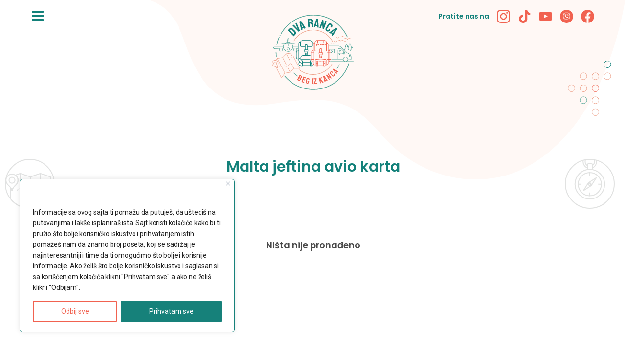

--- FILE ---
content_type: text/html; charset=UTF-8
request_url: https://dvaranca.com/tag/malta-jeftina-avio-karta/
body_size: 21389
content:
<!doctype html>
<html lang="en-US">

<head>
    <meta charset="UTF-8">
    <meta name="viewport" content="width=device-width, initial-scale=1">
    <link rel="profile" href="https://gmpg.org/xfn/11">

    <link rel="preconnect" href="https://fonts.googleapis.com">
    <link rel="preconnect" href="https://fonts.gstatic.com" crossorigin>
    <link href="https://fonts.googleapis.com/css2?family=Poppins:ital,wght@0,500;0,600;0,700;1,600;1,700&family=Roboto:ital,wght@0,400;0,700;1,400;1,700&display=swap" rel="stylesheet">

    <meta name='robots' content='index, follow, max-image-preview:large, max-snippet:-1, max-video-preview:-1' />
	<style>img:is([sizes="auto" i], [sizes^="auto," i]) { contain-intrinsic-size: 3000px 1500px }</style>
	
	<!-- This site is optimized with the Yoast SEO plugin v24.1 - https://yoast.com/wordpress/plugins/seo/ -->
	<title>Malta jeftina avio karta Archives - Dva Ranca</title>
	<link rel="canonical" href="https://dvaranca.com/tag/malta-jeftina-avio-karta/" />
	<link rel="next" href="https://dvaranca.com/tag/malta-jeftina-avio-karta/page/2/" />
	<meta property="og:locale" content="en_US" />
	<meta property="og:type" content="article" />
	<meta property="og:title" content="Malta jeftina avio karta Archives - Dva Ranca" />
	<meta property="og:url" content="https://dvaranca.com/tag/malta-jeftina-avio-karta/" />
	<meta property="og:site_name" content="Dva Ranca" />
	<meta name="twitter:card" content="summary_large_image" />
	<script type="application/ld+json" class="yoast-schema-graph">{"@context":"https://schema.org","@graph":[{"@type":"CollectionPage","@id":"https://dvaranca.com/tag/malta-jeftina-avio-karta/","url":"https://dvaranca.com/tag/malta-jeftina-avio-karta/","name":"Malta jeftina avio karta Archives - Dva Ranca","isPartOf":{"@id":"https://dvaranca.com/#website"},"primaryImageOfPage":{"@id":"https://dvaranca.com/tag/malta-jeftina-avio-karta/#primaryimage"},"image":{"@id":"https://dvaranca.com/tag/malta-jeftina-avio-karta/#primaryimage"},"thumbnailUrl":"https://dvaranca.com/wp-content/uploads/2023/10/Malta-10-min.jpg","breadcrumb":{"@id":"https://dvaranca.com/tag/malta-jeftina-avio-karta/#breadcrumb"},"inLanguage":"en-US"},{"@type":"ImageObject","inLanguage":"en-US","@id":"https://dvaranca.com/tag/malta-jeftina-avio-karta/#primaryimage","url":"https://dvaranca.com/wp-content/uploads/2023/10/Malta-10-min.jpg","contentUrl":"https://dvaranca.com/wp-content/uploads/2023/10/Malta-10-min.jpg","width":1000,"height":667},{"@type":"BreadcrumbList","@id":"https://dvaranca.com/tag/malta-jeftina-avio-karta/#breadcrumb","itemListElement":[{"@type":"ListItem","position":1,"name":"Home","item":"https://dvaranca.com/"},{"@type":"ListItem","position":2,"name":"Malta jeftina avio karta"}]},{"@type":"WebSite","@id":"https://dvaranca.com/#website","url":"https://dvaranca.com/","name":"Dva Ranca","description":"Beg iz Kanca","publisher":{"@id":"https://dvaranca.com/#organization"},"potentialAction":[{"@type":"SearchAction","target":{"@type":"EntryPoint","urlTemplate":"https://dvaranca.com/?s={search_term_string}"},"query-input":{"@type":"PropertyValueSpecification","valueRequired":true,"valueName":"search_term_string"}}],"inLanguage":"en-US"},{"@type":"Organization","@id":"https://dvaranca.com/#organization","name":"Dva ranca beg iz kanca","url":"https://dvaranca.com/","logo":{"@type":"ImageObject","inLanguage":"en-US","@id":"https://dvaranca.com/#/schema/logo/image/","url":"https://dvaranca.com/wp-content/uploads/2023/08/Logo-Dva-ranca-Sticky-1.svg","contentUrl":"https://dvaranca.com/wp-content/uploads/2023/08/Logo-Dva-ranca-Sticky-1.svg","width":1,"height":1,"caption":"Dva ranca beg iz kanca"},"image":{"@id":"https://dvaranca.com/#/schema/logo/image/"},"sameAs":["https://www.facebook.com/DvaRancaBegIzKanca/"]}]}</script>
	<!-- / Yoast SEO plugin. -->


<link rel="alternate" type="application/rss+xml" title="Dva Ranca &raquo; Feed" href="https://dvaranca.com/feed/" />
<link rel="alternate" type="application/rss+xml" title="Dva Ranca &raquo; Comments Feed" href="https://dvaranca.com/comments/feed/" />
<link rel="alternate" type="application/rss+xml" title="Dva Ranca &raquo; Malta jeftina avio karta Tag Feed" href="https://dvaranca.com/tag/malta-jeftina-avio-karta/feed/" />
<script type="text/javascript">
/* <![CDATA[ */
window._wpemojiSettings = {"baseUrl":"https:\/\/s.w.org\/images\/core\/emoji\/16.0.1\/72x72\/","ext":".png","svgUrl":"https:\/\/s.w.org\/images\/core\/emoji\/16.0.1\/svg\/","svgExt":".svg","source":{"concatemoji":"https:\/\/dvaranca.com\/wp-includes\/js\/wp-emoji-release.min.js?ver=6.8.3"}};
/*! This file is auto-generated */
!function(s,n){var o,i,e;function c(e){try{var t={supportTests:e,timestamp:(new Date).valueOf()};sessionStorage.setItem(o,JSON.stringify(t))}catch(e){}}function p(e,t,n){e.clearRect(0,0,e.canvas.width,e.canvas.height),e.fillText(t,0,0);var t=new Uint32Array(e.getImageData(0,0,e.canvas.width,e.canvas.height).data),a=(e.clearRect(0,0,e.canvas.width,e.canvas.height),e.fillText(n,0,0),new Uint32Array(e.getImageData(0,0,e.canvas.width,e.canvas.height).data));return t.every(function(e,t){return e===a[t]})}function u(e,t){e.clearRect(0,0,e.canvas.width,e.canvas.height),e.fillText(t,0,0);for(var n=e.getImageData(16,16,1,1),a=0;a<n.data.length;a++)if(0!==n.data[a])return!1;return!0}function f(e,t,n,a){switch(t){case"flag":return n(e,"\ud83c\udff3\ufe0f\u200d\u26a7\ufe0f","\ud83c\udff3\ufe0f\u200b\u26a7\ufe0f")?!1:!n(e,"\ud83c\udde8\ud83c\uddf6","\ud83c\udde8\u200b\ud83c\uddf6")&&!n(e,"\ud83c\udff4\udb40\udc67\udb40\udc62\udb40\udc65\udb40\udc6e\udb40\udc67\udb40\udc7f","\ud83c\udff4\u200b\udb40\udc67\u200b\udb40\udc62\u200b\udb40\udc65\u200b\udb40\udc6e\u200b\udb40\udc67\u200b\udb40\udc7f");case"emoji":return!a(e,"\ud83e\udedf")}return!1}function g(e,t,n,a){var r="undefined"!=typeof WorkerGlobalScope&&self instanceof WorkerGlobalScope?new OffscreenCanvas(300,150):s.createElement("canvas"),o=r.getContext("2d",{willReadFrequently:!0}),i=(o.textBaseline="top",o.font="600 32px Arial",{});return e.forEach(function(e){i[e]=t(o,e,n,a)}),i}function t(e){var t=s.createElement("script");t.src=e,t.defer=!0,s.head.appendChild(t)}"undefined"!=typeof Promise&&(o="wpEmojiSettingsSupports",i=["flag","emoji"],n.supports={everything:!0,everythingExceptFlag:!0},e=new Promise(function(e){s.addEventListener("DOMContentLoaded",e,{once:!0})}),new Promise(function(t){var n=function(){try{var e=JSON.parse(sessionStorage.getItem(o));if("object"==typeof e&&"number"==typeof e.timestamp&&(new Date).valueOf()<e.timestamp+604800&&"object"==typeof e.supportTests)return e.supportTests}catch(e){}return null}();if(!n){if("undefined"!=typeof Worker&&"undefined"!=typeof OffscreenCanvas&&"undefined"!=typeof URL&&URL.createObjectURL&&"undefined"!=typeof Blob)try{var e="postMessage("+g.toString()+"("+[JSON.stringify(i),f.toString(),p.toString(),u.toString()].join(",")+"));",a=new Blob([e],{type:"text/javascript"}),r=new Worker(URL.createObjectURL(a),{name:"wpTestEmojiSupports"});return void(r.onmessage=function(e){c(n=e.data),r.terminate(),t(n)})}catch(e){}c(n=g(i,f,p,u))}t(n)}).then(function(e){for(var t in e)n.supports[t]=e[t],n.supports.everything=n.supports.everything&&n.supports[t],"flag"!==t&&(n.supports.everythingExceptFlag=n.supports.everythingExceptFlag&&n.supports[t]);n.supports.everythingExceptFlag=n.supports.everythingExceptFlag&&!n.supports.flag,n.DOMReady=!1,n.readyCallback=function(){n.DOMReady=!0}}).then(function(){return e}).then(function(){var e;n.supports.everything||(n.readyCallback(),(e=n.source||{}).concatemoji?t(e.concatemoji):e.wpemoji&&e.twemoji&&(t(e.twemoji),t(e.wpemoji)))}))}((window,document),window._wpemojiSettings);
/* ]]> */
</script>
<style id='wp-emoji-styles-inline-css' type='text/css'>

	img.wp-smiley, img.emoji {
		display: inline !important;
		border: none !important;
		box-shadow: none !important;
		height: 1em !important;
		width: 1em !important;
		margin: 0 0.07em !important;
		vertical-align: -0.1em !important;
		background: none !important;
		padding: 0 !important;
	}
</style>
<link rel='stylesheet' id='wp-block-library-css' href='https://dvaranca.com/wp-includes/css/dist/block-library/style.min.css?ver=6.8.3' type='text/css' media='all' />
<style id='classic-theme-styles-inline-css' type='text/css'>
/*! This file is auto-generated */
.wp-block-button__link{color:#fff;background-color:#32373c;border-radius:9999px;box-shadow:none;text-decoration:none;padding:calc(.667em + 2px) calc(1.333em + 2px);font-size:1.125em}.wp-block-file__button{background:#32373c;color:#fff;text-decoration:none}
</style>
<style id='global-styles-inline-css' type='text/css'>
:root{--wp--preset--aspect-ratio--square: 1;--wp--preset--aspect-ratio--4-3: 4/3;--wp--preset--aspect-ratio--3-4: 3/4;--wp--preset--aspect-ratio--3-2: 3/2;--wp--preset--aspect-ratio--2-3: 2/3;--wp--preset--aspect-ratio--16-9: 16/9;--wp--preset--aspect-ratio--9-16: 9/16;--wp--preset--color--black: #000000;--wp--preset--color--cyan-bluish-gray: #abb8c3;--wp--preset--color--white: #ffffff;--wp--preset--color--pale-pink: #f78da7;--wp--preset--color--vivid-red: #cf2e2e;--wp--preset--color--luminous-vivid-orange: #ff6900;--wp--preset--color--luminous-vivid-amber: #fcb900;--wp--preset--color--light-green-cyan: #7bdcb5;--wp--preset--color--vivid-green-cyan: #00d084;--wp--preset--color--pale-cyan-blue: #8ed1fc;--wp--preset--color--vivid-cyan-blue: #0693e3;--wp--preset--color--vivid-purple: #9b51e0;--wp--preset--gradient--vivid-cyan-blue-to-vivid-purple: linear-gradient(135deg,rgba(6,147,227,1) 0%,rgb(155,81,224) 100%);--wp--preset--gradient--light-green-cyan-to-vivid-green-cyan: linear-gradient(135deg,rgb(122,220,180) 0%,rgb(0,208,130) 100%);--wp--preset--gradient--luminous-vivid-amber-to-luminous-vivid-orange: linear-gradient(135deg,rgba(252,185,0,1) 0%,rgba(255,105,0,1) 100%);--wp--preset--gradient--luminous-vivid-orange-to-vivid-red: linear-gradient(135deg,rgba(255,105,0,1) 0%,rgb(207,46,46) 100%);--wp--preset--gradient--very-light-gray-to-cyan-bluish-gray: linear-gradient(135deg,rgb(238,238,238) 0%,rgb(169,184,195) 100%);--wp--preset--gradient--cool-to-warm-spectrum: linear-gradient(135deg,rgb(74,234,220) 0%,rgb(151,120,209) 20%,rgb(207,42,186) 40%,rgb(238,44,130) 60%,rgb(251,105,98) 80%,rgb(254,248,76) 100%);--wp--preset--gradient--blush-light-purple: linear-gradient(135deg,rgb(255,206,236) 0%,rgb(152,150,240) 100%);--wp--preset--gradient--blush-bordeaux: linear-gradient(135deg,rgb(254,205,165) 0%,rgb(254,45,45) 50%,rgb(107,0,62) 100%);--wp--preset--gradient--luminous-dusk: linear-gradient(135deg,rgb(255,203,112) 0%,rgb(199,81,192) 50%,rgb(65,88,208) 100%);--wp--preset--gradient--pale-ocean: linear-gradient(135deg,rgb(255,245,203) 0%,rgb(182,227,212) 50%,rgb(51,167,181) 100%);--wp--preset--gradient--electric-grass: linear-gradient(135deg,rgb(202,248,128) 0%,rgb(113,206,126) 100%);--wp--preset--gradient--midnight: linear-gradient(135deg,rgb(2,3,129) 0%,rgb(40,116,252) 100%);--wp--preset--font-size--small: 13px;--wp--preset--font-size--medium: 20px;--wp--preset--font-size--large: 36px;--wp--preset--font-size--x-large: 42px;--wp--preset--spacing--20: 0.44rem;--wp--preset--spacing--30: 0.67rem;--wp--preset--spacing--40: 1rem;--wp--preset--spacing--50: 1.5rem;--wp--preset--spacing--60: 2.25rem;--wp--preset--spacing--70: 3.38rem;--wp--preset--spacing--80: 5.06rem;--wp--preset--shadow--natural: 6px 6px 9px rgba(0, 0, 0, 0.2);--wp--preset--shadow--deep: 12px 12px 50px rgba(0, 0, 0, 0.4);--wp--preset--shadow--sharp: 6px 6px 0px rgba(0, 0, 0, 0.2);--wp--preset--shadow--outlined: 6px 6px 0px -3px rgba(255, 255, 255, 1), 6px 6px rgba(0, 0, 0, 1);--wp--preset--shadow--crisp: 6px 6px 0px rgba(0, 0, 0, 1);}:where(.is-layout-flex){gap: 0.5em;}:where(.is-layout-grid){gap: 0.5em;}body .is-layout-flex{display: flex;}.is-layout-flex{flex-wrap: wrap;align-items: center;}.is-layout-flex > :is(*, div){margin: 0;}body .is-layout-grid{display: grid;}.is-layout-grid > :is(*, div){margin: 0;}:where(.wp-block-columns.is-layout-flex){gap: 2em;}:where(.wp-block-columns.is-layout-grid){gap: 2em;}:where(.wp-block-post-template.is-layout-flex){gap: 1.25em;}:where(.wp-block-post-template.is-layout-grid){gap: 1.25em;}.has-black-color{color: var(--wp--preset--color--black) !important;}.has-cyan-bluish-gray-color{color: var(--wp--preset--color--cyan-bluish-gray) !important;}.has-white-color{color: var(--wp--preset--color--white) !important;}.has-pale-pink-color{color: var(--wp--preset--color--pale-pink) !important;}.has-vivid-red-color{color: var(--wp--preset--color--vivid-red) !important;}.has-luminous-vivid-orange-color{color: var(--wp--preset--color--luminous-vivid-orange) !important;}.has-luminous-vivid-amber-color{color: var(--wp--preset--color--luminous-vivid-amber) !important;}.has-light-green-cyan-color{color: var(--wp--preset--color--light-green-cyan) !important;}.has-vivid-green-cyan-color{color: var(--wp--preset--color--vivid-green-cyan) !important;}.has-pale-cyan-blue-color{color: var(--wp--preset--color--pale-cyan-blue) !important;}.has-vivid-cyan-blue-color{color: var(--wp--preset--color--vivid-cyan-blue) !important;}.has-vivid-purple-color{color: var(--wp--preset--color--vivid-purple) !important;}.has-black-background-color{background-color: var(--wp--preset--color--black) !important;}.has-cyan-bluish-gray-background-color{background-color: var(--wp--preset--color--cyan-bluish-gray) !important;}.has-white-background-color{background-color: var(--wp--preset--color--white) !important;}.has-pale-pink-background-color{background-color: var(--wp--preset--color--pale-pink) !important;}.has-vivid-red-background-color{background-color: var(--wp--preset--color--vivid-red) !important;}.has-luminous-vivid-orange-background-color{background-color: var(--wp--preset--color--luminous-vivid-orange) !important;}.has-luminous-vivid-amber-background-color{background-color: var(--wp--preset--color--luminous-vivid-amber) !important;}.has-light-green-cyan-background-color{background-color: var(--wp--preset--color--light-green-cyan) !important;}.has-vivid-green-cyan-background-color{background-color: var(--wp--preset--color--vivid-green-cyan) !important;}.has-pale-cyan-blue-background-color{background-color: var(--wp--preset--color--pale-cyan-blue) !important;}.has-vivid-cyan-blue-background-color{background-color: var(--wp--preset--color--vivid-cyan-blue) !important;}.has-vivid-purple-background-color{background-color: var(--wp--preset--color--vivid-purple) !important;}.has-black-border-color{border-color: var(--wp--preset--color--black) !important;}.has-cyan-bluish-gray-border-color{border-color: var(--wp--preset--color--cyan-bluish-gray) !important;}.has-white-border-color{border-color: var(--wp--preset--color--white) !important;}.has-pale-pink-border-color{border-color: var(--wp--preset--color--pale-pink) !important;}.has-vivid-red-border-color{border-color: var(--wp--preset--color--vivid-red) !important;}.has-luminous-vivid-orange-border-color{border-color: var(--wp--preset--color--luminous-vivid-orange) !important;}.has-luminous-vivid-amber-border-color{border-color: var(--wp--preset--color--luminous-vivid-amber) !important;}.has-light-green-cyan-border-color{border-color: var(--wp--preset--color--light-green-cyan) !important;}.has-vivid-green-cyan-border-color{border-color: var(--wp--preset--color--vivid-green-cyan) !important;}.has-pale-cyan-blue-border-color{border-color: var(--wp--preset--color--pale-cyan-blue) !important;}.has-vivid-cyan-blue-border-color{border-color: var(--wp--preset--color--vivid-cyan-blue) !important;}.has-vivid-purple-border-color{border-color: var(--wp--preset--color--vivid-purple) !important;}.has-vivid-cyan-blue-to-vivid-purple-gradient-background{background: var(--wp--preset--gradient--vivid-cyan-blue-to-vivid-purple) !important;}.has-light-green-cyan-to-vivid-green-cyan-gradient-background{background: var(--wp--preset--gradient--light-green-cyan-to-vivid-green-cyan) !important;}.has-luminous-vivid-amber-to-luminous-vivid-orange-gradient-background{background: var(--wp--preset--gradient--luminous-vivid-amber-to-luminous-vivid-orange) !important;}.has-luminous-vivid-orange-to-vivid-red-gradient-background{background: var(--wp--preset--gradient--luminous-vivid-orange-to-vivid-red) !important;}.has-very-light-gray-to-cyan-bluish-gray-gradient-background{background: var(--wp--preset--gradient--very-light-gray-to-cyan-bluish-gray) !important;}.has-cool-to-warm-spectrum-gradient-background{background: var(--wp--preset--gradient--cool-to-warm-spectrum) !important;}.has-blush-light-purple-gradient-background{background: var(--wp--preset--gradient--blush-light-purple) !important;}.has-blush-bordeaux-gradient-background{background: var(--wp--preset--gradient--blush-bordeaux) !important;}.has-luminous-dusk-gradient-background{background: var(--wp--preset--gradient--luminous-dusk) !important;}.has-pale-ocean-gradient-background{background: var(--wp--preset--gradient--pale-ocean) !important;}.has-electric-grass-gradient-background{background: var(--wp--preset--gradient--electric-grass) !important;}.has-midnight-gradient-background{background: var(--wp--preset--gradient--midnight) !important;}.has-small-font-size{font-size: var(--wp--preset--font-size--small) !important;}.has-medium-font-size{font-size: var(--wp--preset--font-size--medium) !important;}.has-large-font-size{font-size: var(--wp--preset--font-size--large) !important;}.has-x-large-font-size{font-size: var(--wp--preset--font-size--x-large) !important;}
:where(.wp-block-post-template.is-layout-flex){gap: 1.25em;}:where(.wp-block-post-template.is-layout-grid){gap: 1.25em;}
:where(.wp-block-columns.is-layout-flex){gap: 2em;}:where(.wp-block-columns.is-layout-grid){gap: 2em;}
:root :where(.wp-block-pullquote){font-size: 1.5em;line-height: 1.6;}
</style>
<link rel='stylesheet' id='contact-form-7-css' href='https://dvaranca.com/wp-content/plugins/contact-form-7/includes/css/styles.css?ver=6.0.2' type='text/css' media='all' />
<link rel='stylesheet' id='dva_ranca-style-css' href='https://dvaranca.com/wp-content/themes/dva-ranca-theme/dist/style.css?ver=1.0.638060895' type='text/css' media='all' />
<script type="text/javascript" id="cookie-law-info-js-extra">
/* <![CDATA[ */
var _ckyConfig = {"_ipData":[],"_assetsURL":"https:\/\/dvaranca.com\/wp-content\/plugins\/cookie-law-info\/lite\/frontend\/images\/","_publicURL":"https:\/\/dvaranca.com","_expiry":"365","_categories":[{"name":"Neophodni","slug":"necessary","isNecessary":true,"ccpaDoNotSell":true,"cookies":[],"active":true,"defaultConsent":{"gdpr":true,"ccpa":true}},{"name":"Funkcionalni","slug":"functional","isNecessary":false,"ccpaDoNotSell":true,"cookies":[],"active":true,"defaultConsent":{"gdpr":false,"ccpa":false}},{"name":"Analiti\u010dki","slug":"analytics","isNecessary":false,"ccpaDoNotSell":true,"cookies":[],"active":true,"defaultConsent":{"gdpr":false,"ccpa":false}},{"name":"Kola\u010dic\u0301i u\u010dinka","slug":"performance","isNecessary":false,"ccpaDoNotSell":true,"cookies":[],"active":true,"defaultConsent":{"gdpr":false,"ccpa":false}},{"name":"Ogla\u0161avanje","slug":"advertisement","isNecessary":false,"ccpaDoNotSell":true,"cookies":[],"active":true,"defaultConsent":{"gdpr":false,"ccpa":false}}],"_activeLaw":"gdpr","_rootDomain":"","_block":"1","_showBanner":"1","_bannerConfig":{"settings":{"type":"box","preferenceCenterType":"popup","position":"bottom-left","applicableLaw":"gdpr"},"behaviours":{"reloadBannerOnAccept":true,"loadAnalyticsByDefault":false,"animations":{"onLoad":"animate","onHide":"sticky"}},"config":{"revisitConsent":{"status":true,"tag":"revisit-consent","position":"bottom-left","meta":{"url":"#"},"styles":{"background-color":"#16817A"},"elements":{"title":{"type":"text","tag":"revisit-consent-title","status":true,"styles":{"color":"#0056a7"}}}},"preferenceCenter":{"toggle":{"status":true,"tag":"detail-category-toggle","type":"toggle","states":{"active":{"styles":{"background-color":"#1863DC"}},"inactive":{"styles":{"background-color":"#D0D5D2"}}}}},"categoryPreview":{"status":false,"toggle":{"status":true,"tag":"detail-category-preview-toggle","type":"toggle","states":{"active":{"styles":{"background-color":"#1863DC"}},"inactive":{"styles":{"background-color":"#D0D5D2"}}}}},"videoPlaceholder":{"status":true,"styles":{"background-color":"#000000","border-color":"#000000","color":"#ffffff"}},"readMore":{"status":false,"tag":"readmore-button","type":"link","meta":{"noFollow":true,"newTab":true},"styles":{"color":"#414141","background-color":"transparent","border-color":"transparent"}},"auditTable":{"status":false},"optOption":{"status":true,"toggle":{"status":true,"tag":"optout-option-toggle","type":"toggle","states":{"active":{"styles":{"background-color":"#1863dc"}},"inactive":{"styles":{"background-color":"#FFFFFF"}}}}}}},"_version":"3.2.8","_logConsent":"1","_tags":[{"tag":"accept-button","styles":{"color":"#FFFFFF","background-color":"#16817A","border-color":"#16817A"}},{"tag":"reject-button","styles":{"color":"#F16250","background-color":"#FFFFFF","border-color":"#f16250"}},{"tag":"settings-button","styles":{"color":"#FFFFFF","background-color":"#16817A","border-color":"#16817A"}},{"tag":"readmore-button","styles":{"color":"#414141","background-color":"transparent","border-color":"transparent"}},{"tag":"donotsell-button","styles":{"color":"#1863DC","background-color":"transparent","border-color":"transparent"}},{"tag":"accept-button","styles":{"color":"#FFFFFF","background-color":"#16817A","border-color":"#16817A"}},{"tag":"revisit-consent","styles":{"background-color":"#16817A"}}],"_shortCodes":[{"key":"cky_readmore","content":"<a href=\"#\" class=\"cky-policy\" aria-label=\"Cookie Policy\" target=\"_blank\" rel=\"noopener\" data-cky-tag=\"readmore-button\">Cookie Policy<\/a>","tag":"readmore-button","status":false,"attributes":{"rel":"nofollow","target":"_blank"}},{"key":"cky_show_desc","content":"<button class=\"cky-show-desc-btn\" data-cky-tag=\"show-desc-button\" aria-label=\"Prika\u017ei vi\u0161e\">Prika\u017ei vi\u0161e<\/button>","tag":"show-desc-button","status":true,"attributes":[]},{"key":"cky_hide_desc","content":"<button class=\"cky-show-desc-btn\" data-cky-tag=\"hide-desc-button\" aria-label=\"Smanji\">Smanji<\/button>","tag":"hide-desc-button","status":true,"attributes":[]},{"key":"cky_category_toggle_label","content":"[cky_{{status}}_category_label] [cky_preference_{{category_slug}}_title]","tag":"","status":true,"attributes":[]},{"key":"cky_enable_category_label","content":"Enable","tag":"","status":true,"attributes":[]},{"key":"cky_disable_category_label","content":"Disable","tag":"","status":true,"attributes":[]},{"key":"cky_video_placeholder","content":"<div class=\"video-placeholder-normal\" data-cky-tag=\"video-placeholder\" id=\"[UNIQUEID]\"><p class=\"video-placeholder-text-normal\" data-cky-tag=\"placeholder-title\">Please accept cookies to access this content<\/p><\/div>","tag":"","status":true,"attributes":[]},{"key":"cky_enable_optout_label","content":"Enable","tag":"","status":true,"attributes":[]},{"key":"cky_disable_optout_label","content":"Disable","tag":"","status":true,"attributes":[]},{"key":"cky_optout_toggle_label","content":"[cky_{{status}}_optout_label] [cky_optout_option_title]","tag":"","status":true,"attributes":[]},{"key":"cky_optout_option_title","content":"Do Not Sell or Share My Personal Information","tag":"","status":true,"attributes":[]},{"key":"cky_optout_close_label","content":"Close","tag":"","status":true,"attributes":[]}],"_rtl":"","_language":"en","_providersToBlock":[]};
var _ckyStyles = {"css":".cky-overlay{background: #000000; opacity: 0.4; position: fixed; top: 0; left: 0; width: 100%; height: 100%; z-index: 99999999;}.cky-hide{display: none;}.cky-btn-revisit-wrapper{display: flex; align-items: center; justify-content: center; background: #0056a7; width: 45px; height: 45px; border-radius: 50%; position: fixed; z-index: 999999; cursor: pointer;}.cky-revisit-bottom-left{bottom: 15px; left: 15px;}.cky-revisit-bottom-right{bottom: 15px; right: 15px;}.cky-btn-revisit-wrapper .cky-btn-revisit{display: flex; align-items: center; justify-content: center; background: none; border: none; cursor: pointer; position: relative; margin: 0; padding: 0;}.cky-btn-revisit-wrapper .cky-btn-revisit img{max-width: fit-content; margin: 0; height: 30px; width: 30px;}.cky-revisit-bottom-left:hover::before{content: attr(data-tooltip); position: absolute; background: #4e4b66; color: #ffffff; left: calc(100% + 7px); font-size: 12px; line-height: 16px; width: max-content; padding: 4px 8px; border-radius: 4px;}.cky-revisit-bottom-left:hover::after{position: absolute; content: \"\"; border: 5px solid transparent; left: calc(100% + 2px); border-left-width: 0; border-right-color: #4e4b66;}.cky-revisit-bottom-right:hover::before{content: attr(data-tooltip); position: absolute; background: #4e4b66; color: #ffffff; right: calc(100% + 7px); font-size: 12px; line-height: 16px; width: max-content; padding: 4px 8px; border-radius: 4px;}.cky-revisit-bottom-right:hover::after{position: absolute; content: \"\"; border: 5px solid transparent; right: calc(100% + 2px); border-right-width: 0; border-left-color: #4e4b66;}.cky-revisit-hide{display: none;}.cky-consent-container{position: fixed; width: 440px; box-sizing: border-box; z-index: 9999999; border-radius: 6px;}.cky-consent-container .cky-consent-bar{background: #ffffff; border: 1px solid; padding: 20px 26px; box-shadow: 0 -1px 10px 0 #acabab4d; border-radius: 6px;}.cky-box-bottom-left{bottom: 40px; left: 40px;}.cky-box-bottom-right{bottom: 40px; right: 40px;}.cky-box-top-left{top: 40px; left: 40px;}.cky-box-top-right{top: 40px; right: 40px;}.cky-custom-brand-logo-wrapper .cky-custom-brand-logo{width: 100px; height: auto; margin: 0 0 12px 0;}.cky-notice .cky-title{color: #212121; font-weight: 700; font-size: 18px; line-height: 24px; margin: 0 0 12px 0;}.cky-notice-des *,.cky-preference-content-wrapper *,.cky-accordion-header-des *,.cky-gpc-wrapper .cky-gpc-desc *{font-size: 14px;}.cky-notice-des{color: #212121; font-size: 14px; line-height: 24px; font-weight: 400;}.cky-notice-des img{height: 25px; width: 25px;}.cky-consent-bar .cky-notice-des p,.cky-gpc-wrapper .cky-gpc-desc p,.cky-preference-body-wrapper .cky-preference-content-wrapper p,.cky-accordion-header-wrapper .cky-accordion-header-des p,.cky-cookie-des-table li div:last-child p{color: inherit; margin-top: 0; overflow-wrap: break-word;}.cky-notice-des P:last-child,.cky-preference-content-wrapper p:last-child,.cky-cookie-des-table li div:last-child p:last-child,.cky-gpc-wrapper .cky-gpc-desc p:last-child{margin-bottom: 0;}.cky-notice-des a.cky-policy,.cky-notice-des button.cky-policy{font-size: 14px; color: #1863dc; white-space: nowrap; cursor: pointer; background: transparent; border: 1px solid; text-decoration: underline;}.cky-notice-des button.cky-policy{padding: 0;}.cky-notice-des a.cky-policy:focus-visible,.cky-notice-des button.cky-policy:focus-visible,.cky-preference-content-wrapper .cky-show-desc-btn:focus-visible,.cky-accordion-header .cky-accordion-btn:focus-visible,.cky-preference-header .cky-btn-close:focus-visible,.cky-switch input[type=\"checkbox\"]:focus-visible,.cky-footer-wrapper a:focus-visible,.cky-btn:focus-visible{outline: 2px solid #1863dc; outline-offset: 2px;}.cky-btn:focus:not(:focus-visible),.cky-accordion-header .cky-accordion-btn:focus:not(:focus-visible),.cky-preference-content-wrapper .cky-show-desc-btn:focus:not(:focus-visible),.cky-btn-revisit-wrapper .cky-btn-revisit:focus:not(:focus-visible),.cky-preference-header .cky-btn-close:focus:not(:focus-visible),.cky-consent-bar .cky-banner-btn-close:focus:not(:focus-visible){outline: 0;}button.cky-show-desc-btn:not(:hover):not(:active){color: #1863dc; background: transparent;}button.cky-accordion-btn:not(:hover):not(:active),button.cky-banner-btn-close:not(:hover):not(:active),button.cky-btn-revisit:not(:hover):not(:active),button.cky-btn-close:not(:hover):not(:active){background: transparent;}.cky-consent-bar button:hover,.cky-modal.cky-modal-open button:hover,.cky-consent-bar button:focus,.cky-modal.cky-modal-open button:focus{text-decoration: none;}.cky-notice-btn-wrapper{display: flex; justify-content: flex-start; align-items: center; flex-wrap: wrap; margin-top: 16px;}.cky-notice-btn-wrapper .cky-btn{text-shadow: none; box-shadow: none;}.cky-btn{flex: auto; max-width: 100%; font-size: 14px; font-family: inherit; line-height: 24px; padding: 8px; font-weight: 500; margin: 0 8px 0 0; border-radius: 2px; cursor: pointer; text-align: center; text-transform: none; min-height: 0;}.cky-btn:hover{opacity: 0.8;}.cky-btn-customize{color: #1863dc; background: transparent; border: 2px solid #1863dc;}.cky-btn-reject{color: #1863dc; background: transparent; border: 2px solid #1863dc;}.cky-btn-accept{background: #1863dc; color: #ffffff; border: 2px solid #1863dc;}.cky-btn:last-child{margin-right: 0;}@media (max-width: 576px){.cky-box-bottom-left{bottom: 0; left: 0;}.cky-box-bottom-right{bottom: 0; right: 0;}.cky-box-top-left{top: 0; left: 0;}.cky-box-top-right{top: 0; right: 0;}}@media (max-width: 440px){.cky-box-bottom-left, .cky-box-bottom-right, .cky-box-top-left, .cky-box-top-right{width: 100%; max-width: 100%;}.cky-consent-container .cky-consent-bar{padding: 20px 0;}.cky-custom-brand-logo-wrapper, .cky-notice .cky-title, .cky-notice-des, .cky-notice-btn-wrapper{padding: 0 24px;}.cky-notice-des{max-height: 40vh; overflow-y: scroll;}.cky-notice-btn-wrapper{flex-direction: column; margin-top: 0;}.cky-btn{width: 100%; margin: 10px 0 0 0;}.cky-notice-btn-wrapper .cky-btn-customize{order: 2;}.cky-notice-btn-wrapper .cky-btn-reject{order: 3;}.cky-notice-btn-wrapper .cky-btn-accept{order: 1; margin-top: 16px;}}@media (max-width: 352px){.cky-notice .cky-title{font-size: 16px;}.cky-notice-des *{font-size: 12px;}.cky-notice-des, .cky-btn{font-size: 12px;}}.cky-modal.cky-modal-open{display: flex; visibility: visible; -webkit-transform: translate(-50%, -50%); -moz-transform: translate(-50%, -50%); -ms-transform: translate(-50%, -50%); -o-transform: translate(-50%, -50%); transform: translate(-50%, -50%); top: 50%; left: 50%; transition: all 1s ease;}.cky-modal{box-shadow: 0 32px 68px rgba(0, 0, 0, 0.3); margin: 0 auto; position: fixed; max-width: 100%; background: #ffffff; top: 50%; box-sizing: border-box; border-radius: 6px; z-index: 999999999; color: #212121; -webkit-transform: translate(-50%, 100%); -moz-transform: translate(-50%, 100%); -ms-transform: translate(-50%, 100%); -o-transform: translate(-50%, 100%); transform: translate(-50%, 100%); visibility: hidden; transition: all 0s ease;}.cky-preference-center{max-height: 79vh; overflow: hidden; width: 845px; overflow: hidden; flex: 1 1 0; display: flex; flex-direction: column; border-radius: 6px;}.cky-preference-header{display: flex; align-items: center; justify-content: space-between; padding: 22px 24px; border-bottom: 1px solid;}.cky-preference-header .cky-preference-title{font-size: 18px; font-weight: 700; line-height: 24px;}.cky-preference-header .cky-btn-close{margin: 0; cursor: pointer; vertical-align: middle; padding: 0; background: none; border: none; width: auto; height: auto; min-height: 0; line-height: 0; text-shadow: none; box-shadow: none;}.cky-preference-header .cky-btn-close img{margin: 0; height: 10px; width: 10px;}.cky-preference-body-wrapper{padding: 0 24px; flex: 1; overflow: auto; box-sizing: border-box;}.cky-preference-content-wrapper,.cky-gpc-wrapper .cky-gpc-desc{font-size: 14px; line-height: 24px; font-weight: 400; padding: 12px 0;}.cky-preference-content-wrapper{border-bottom: 1px solid;}.cky-preference-content-wrapper img{height: 25px; width: 25px;}.cky-preference-content-wrapper .cky-show-desc-btn{font-size: 14px; font-family: inherit; color: #1863dc; text-decoration: none; line-height: 24px; padding: 0; margin: 0; white-space: nowrap; cursor: pointer; background: transparent; border-color: transparent; text-transform: none; min-height: 0; text-shadow: none; box-shadow: none;}.cky-accordion-wrapper{margin-bottom: 10px;}.cky-accordion{border-bottom: 1px solid;}.cky-accordion:last-child{border-bottom: none;}.cky-accordion .cky-accordion-item{display: flex; margin-top: 10px;}.cky-accordion .cky-accordion-body{display: none;}.cky-accordion.cky-accordion-active .cky-accordion-body{display: block; padding: 0 22px; margin-bottom: 16px;}.cky-accordion-header-wrapper{cursor: pointer; width: 100%;}.cky-accordion-item .cky-accordion-header{display: flex; justify-content: space-between; align-items: center;}.cky-accordion-header .cky-accordion-btn{font-size: 16px; font-family: inherit; color: #212121; line-height: 24px; background: none; border: none; font-weight: 700; padding: 0; margin: 0; cursor: pointer; text-transform: none; min-height: 0; text-shadow: none; box-shadow: none;}.cky-accordion-header .cky-always-active{color: #008000; font-weight: 600; line-height: 24px; font-size: 14px;}.cky-accordion-header-des{font-size: 14px; line-height: 24px; margin: 10px 0 16px 0;}.cky-accordion-chevron{margin-right: 22px; position: relative; cursor: pointer;}.cky-accordion-chevron-hide{display: none;}.cky-accordion .cky-accordion-chevron i::before{content: \"\"; position: absolute; border-right: 1.4px solid; border-bottom: 1.4px solid; border-color: inherit; height: 6px; width: 6px; -webkit-transform: rotate(-45deg); -moz-transform: rotate(-45deg); -ms-transform: rotate(-45deg); -o-transform: rotate(-45deg); transform: rotate(-45deg); transition: all 0.2s ease-in-out; top: 8px;}.cky-accordion.cky-accordion-active .cky-accordion-chevron i::before{-webkit-transform: rotate(45deg); -moz-transform: rotate(45deg); -ms-transform: rotate(45deg); -o-transform: rotate(45deg); transform: rotate(45deg);}.cky-audit-table{background: #f4f4f4; border-radius: 6px;}.cky-audit-table .cky-empty-cookies-text{color: inherit; font-size: 12px; line-height: 24px; margin: 0; padding: 10px;}.cky-audit-table .cky-cookie-des-table{font-size: 12px; line-height: 24px; font-weight: normal; padding: 15px 10px; border-bottom: 1px solid; border-bottom-color: inherit; margin: 0;}.cky-audit-table .cky-cookie-des-table:last-child{border-bottom: none;}.cky-audit-table .cky-cookie-des-table li{list-style-type: none; display: flex; padding: 3px 0;}.cky-audit-table .cky-cookie-des-table li:first-child{padding-top: 0;}.cky-cookie-des-table li div:first-child{width: 100px; font-weight: 600; word-break: break-word; word-wrap: break-word;}.cky-cookie-des-table li div:last-child{flex: 1; word-break: break-word; word-wrap: break-word; margin-left: 8px;}.cky-footer-shadow{display: block; width: 100%; height: 40px; background: linear-gradient(180deg, rgba(255, 255, 255, 0) 0%, #ffffff 100%); position: absolute; bottom: calc(100% - 1px);}.cky-footer-wrapper{position: relative;}.cky-prefrence-btn-wrapper{display: flex; flex-wrap: wrap; align-items: center; justify-content: center; padding: 22px 24px; border-top: 1px solid;}.cky-prefrence-btn-wrapper .cky-btn{flex: auto; max-width: 100%; text-shadow: none; box-shadow: none;}.cky-btn-preferences{color: #1863dc; background: transparent; border: 2px solid #1863dc;}.cky-preference-header,.cky-preference-body-wrapper,.cky-preference-content-wrapper,.cky-accordion-wrapper,.cky-accordion,.cky-accordion-wrapper,.cky-footer-wrapper,.cky-prefrence-btn-wrapper{border-color: inherit;}@media (max-width: 845px){.cky-modal{max-width: calc(100% - 16px);}}@media (max-width: 576px){.cky-modal{max-width: 100%;}.cky-preference-center{max-height: 100vh;}.cky-prefrence-btn-wrapper{flex-direction: column;}.cky-accordion.cky-accordion-active .cky-accordion-body{padding-right: 0;}.cky-prefrence-btn-wrapper .cky-btn{width: 100%; margin: 10px 0 0 0;}.cky-prefrence-btn-wrapper .cky-btn-reject{order: 3;}.cky-prefrence-btn-wrapper .cky-btn-accept{order: 1; margin-top: 0;}.cky-prefrence-btn-wrapper .cky-btn-preferences{order: 2;}}@media (max-width: 425px){.cky-accordion-chevron{margin-right: 15px;}.cky-notice-btn-wrapper{margin-top: 0;}.cky-accordion.cky-accordion-active .cky-accordion-body{padding: 0 15px;}}@media (max-width: 352px){.cky-preference-header .cky-preference-title{font-size: 16px;}.cky-preference-header{padding: 16px 24px;}.cky-preference-content-wrapper *, .cky-accordion-header-des *{font-size: 12px;}.cky-preference-content-wrapper, .cky-preference-content-wrapper .cky-show-more, .cky-accordion-header .cky-always-active, .cky-accordion-header-des, .cky-preference-content-wrapper .cky-show-desc-btn, .cky-notice-des a.cky-policy{font-size: 12px;}.cky-accordion-header .cky-accordion-btn{font-size: 14px;}}.cky-switch{display: flex;}.cky-switch input[type=\"checkbox\"]{position: relative; width: 44px; height: 24px; margin: 0; background: #d0d5d2; -webkit-appearance: none; border-radius: 50px; cursor: pointer; outline: 0; border: none; top: 0;}.cky-switch input[type=\"checkbox\"]:checked{background: #1863dc;}.cky-switch input[type=\"checkbox\"]:before{position: absolute; content: \"\"; height: 20px; width: 20px; left: 2px; bottom: 2px; border-radius: 50%; background-color: white; -webkit-transition: 0.4s; transition: 0.4s; margin: 0;}.cky-switch input[type=\"checkbox\"]:after{display: none;}.cky-switch input[type=\"checkbox\"]:checked:before{-webkit-transform: translateX(20px); -ms-transform: translateX(20px); transform: translateX(20px);}@media (max-width: 425px){.cky-switch input[type=\"checkbox\"]{width: 38px; height: 21px;}.cky-switch input[type=\"checkbox\"]:before{height: 17px; width: 17px;}.cky-switch input[type=\"checkbox\"]:checked:before{-webkit-transform: translateX(17px); -ms-transform: translateX(17px); transform: translateX(17px);}}.cky-consent-bar .cky-banner-btn-close{position: absolute; right: 9px; top: 5px; background: none; border: none; cursor: pointer; padding: 0; margin: 0; min-height: 0; line-height: 0; height: auto; width: auto; text-shadow: none; box-shadow: none;}.cky-consent-bar .cky-banner-btn-close img{height: 9px; width: 9px; margin: 0;}.cky-notice-group{font-size: 14px; line-height: 24px; font-weight: 400; color: #212121;}.cky-notice-btn-wrapper .cky-btn-do-not-sell{font-size: 14px; line-height: 24px; padding: 6px 0; margin: 0; font-weight: 500; background: none; border-radius: 2px; border: none; cursor: pointer; text-align: left; color: #1863dc; background: transparent; border-color: transparent; box-shadow: none; text-shadow: none;}.cky-consent-bar .cky-banner-btn-close:focus-visible,.cky-notice-btn-wrapper .cky-btn-do-not-sell:focus-visible,.cky-opt-out-btn-wrapper .cky-btn:focus-visible,.cky-opt-out-checkbox-wrapper input[type=\"checkbox\"].cky-opt-out-checkbox:focus-visible{outline: 2px solid #1863dc; outline-offset: 2px;}@media (max-width: 440px){.cky-consent-container{width: 100%;}}@media (max-width: 352px){.cky-notice-des a.cky-policy, .cky-notice-btn-wrapper .cky-btn-do-not-sell{font-size: 12px;}}.cky-opt-out-wrapper{padding: 12px 0;}.cky-opt-out-wrapper .cky-opt-out-checkbox-wrapper{display: flex; align-items: center;}.cky-opt-out-checkbox-wrapper .cky-opt-out-checkbox-label{font-size: 16px; font-weight: 700; line-height: 24px; margin: 0 0 0 12px; cursor: pointer;}.cky-opt-out-checkbox-wrapper input[type=\"checkbox\"].cky-opt-out-checkbox{background-color: #ffffff; border: 1px solid black; width: 20px; height: 18.5px; margin: 0; -webkit-appearance: none; position: relative; display: flex; align-items: center; justify-content: center; border-radius: 2px; cursor: pointer;}.cky-opt-out-checkbox-wrapper input[type=\"checkbox\"].cky-opt-out-checkbox:checked{background-color: #1863dc; border: none;}.cky-opt-out-checkbox-wrapper input[type=\"checkbox\"].cky-opt-out-checkbox:checked::after{left: 6px; bottom: 4px; width: 7px; height: 13px; border: solid #ffffff; border-width: 0 3px 3px 0; border-radius: 2px; -webkit-transform: rotate(45deg); -ms-transform: rotate(45deg); transform: rotate(45deg); content: \"\"; position: absolute; box-sizing: border-box;}.cky-opt-out-checkbox-wrapper.cky-disabled .cky-opt-out-checkbox-label,.cky-opt-out-checkbox-wrapper.cky-disabled input[type=\"checkbox\"].cky-opt-out-checkbox{cursor: no-drop;}.cky-gpc-wrapper{margin: 0 0 0 32px;}.cky-footer-wrapper .cky-opt-out-btn-wrapper{display: flex; flex-wrap: wrap; align-items: center; justify-content: center; padding: 22px 24px;}.cky-opt-out-btn-wrapper .cky-btn{flex: auto; max-width: 100%; text-shadow: none; box-shadow: none;}.cky-opt-out-btn-wrapper .cky-btn-cancel{border: 1px solid #dedfe0; background: transparent; color: #858585;}.cky-opt-out-btn-wrapper .cky-btn-confirm{background: #1863dc; color: #ffffff; border: 1px solid #1863dc;}@media (max-width: 352px){.cky-opt-out-checkbox-wrapper .cky-opt-out-checkbox-label{font-size: 14px;}.cky-gpc-wrapper .cky-gpc-desc, .cky-gpc-wrapper .cky-gpc-desc *{font-size: 12px;}.cky-opt-out-checkbox-wrapper input[type=\"checkbox\"].cky-opt-out-checkbox{width: 16px; height: 16px;}.cky-opt-out-checkbox-wrapper input[type=\"checkbox\"].cky-opt-out-checkbox:checked::after{left: 5px; bottom: 4px; width: 3px; height: 9px;}.cky-gpc-wrapper{margin: 0 0 0 28px;}}.video-placeholder-youtube{background-size: 100% 100%; background-position: center; background-repeat: no-repeat; background-color: #b2b0b059; position: relative; display: flex; align-items: center; justify-content: center; max-width: 100%;}.video-placeholder-text-youtube{text-align: center; align-items: center; padding: 10px 16px; background-color: #000000cc; color: #ffffff; border: 1px solid; border-radius: 2px; cursor: pointer;}.video-placeholder-normal{background-image: url(\"\/wp-content\/plugins\/cookie-law-info\/lite\/frontend\/images\/placeholder.svg\"); background-size: 80px; background-position: center; background-repeat: no-repeat; background-color: #b2b0b059; position: relative; display: flex; align-items: flex-end; justify-content: center; max-width: 100%;}.video-placeholder-text-normal{align-items: center; padding: 10px 16px; text-align: center; border: 1px solid; border-radius: 2px; cursor: pointer;}.cky-rtl{direction: rtl; text-align: right;}.cky-rtl .cky-banner-btn-close{left: 9px; right: auto;}.cky-rtl .cky-notice-btn-wrapper .cky-btn:last-child{margin-right: 8px;}.cky-rtl .cky-notice-btn-wrapper .cky-btn:first-child{margin-right: 0;}.cky-rtl .cky-notice-btn-wrapper{margin-left: 0; margin-right: 15px;}.cky-rtl .cky-prefrence-btn-wrapper .cky-btn{margin-right: 8px;}.cky-rtl .cky-prefrence-btn-wrapper .cky-btn:first-child{margin-right: 0;}.cky-rtl .cky-accordion .cky-accordion-chevron i::before{border: none; border-left: 1.4px solid; border-top: 1.4px solid; left: 12px;}.cky-rtl .cky-accordion.cky-accordion-active .cky-accordion-chevron i::before{-webkit-transform: rotate(-135deg); -moz-transform: rotate(-135deg); -ms-transform: rotate(-135deg); -o-transform: rotate(-135deg); transform: rotate(-135deg);}@media (max-width: 768px){.cky-rtl .cky-notice-btn-wrapper{margin-right: 0;}}@media (max-width: 576px){.cky-rtl .cky-notice-btn-wrapper .cky-btn:last-child{margin-right: 0;}.cky-rtl .cky-prefrence-btn-wrapper .cky-btn{margin-right: 0;}.cky-rtl .cky-accordion.cky-accordion-active .cky-accordion-body{padding: 0 22px 0 0;}}@media (max-width: 425px){.cky-rtl .cky-accordion.cky-accordion-active .cky-accordion-body{padding: 0 15px 0 0;}}.cky-rtl .cky-opt-out-btn-wrapper .cky-btn{margin-right: 12px;}.cky-rtl .cky-opt-out-btn-wrapper .cky-btn:first-child{margin-right: 0;}.cky-rtl .cky-opt-out-checkbox-wrapper .cky-opt-out-checkbox-label{margin: 0 12px 0 0;}"};
/* ]]> */
</script>
<script type="text/javascript" src="https://dvaranca.com/wp-content/plugins/cookie-law-info/lite/frontend/js/script.min.js?ver=3.2.8" id="cookie-law-info-js"></script>
<script type="text/javascript" src="https://dvaranca.com/wp-includes/js/jquery/jquery.min.js?ver=3.7.1" id="jquery-core-js"></script>
<script type="text/javascript" src="https://dvaranca.com/wp-includes/js/jquery/jquery-migrate.min.js?ver=3.4.1" id="jquery-migrate-js"></script>
<link rel="https://api.w.org/" href="https://dvaranca.com/wp-json/" /><link rel="alternate" title="JSON" type="application/json" href="https://dvaranca.com/wp-json/wp/v2/tags/390" /><link rel="EditURI" type="application/rsd+xml" title="RSD" href="https://dvaranca.com/xmlrpc.php?rsd" />
<meta name="generator" content="WordPress 6.8.3" />
<style id="cky-style-inline">[data-cky-tag]{visibility:hidden;}</style><script data-noptimize="1" data-cfasync="false" data-wpfc-render="false">
  (function () {
      var script = document.createElement("script");
      script.async = 1;
      script.src = 'https://emrld.ltd/MjgzODE.js?t=28381';
      document.head.appendChild(script);
  })();
</script><link rel="icon" href="https://dvaranca.com/wp-content/uploads/2023/08/cropped-Favicon-2Ranca-32x32.png" sizes="32x32" />
<link rel="icon" href="https://dvaranca.com/wp-content/uploads/2023/08/cropped-Favicon-2Ranca-192x192.png" sizes="192x192" />
<link rel="apple-touch-icon" href="https://dvaranca.com/wp-content/uploads/2023/08/cropped-Favicon-2Ranca-180x180.png" />
<meta name="msapplication-TileImage" content="https://dvaranca.com/wp-content/uploads/2023/08/cropped-Favicon-2Ranca-270x270.png" />
	
	<!-- Google tag (gtag.js) -->
	<script async src="https://www.googletagmanager.com/gtag/js?id=G-HKWMYDD63Z"></script>
	<script>
	  window.dataLayer = window.dataLayer || [];
	  function gtag(){dataLayer.push(arguments);}
	  gtag('js', new Date());

	  gtag('config', 'G-HKWMYDD63Z');
	</script>
</head>

<body class="archive tag tag-malta-jeftina-avio-karta tag-390 wp-theme-dva-ranca-theme hfeed group-blog no-js chrome osx">
    <div id="page" class="site">
        <a class="skip-link screen-reader-text" href="#primary">Skip to content</a>
        <div class="site-logo">
            <a href="https://dvaranca.com">
                <img src="https://dvaranca.com/wp-content/uploads/2023/07/dva-ranca.svg" class="attachment-full size-full" alt="" decoding="async" />            </a>
        </div>

        <header id="masthead" class="site-header">

            <div class="header-inner">

                <nav id="site-navigation" class="main-navigation">
                    <span class="main-navigation-close">
                        <svg width="20" height="20" viewBox="0 0 20 20" fill="none" xmlns="http://www.w3.org/2000/svg">
                            <path d="M2 2L17.5 17.5" stroke="white" stroke-width="4" stroke-linecap="round" />
                            <path d="M2 17.5L17.5 2" stroke="white" stroke-width="4" stroke-linecap="round" />
                        </svg>
                    </span>

                    
<form method="get" class="search-form" action="https://dvaranca.com/">
    <input class="search-field" id="search-field" type="text" name="s" value="" aria-required="false" autocomplete="off" placeholder="Pretraga" />

    <button class="submit">
        <svg width="25" height="25" viewBox="0 0 25 25" fill="none" xmlns="http://www.w3.org/2000/svg">
            <path fill-rule="evenodd" clip-rule="evenodd" d="M4 10.05C4 6.70868 6.70868 4 10.05 4C13.3913 4 16.1 6.70868 16.1 10.05C16.1 13.3913 13.3913 16.1 10.05 16.1C6.70868 16.1 4 13.3913 4 10.05ZM10.05 0C4.49954 0 0 4.49954 0 10.05C0 15.6005 4.49954 20.1 10.05 20.1C12.2896 20.1 14.358 19.3675 16.0289 18.1289L21.5858 23.6858C22.3668 24.4668 23.6331 24.4668 24.4142 23.6858C25.1952 22.9047 25.1952 21.6384 24.4142 20.8574L18.7099 15.153C19.5932 13.6573 20.1 11.9129 20.1 10.05C20.1 4.49954 15.6005 0 10.05 0Z" fill="white" />
        </svg>
    </button>
</form>
                    <div class="nav-inner">
                        <div class="main-menu-container"><ul id="main-menu" class="menu"><li id="menu-item-3462" class="menu-item menu-item-type-post_type menu-item-object-page menu-item-home"><a href="https://dvaranca.com/">Početna<span class="menu-item-description"></span></a></li>
<li id="menu-item-6671" class="menu-item menu-item-type-post_type menu-item-object-page"><a href="https://dvaranca.com/organizuj-putovanje-korak-po-korak/">Organizuj putovanje korak po korak<span class="menu-item-description"></span></a></li>
<li id="menu-item-6090" class="menu-item menu-item-type-custom menu-item-object-custom"><a target="_blank" href="https://flights.dvaranca.com/">Pretraži letove<span class="menu-item-description"></span></a></li>
<li id="menu-item-6800" class="menu-item menu-item-type-post_type menu-item-object-page"><a href="https://dvaranca.com/naplati-kasnjenje-i-otkazivanje-letova/">Naplati kašnjenje ili otkazivanje leta<span class="menu-item-description"></span></a></li>
<li id="menu-item-3459" class="menu-item menu-item-type-taxonomy menu-item-object-category"><a href="https://dvaranca.com/category/avio-karte/">Avio karte<span class="menu-item-description">(informacije o povoljnim kartama)</span></a></li>
<li id="menu-item-6065" class="menu-item menu-item-type-taxonomy menu-item-object-category"><a href="https://dvaranca.com/category/specijalne-ponude/">Specijalne ponude<span class="menu-item-description">(letovi, busevi, kruzeri, aranžmani…)</span></a></li>
<li id="menu-item-6064" class="menu-item menu-item-type-taxonomy menu-item-object-category"><a href="https://dvaranca.com/category/vodici-putopisi-predlozi-za-putovanja/">Vodiči, putopisi i predlozi za putovanja<span class="menu-item-description">(šta obići na destinacijama)</span></a></li>
<li id="menu-item-6067" class="menu-item menu-item-type-taxonomy menu-item-object-category"><a href="https://dvaranca.com/category/saveti-za-putovanja/">Saveti za putovanja<span class="menu-item-description">(pakovanje, prevoz, kamper…)</span></a></li>
<li id="menu-item-6066" class="menu-item menu-item-type-taxonomy menu-item-object-category"><a href="https://dvaranca.com/category/vesti-i-zanimljivosti/">Vesti i zanimljivosti<span class="menu-item-description"></span></a></li>
<li id="menu-item-3618" class="menu-item menu-item-type-post_type menu-item-object-page"><a href="https://dvaranca.com/o-nama/">O nama<span class="menu-item-description"></span></a></li>
<li id="menu-item-3617" class="menu-item menu-item-type-post_type menu-item-object-page"><a href="https://dvaranca.com/saradnje/">Saradnje<span class="menu-item-description"></span></a></li>
</ul></div>                    </div>

                        <div class="follow-links">
        <span>Pratite nas na</span>

        <ul>
                            <li>
                    <a href="https://www.instagram.com/dva_ranca_beg_iz_kanca" target="_blank">
                        <svg width="27" height="27" viewBox="0 0 27 27" fill="none" xmlns="http://www.w3.org/2000/svg">
                            <g clip-path="url(#clip0_27_7747)">
                                <path d="M13.5 2.43105C17.107 2.43105 17.5342 2.44687 18.9527 2.51016C20.2711 2.56816 20.983 2.78965 21.4576 2.97422C22.0852 3.2168 22.5387 3.51211 23.008 3.98145C23.4826 4.45605 23.7727 4.9043 24.0152 5.53184C24.1998 6.00645 24.4213 6.72363 24.4793 8.03672C24.5426 9.46055 24.5584 9.8877 24.5584 13.4895C24.5584 17.0965 24.5426 17.5236 24.4793 18.9422C24.4213 20.2605 24.1998 20.9725 24.0152 21.4471C23.7727 22.0746 23.4773 22.5281 23.008 22.9975C22.5334 23.4721 22.0852 23.7621 21.4576 24.0047C20.983 24.1893 20.2658 24.4107 18.9527 24.4688C17.5289 24.532 17.1018 24.5479 13.5 24.5479C9.89297 24.5479 9.46582 24.532 8.04727 24.4688C6.72891 24.4107 6.01699 24.1893 5.54238 24.0047C4.91484 23.7621 4.46133 23.4668 3.99199 22.9975C3.51738 22.5229 3.22734 22.0746 2.98477 21.4471C2.8002 20.9725 2.57871 20.2553 2.5207 18.9422C2.45742 17.5184 2.4416 17.0912 2.4416 13.4895C2.4416 9.88242 2.45742 9.45527 2.5207 8.03672C2.57871 6.71836 2.8002 6.00645 2.98477 5.53184C3.22734 4.9043 3.52266 4.45078 3.99199 3.98145C4.4666 3.50684 4.91484 3.2168 5.54238 2.97422C6.01699 2.78965 6.73418 2.56816 8.04727 2.51016C9.46582 2.44687 9.89297 2.43105 13.5 2.43105ZM13.5 0C9.83496 0 9.37617 0.0158203 7.93652 0.0791016C6.50215 0.142383 5.51602 0.374414 4.66172 0.706641C3.77051 1.05469 3.01641 1.51348 2.26758 2.26758C1.51348 3.01641 1.05469 3.77051 0.706641 4.65645C0.374414 5.51602 0.142383 6.49687 0.0791016 7.93125C0.0158203 9.37617 0 9.83496 0 13.5C0 17.165 0.0158203 17.6238 0.0791016 19.0635C0.142383 20.4979 0.374414 21.484 0.706641 22.3383C1.05469 23.2295 1.51348 23.9836 2.26758 24.7324C3.01641 25.4813 3.77051 25.9453 4.65645 26.2881C5.51602 26.6203 6.49688 26.8523 7.93125 26.9156C9.3709 26.9789 9.82969 26.9947 13.4947 26.9947C17.1598 26.9947 17.6186 26.9789 19.0582 26.9156C20.4926 26.8523 21.4787 26.6203 22.333 26.2881C23.2189 25.9453 23.973 25.4813 24.7219 24.7324C25.4707 23.9836 25.9348 23.2295 26.2775 22.3436C26.6098 21.484 26.8418 20.5031 26.9051 19.0688C26.9684 17.6291 26.9842 17.1703 26.9842 13.5053C26.9842 9.84023 26.9684 9.38145 26.9051 7.9418C26.8418 6.50742 26.6098 5.52129 26.2775 4.66699C25.9453 3.77051 25.4865 3.01641 24.7324 2.26758C23.9836 1.51875 23.2295 1.05469 22.3436 0.711914C21.484 0.379687 20.5031 0.147656 19.0688 0.084375C17.6238 0.0158203 17.165 0 13.5 0Z" fill="#F16250" />
                                <path d="M13.5 6.56543C9.67148 6.56543 6.56543 9.67148 6.56543 13.5C6.56543 17.3285 9.67148 20.4346 13.5 20.4346C17.3285 20.4346 20.4346 17.3285 20.4346 13.5C20.4346 9.67148 17.3285 6.56543 13.5 6.56543ZM13.5 17.9982C11.0162 17.9982 9.00176 15.9838 9.00176 13.5C9.00176 11.0162 11.0162 9.00176 13.5 9.00176C15.9838 9.00176 17.9982 11.0162 17.9982 13.5C17.9982 15.9838 15.9838 17.9982 13.5 17.9982Z" fill="#F16250" />
                                <path d="M22.3277 6.29116C22.3277 7.18764 21.6 7.91011 20.7088 7.91011C19.8123 7.91011 19.0898 7.18237 19.0898 6.29116C19.0898 5.39467 19.8176 4.67221 20.7088 4.67221C21.6 4.67221 22.3277 5.39995 22.3277 6.29116Z" fill="#F16250" />
                            </g>
                            <defs>
                                <clipPath id="clip0_27_7747">
                                    <rect width="27" height="27" fill="white" />
                                </clipPath>
                            </defs>
                        </svg>
                    </a>
                </li>
            
                            <li>
                    <a href="https://www.tiktok.com/@dvarancabegizkanca" target="_blank">
                        <svg width="27" height="27" viewBox="0 0 27 27" fill="none" xmlns="http://www.w3.org/2000/svg">
                            <path d="M19.2066 0H14.6563V18.3913C14.6563 20.5826 12.9062 22.3826 10.7283 22.3826C8.55038 22.3826 6.80028 20.5826 6.80028 18.3913C6.80028 16.2391 8.51149 14.4782 10.6116 14.4V9.78263C5.98356 9.86085 2.25 13.6565 2.25 18.3913C2.25 23.1653 6.06134 27 10.7672 27C15.473 27 19.2843 23.1261 19.2843 18.3913V8.96085C20.9956 10.213 23.0957 10.9565 25.3125 10.9957V6.37826C21.8901 6.26087 19.2066 3.44348 19.2066 0Z" fill="#F16250" />
                        </svg>
                    </a>
                </li>
            
                            <li>
                    <a href="https://www.youtube.com/@DvaRancaBegIzKanca" target="_blank">
                        <svg width="27" height="27" viewBox="0 0 27 27" fill="none" xmlns="http://www.w3.org/2000/svg">
                            <path d="M26.7311 8.10006C26.7311 8.10006 26.4674 6.23853 25.6553 5.42115C24.627 4.34537 23.4773 4.34009 22.95 4.27681C19.1742 4.00259 13.5053 4.00259 13.5053 4.00259H13.4947C13.4947 4.00259 7.82578 4.00259 4.05 4.27681C3.52266 4.34009 2.37305 4.34537 1.34473 5.42115C0.532617 6.23853 0.274219 8.10006 0.274219 8.10006C0.274219 8.10006 0 10.2885 0 12.4717V14.5178C0 16.701 0.268945 18.8895 0.268945 18.8895C0.268945 18.8895 0.532617 20.751 1.33945 21.5684C2.36777 22.6442 3.71777 22.6073 4.31895 22.7233C6.48105 22.929 13.5 22.9922 13.5 22.9922C13.5 22.9922 19.1742 22.9817 22.95 22.7128C23.4773 22.6495 24.627 22.6442 25.6553 21.5684C26.4674 20.751 26.7311 18.8895 26.7311 18.8895C26.7311 18.8895 27 16.7063 27 14.5178V12.4717C27 10.2885 26.7311 8.10006 26.7311 8.10006ZM10.7104 17.0016V9.41314L18.0035 13.2206L10.7104 17.0016Z" fill="#F16250" />
                        </svg>
                    </a>
                </li>
            
                            <li>
                    <a href="https://invite.viber.com/?g2=AQAPNm0ZYjZjNU6yUMQJHgQbPDZWV94O5vQn8j0QVMOMG4TToikazzY2ygS6g8BI&lang=en" target="_blank">
                        <svg width="27" height="27" viewBox="0 0 27 27" fill="none" xmlns="http://www.w3.org/2000/svg">
                            <path d="M13.5 0C20.9558 0 27 6.04416 27 13.5C27 20.9558 20.9558 27 13.5 27C6.04416 27 0 20.9558 0 13.5C0 6.04416 6.04416 0 13.5 0Z" fill="#F16250" />
                            <path d="M19.1616 7.16156C18.7784 6.80044 17.2298 5.65233 13.7804 5.63673C13.7804 5.63673 9.71263 5.38622 7.72966 7.2438C6.62582 8.37135 6.23751 10.0212 6.19655 12.0667C6.15559 14.1121 6.1026 17.9455 9.72073 18.9849H9.7242L9.72188 20.5709C9.72188 20.5709 9.69874 21.213 10.1127 21.344C10.6135 21.5028 10.9074 21.0147 11.3855 20.4887C11.6479 20.1999 12.0103 19.7756 12.2834 19.4514C14.7579 19.6641 16.661 19.178 16.8771 19.1061C17.3768 18.9407 20.2039 18.5706 20.6637 14.7377C21.1384 10.7869 20.4342 8.28793 19.1616 7.16156ZM19.581 14.4543C19.1929 17.6548 16.8998 17.8559 16.477 17.9944C16.2972 18.0535 14.6257 18.4782 12.5238 18.338C12.5238 18.338 10.9576 20.2677 10.4684 20.7694C10.3921 20.8479 10.3023 20.8796 10.2423 20.864C10.1581 20.8429 10.135 20.7411 10.1359 20.5922C10.1373 20.3795 10.1493 17.9566 10.1493 17.9566C10.1474 17.9566 10.1493 17.9566 10.1493 17.9566C7.08865 17.0888 7.26706 13.8262 7.30178 12.1177C7.33649 10.4093 7.65075 9.00969 8.58426 8.06837C10.2615 6.51684 13.7167 6.74868 13.7167 6.74868C16.6346 6.76168 18.0328 7.65904 18.357 7.95966C19.4335 8.90097 19.982 11.1535 19.581 14.4534V14.4543Z" fill="white" />
                            <path fill-rule="evenodd" clip-rule="evenodd" d="M13.8396 10.7355C13.8452 10.6256 13.937 10.5412 14.0446 10.5469C14.4472 10.5684 14.7821 10.6928 15.0206 10.9447C15.2582 11.1956 15.3747 11.5461 15.3951 11.9671C15.4005 12.077 15.3176 12.1705 15.21 12.1759C15.1024 12.1814 15.0108 12.0967 15.0055 11.9868C14.988 11.6265 14.8911 11.3812 14.7401 11.2217C14.5901 11.0632 14.361 10.9628 14.0243 10.9449C13.9167 10.9391 13.834 10.8454 13.8396 10.7355Z" fill="white" />
                            <path fill-rule="evenodd" clip-rule="evenodd" d="M13.544 9.66217C13.5518 9.55244 13.6453 9.46999 13.7528 9.47802C14.572 9.53925 15.2314 9.82512 15.7117 10.3606L15.7118 10.3606C16.1869 10.8908 16.4127 11.5504 16.3963 12.3239C16.3939 12.434 16.3047 12.5212 16.197 12.5188C16.0893 12.5164 16.0039 12.4253 16.0062 12.3153C16.0207 11.6331 15.8242 11.0763 15.4239 10.6296C15.0249 10.1848 14.4671 9.93093 13.7243 9.87541C13.6169 9.86738 13.5361 9.77191 13.544 9.66217Z" fill="white" />
                            <path fill-rule="evenodd" clip-rule="evenodd" d="M13.1995 8.64181C13.2002 8.53178 13.2882 8.44321 13.3959 8.44397C14.528 8.45203 15.485 8.83694 16.2533 9.60186C17.028 10.3732 17.4112 11.4232 17.4209 12.7274C17.4217 12.8375 17.335 12.9273 17.2273 12.9282C17.1195 12.929 17.0315 12.8405 17.0307 12.7305C17.0216 11.5084 16.6656 10.5688 15.9809 9.88717C15.2898 9.19911 14.4317 8.84981 13.3932 8.84242C13.2854 8.84166 13.1987 8.75184 13.1995 8.64181Z" fill="white" />
                            <path d="M14.0733 14.6454C14.0733 14.6454 14.3475 14.669 14.4952 14.4832L14.7831 14.1134C14.9219 13.93 15.257 13.813 15.5851 13.9997C15.831 14.1429 16.0698 14.2986 16.3004 14.4662C16.5182 14.6298 16.9641 15.0098 16.9655 15.0098C17.1779 15.193 17.227 15.4619 17.0824 15.7455C17.0824 15.7472 17.0812 15.75 17.0812 15.7514C16.9219 16.0334 16.7197 16.2878 16.4821 16.5048C16.4793 16.5063 16.4793 16.5077 16.4768 16.5091C16.2703 16.6852 16.0675 16.7854 15.8684 16.8095C15.8391 16.8147 15.8092 16.8166 15.7795 16.8152C15.6917 16.816 15.6043 16.8023 15.5208 16.7745L15.5143 16.7648C15.2075 16.6764 14.6951 16.4552 13.8419 15.9745C13.3482 15.6996 12.8781 15.3825 12.4368 15.0266C12.2156 14.8483 12.0045 14.6572 11.8048 14.4542L11.7835 14.4324L11.7622 14.4107L11.7409 14.3889C11.7337 14.3819 11.7268 14.3745 11.7196 14.3672C11.5209 14.1632 11.3337 13.9477 11.1591 13.7218C10.8107 13.2711 10.5002 12.7911 10.2309 12.287C9.76026 11.4154 9.54366 10.8926 9.45711 10.5788L9.44762 10.5722C9.42049 10.4869 9.40713 10.3976 9.40805 10.3079C9.40643 10.2776 9.40821 10.2471 9.41337 10.2172C9.43821 10.0141 9.53641 9.80683 9.70796 9.59539C9.70935 9.59279 9.71074 9.59279 9.71212 9.58995C9.92463 9.34731 10.1737 9.14084 10.4499 8.97832C10.4513 8.97832 10.454 8.9769 10.4557 8.9769C10.7333 8.82919 10.9967 8.8793 11.1758 9.09507C11.1772 9.09649 11.5486 9.5519 11.7081 9.77429C11.8722 10.0101 12.0246 10.2541 12.1649 10.5055C12.3477 10.8404 12.2331 11.1833 12.0536 11.3246L11.6914 11.6186C11.5086 11.7694 11.5326 12.0495 11.5326 12.0495C11.5326 12.0495 12.0691 14.1228 14.0733 14.6454Z" fill="white" />
                        </svg>
                    </a>
                </li>
            
                            <li>
                    <a href="https://www.facebook.com/DvaRancaBegIzKanca/" target="_blank">
                        <svg width="27" height="27" viewBox="0 0 27 27" fill="none" xmlns="http://www.w3.org/2000/svg">
                            <g clip-path="url(#clip0_27_7751)">
                                <path d="M27 13.5C27 6.04415 20.9558 0 13.5 0C6.04415 0 0 6.04415 0 13.5C0 20.2381 4.93673 25.8232 11.3906 26.836V17.4023H7.96289V13.5H11.3906V10.5258C11.3906 7.14234 13.4061 5.27344 16.4898 5.27344C17.9663 5.27344 19.5117 5.53711 19.5117 5.53711V8.85938H17.8095C16.1325 8.85938 15.6094 9.90009 15.6094 10.9688V13.5H19.3535L18.755 17.4023H15.6094V26.836C22.0633 25.8232 27 20.2381 27 13.5Z" fill="#F16250" />
                            </g>
                            <defs>
                                <clipPath id="clip0_27_7751">
                                    <rect width="27" height="27" fill="white" />
                                </clipPath>
                            </defs>
                        </svg>
                    </a>
                </li>
                    </ul>
    </div>
                    </nav><!-- #site-navigation -->


                <div class="menu-toggle-wrap">
                    <button class="menu-toggle" aria-controls="primary-menu" aria-expanded="false">
                        <svg width="24" height="20" viewBox="0 0 24 20" fill="none" xmlns="http://www.w3.org/2000/svg">
                            <path d="M2 2H21.5M2 10H21.5M2 18H21.5" stroke="#13817A" stroke-width="4" stroke-linecap="round" />
                        </svg>
                    </button>
                </div>

                <div class="site-branding">
                    <a href="https://dvaranca.com">
                        <img src="https://dvaranca.com/wp-content/uploads/2023/08/Logo-Dva-ranca-Sticky-1.svg" class="attachment-full size-full" alt="" decoding="async" />                    </a>
                </div><!-- .site-branding -->

                    <div class="follow-links">
        <span>Pratite nas na</span>

        <ul>
                            <li>
                    <a href="https://www.instagram.com/dva_ranca_beg_iz_kanca" target="_blank">
                        <svg width="27" height="27" viewBox="0 0 27 27" fill="none" xmlns="http://www.w3.org/2000/svg">
                            <g clip-path="url(#clip0_27_7747)">
                                <path d="M13.5 2.43105C17.107 2.43105 17.5342 2.44687 18.9527 2.51016C20.2711 2.56816 20.983 2.78965 21.4576 2.97422C22.0852 3.2168 22.5387 3.51211 23.008 3.98145C23.4826 4.45605 23.7727 4.9043 24.0152 5.53184C24.1998 6.00645 24.4213 6.72363 24.4793 8.03672C24.5426 9.46055 24.5584 9.8877 24.5584 13.4895C24.5584 17.0965 24.5426 17.5236 24.4793 18.9422C24.4213 20.2605 24.1998 20.9725 24.0152 21.4471C23.7727 22.0746 23.4773 22.5281 23.008 22.9975C22.5334 23.4721 22.0852 23.7621 21.4576 24.0047C20.983 24.1893 20.2658 24.4107 18.9527 24.4688C17.5289 24.532 17.1018 24.5479 13.5 24.5479C9.89297 24.5479 9.46582 24.532 8.04727 24.4688C6.72891 24.4107 6.01699 24.1893 5.54238 24.0047C4.91484 23.7621 4.46133 23.4668 3.99199 22.9975C3.51738 22.5229 3.22734 22.0746 2.98477 21.4471C2.8002 20.9725 2.57871 20.2553 2.5207 18.9422C2.45742 17.5184 2.4416 17.0912 2.4416 13.4895C2.4416 9.88242 2.45742 9.45527 2.5207 8.03672C2.57871 6.71836 2.8002 6.00645 2.98477 5.53184C3.22734 4.9043 3.52266 4.45078 3.99199 3.98145C4.4666 3.50684 4.91484 3.2168 5.54238 2.97422C6.01699 2.78965 6.73418 2.56816 8.04727 2.51016C9.46582 2.44687 9.89297 2.43105 13.5 2.43105ZM13.5 0C9.83496 0 9.37617 0.0158203 7.93652 0.0791016C6.50215 0.142383 5.51602 0.374414 4.66172 0.706641C3.77051 1.05469 3.01641 1.51348 2.26758 2.26758C1.51348 3.01641 1.05469 3.77051 0.706641 4.65645C0.374414 5.51602 0.142383 6.49687 0.0791016 7.93125C0.0158203 9.37617 0 9.83496 0 13.5C0 17.165 0.0158203 17.6238 0.0791016 19.0635C0.142383 20.4979 0.374414 21.484 0.706641 22.3383C1.05469 23.2295 1.51348 23.9836 2.26758 24.7324C3.01641 25.4813 3.77051 25.9453 4.65645 26.2881C5.51602 26.6203 6.49688 26.8523 7.93125 26.9156C9.3709 26.9789 9.82969 26.9947 13.4947 26.9947C17.1598 26.9947 17.6186 26.9789 19.0582 26.9156C20.4926 26.8523 21.4787 26.6203 22.333 26.2881C23.2189 25.9453 23.973 25.4813 24.7219 24.7324C25.4707 23.9836 25.9348 23.2295 26.2775 22.3436C26.6098 21.484 26.8418 20.5031 26.9051 19.0688C26.9684 17.6291 26.9842 17.1703 26.9842 13.5053C26.9842 9.84023 26.9684 9.38145 26.9051 7.9418C26.8418 6.50742 26.6098 5.52129 26.2775 4.66699C25.9453 3.77051 25.4865 3.01641 24.7324 2.26758C23.9836 1.51875 23.2295 1.05469 22.3436 0.711914C21.484 0.379687 20.5031 0.147656 19.0688 0.084375C17.6238 0.0158203 17.165 0 13.5 0Z" fill="#F16250" />
                                <path d="M13.5 6.56543C9.67148 6.56543 6.56543 9.67148 6.56543 13.5C6.56543 17.3285 9.67148 20.4346 13.5 20.4346C17.3285 20.4346 20.4346 17.3285 20.4346 13.5C20.4346 9.67148 17.3285 6.56543 13.5 6.56543ZM13.5 17.9982C11.0162 17.9982 9.00176 15.9838 9.00176 13.5C9.00176 11.0162 11.0162 9.00176 13.5 9.00176C15.9838 9.00176 17.9982 11.0162 17.9982 13.5C17.9982 15.9838 15.9838 17.9982 13.5 17.9982Z" fill="#F16250" />
                                <path d="M22.3277 6.29116C22.3277 7.18764 21.6 7.91011 20.7088 7.91011C19.8123 7.91011 19.0898 7.18237 19.0898 6.29116C19.0898 5.39467 19.8176 4.67221 20.7088 4.67221C21.6 4.67221 22.3277 5.39995 22.3277 6.29116Z" fill="#F16250" />
                            </g>
                            <defs>
                                <clipPath id="clip0_27_7747">
                                    <rect width="27" height="27" fill="white" />
                                </clipPath>
                            </defs>
                        </svg>
                    </a>
                </li>
            
                            <li>
                    <a href="https://www.tiktok.com/@dvarancabegizkanca" target="_blank">
                        <svg width="27" height="27" viewBox="0 0 27 27" fill="none" xmlns="http://www.w3.org/2000/svg">
                            <path d="M19.2066 0H14.6563V18.3913C14.6563 20.5826 12.9062 22.3826 10.7283 22.3826C8.55038 22.3826 6.80028 20.5826 6.80028 18.3913C6.80028 16.2391 8.51149 14.4782 10.6116 14.4V9.78263C5.98356 9.86085 2.25 13.6565 2.25 18.3913C2.25 23.1653 6.06134 27 10.7672 27C15.473 27 19.2843 23.1261 19.2843 18.3913V8.96085C20.9956 10.213 23.0957 10.9565 25.3125 10.9957V6.37826C21.8901 6.26087 19.2066 3.44348 19.2066 0Z" fill="#F16250" />
                        </svg>
                    </a>
                </li>
            
                            <li>
                    <a href="https://www.youtube.com/@DvaRancaBegIzKanca" target="_blank">
                        <svg width="27" height="27" viewBox="0 0 27 27" fill="none" xmlns="http://www.w3.org/2000/svg">
                            <path d="M26.7311 8.10006C26.7311 8.10006 26.4674 6.23853 25.6553 5.42115C24.627 4.34537 23.4773 4.34009 22.95 4.27681C19.1742 4.00259 13.5053 4.00259 13.5053 4.00259H13.4947C13.4947 4.00259 7.82578 4.00259 4.05 4.27681C3.52266 4.34009 2.37305 4.34537 1.34473 5.42115C0.532617 6.23853 0.274219 8.10006 0.274219 8.10006C0.274219 8.10006 0 10.2885 0 12.4717V14.5178C0 16.701 0.268945 18.8895 0.268945 18.8895C0.268945 18.8895 0.532617 20.751 1.33945 21.5684C2.36777 22.6442 3.71777 22.6073 4.31895 22.7233C6.48105 22.929 13.5 22.9922 13.5 22.9922C13.5 22.9922 19.1742 22.9817 22.95 22.7128C23.4773 22.6495 24.627 22.6442 25.6553 21.5684C26.4674 20.751 26.7311 18.8895 26.7311 18.8895C26.7311 18.8895 27 16.7063 27 14.5178V12.4717C27 10.2885 26.7311 8.10006 26.7311 8.10006ZM10.7104 17.0016V9.41314L18.0035 13.2206L10.7104 17.0016Z" fill="#F16250" />
                        </svg>
                    </a>
                </li>
            
                            <li>
                    <a href="https://invite.viber.com/?g2=AQAPNm0ZYjZjNU6yUMQJHgQbPDZWV94O5vQn8j0QVMOMG4TToikazzY2ygS6g8BI&lang=en" target="_blank">
                        <svg width="27" height="27" viewBox="0 0 27 27" fill="none" xmlns="http://www.w3.org/2000/svg">
                            <path d="M13.5 0C20.9558 0 27 6.04416 27 13.5C27 20.9558 20.9558 27 13.5 27C6.04416 27 0 20.9558 0 13.5C0 6.04416 6.04416 0 13.5 0Z" fill="#F16250" />
                            <path d="M19.1616 7.16156C18.7784 6.80044 17.2298 5.65233 13.7804 5.63673C13.7804 5.63673 9.71263 5.38622 7.72966 7.2438C6.62582 8.37135 6.23751 10.0212 6.19655 12.0667C6.15559 14.1121 6.1026 17.9455 9.72073 18.9849H9.7242L9.72188 20.5709C9.72188 20.5709 9.69874 21.213 10.1127 21.344C10.6135 21.5028 10.9074 21.0147 11.3855 20.4887C11.6479 20.1999 12.0103 19.7756 12.2834 19.4514C14.7579 19.6641 16.661 19.178 16.8771 19.1061C17.3768 18.9407 20.2039 18.5706 20.6637 14.7377C21.1384 10.7869 20.4342 8.28793 19.1616 7.16156ZM19.581 14.4543C19.1929 17.6548 16.8998 17.8559 16.477 17.9944C16.2972 18.0535 14.6257 18.4782 12.5238 18.338C12.5238 18.338 10.9576 20.2677 10.4684 20.7694C10.3921 20.8479 10.3023 20.8796 10.2423 20.864C10.1581 20.8429 10.135 20.7411 10.1359 20.5922C10.1373 20.3795 10.1493 17.9566 10.1493 17.9566C10.1474 17.9566 10.1493 17.9566 10.1493 17.9566C7.08865 17.0888 7.26706 13.8262 7.30178 12.1177C7.33649 10.4093 7.65075 9.00969 8.58426 8.06837C10.2615 6.51684 13.7167 6.74868 13.7167 6.74868C16.6346 6.76168 18.0328 7.65904 18.357 7.95966C19.4335 8.90097 19.982 11.1535 19.581 14.4534V14.4543Z" fill="white" />
                            <path fill-rule="evenodd" clip-rule="evenodd" d="M13.8396 10.7355C13.8452 10.6256 13.937 10.5412 14.0446 10.5469C14.4472 10.5684 14.7821 10.6928 15.0206 10.9447C15.2582 11.1956 15.3747 11.5461 15.3951 11.9671C15.4005 12.077 15.3176 12.1705 15.21 12.1759C15.1024 12.1814 15.0108 12.0967 15.0055 11.9868C14.988 11.6265 14.8911 11.3812 14.7401 11.2217C14.5901 11.0632 14.361 10.9628 14.0243 10.9449C13.9167 10.9391 13.834 10.8454 13.8396 10.7355Z" fill="white" />
                            <path fill-rule="evenodd" clip-rule="evenodd" d="M13.544 9.66217C13.5518 9.55244 13.6453 9.46999 13.7528 9.47802C14.572 9.53925 15.2314 9.82512 15.7117 10.3606L15.7118 10.3606C16.1869 10.8908 16.4127 11.5504 16.3963 12.3239C16.3939 12.434 16.3047 12.5212 16.197 12.5188C16.0893 12.5164 16.0039 12.4253 16.0062 12.3153C16.0207 11.6331 15.8242 11.0763 15.4239 10.6296C15.0249 10.1848 14.4671 9.93093 13.7243 9.87541C13.6169 9.86738 13.5361 9.77191 13.544 9.66217Z" fill="white" />
                            <path fill-rule="evenodd" clip-rule="evenodd" d="M13.1995 8.64181C13.2002 8.53178 13.2882 8.44321 13.3959 8.44397C14.528 8.45203 15.485 8.83694 16.2533 9.60186C17.028 10.3732 17.4112 11.4232 17.4209 12.7274C17.4217 12.8375 17.335 12.9273 17.2273 12.9282C17.1195 12.929 17.0315 12.8405 17.0307 12.7305C17.0216 11.5084 16.6656 10.5688 15.9809 9.88717C15.2898 9.19911 14.4317 8.84981 13.3932 8.84242C13.2854 8.84166 13.1987 8.75184 13.1995 8.64181Z" fill="white" />
                            <path d="M14.0733 14.6454C14.0733 14.6454 14.3475 14.669 14.4952 14.4832L14.7831 14.1134C14.9219 13.93 15.257 13.813 15.5851 13.9997C15.831 14.1429 16.0698 14.2986 16.3004 14.4662C16.5182 14.6298 16.9641 15.0098 16.9655 15.0098C17.1779 15.193 17.227 15.4619 17.0824 15.7455C17.0824 15.7472 17.0812 15.75 17.0812 15.7514C16.9219 16.0334 16.7197 16.2878 16.4821 16.5048C16.4793 16.5063 16.4793 16.5077 16.4768 16.5091C16.2703 16.6852 16.0675 16.7854 15.8684 16.8095C15.8391 16.8147 15.8092 16.8166 15.7795 16.8152C15.6917 16.816 15.6043 16.8023 15.5208 16.7745L15.5143 16.7648C15.2075 16.6764 14.6951 16.4552 13.8419 15.9745C13.3482 15.6996 12.8781 15.3825 12.4368 15.0266C12.2156 14.8483 12.0045 14.6572 11.8048 14.4542L11.7835 14.4324L11.7622 14.4107L11.7409 14.3889C11.7337 14.3819 11.7268 14.3745 11.7196 14.3672C11.5209 14.1632 11.3337 13.9477 11.1591 13.7218C10.8107 13.2711 10.5002 12.7911 10.2309 12.287C9.76026 11.4154 9.54366 10.8926 9.45711 10.5788L9.44762 10.5722C9.42049 10.4869 9.40713 10.3976 9.40805 10.3079C9.40643 10.2776 9.40821 10.2471 9.41337 10.2172C9.43821 10.0141 9.53641 9.80683 9.70796 9.59539C9.70935 9.59279 9.71074 9.59279 9.71212 9.58995C9.92463 9.34731 10.1737 9.14084 10.4499 8.97832C10.4513 8.97832 10.454 8.9769 10.4557 8.9769C10.7333 8.82919 10.9967 8.8793 11.1758 9.09507C11.1772 9.09649 11.5486 9.5519 11.7081 9.77429C11.8722 10.0101 12.0246 10.2541 12.1649 10.5055C12.3477 10.8404 12.2331 11.1833 12.0536 11.3246L11.6914 11.6186C11.5086 11.7694 11.5326 12.0495 11.5326 12.0495C11.5326 12.0495 12.0691 14.1228 14.0733 14.6454Z" fill="white" />
                        </svg>
                    </a>
                </li>
            
                            <li>
                    <a href="https://www.facebook.com/DvaRancaBegIzKanca/" target="_blank">
                        <svg width="27" height="27" viewBox="0 0 27 27" fill="none" xmlns="http://www.w3.org/2000/svg">
                            <g clip-path="url(#clip0_27_7751)">
                                <path d="M27 13.5C27 6.04415 20.9558 0 13.5 0C6.04415 0 0 6.04415 0 13.5C0 20.2381 4.93673 25.8232 11.3906 26.836V17.4023H7.96289V13.5H11.3906V10.5258C11.3906 7.14234 13.4061 5.27344 16.4898 5.27344C17.9663 5.27344 19.5117 5.53711 19.5117 5.53711V8.85938H17.8095C16.1325 8.85938 15.6094 9.90009 15.6094 10.9688V13.5H19.3535L18.755 17.4023H15.6094V26.836C22.0633 25.8232 27 20.2381 27 13.5Z" fill="#F16250" />
                            </g>
                            <defs>
                                <clipPath id="clip0_27_7751">
                                    <rect width="27" height="27" fill="white" />
                                </clipPath>
                            </defs>
                        </svg>
                    </a>
                </li>
                    </ul>
    </div>
    
            </div><!-- .header-inner -->

        </header>
		
		
<div id="primary" class="content-area">
    <main id="main" class="site-main" role="main">

        <section class="posts-section section">
                <span class="dr-decorations">
        <span class="inner-decorations"></span>
        <img class="dr-clock" src="https://dvaranca.com/wp-content/themes/dva-ranca-theme/assets/img/clock.svg" class="clock" />
        <img class="dr-map" src="https://dvaranca.com/wp-content/themes/dva-ranca-theme/assets/img/map.svg" class="map" />
        <img class="dr-bus" src="https://dvaranca.com/wp-content/themes/dva-ranca-theme/assets/img/bus.svg" class="bus" />
    </span>

            <div class="section-inner">
                <div class="posts-section-header">
                    <h1>Malta jeftina avio karta</h1>

                    <div class="section-header-text"></div>
                </div>

                <div class="posts-section-ajax-wrap">
                    <span class="dr-loader"></span>

                    <div class="posts-section-filters">
                                            </div>

                    <div class="posts-section-posts" data-main-category="malta-jeftina-avio-karta">

                        
        <h3 class="no-posts">Ništa nije pronađeno</h3>

    
                    </div>
                </div>
            </div>
        </section>

    </main><!-- #main -->
</div><!-- #primary -->

<div class="section google-sense-section">
    <div class="section-inner">
        <div class="dr-ga-wrap">
            <div><script async src="https://pagead2.googlesyndication.com/pagead/js/adsbygoogle.js?client=ca-pub-8385934484574686"
     crossorigin="anonymous"></script>
<!-- Oglasi na sajtu -->
<ins class="adsbygoogle"
     style="display:block"
     data-ad-client="ca-pub-8385934484574686"
     data-ad-slot="3913019186"
     data-ad-format="auto"
     data-full-width-responsive="true"></ins>
<script>
     (adsbygoogle = window.adsbygoogle || []).push({});
</script></div>
        </div>
    </div>
</div>

<footer class="site-footer">
    <section class="community-section section">
    <div class="section-inner">
        <div class="community-section-info">
            <h2>Budi deo naše zajednice i prvi saznaj šta smo objavili na sajtu</h2>

            <p>Od 2017. našu zajednicu gradimo na Instagramu i Facebooku, ali od skoro i na Viberu i TikToku. <strong>Viber zajednica je jedan vid newslettera</strong>, gde objavljujemo sve korisno što objavimo i delimo informacije o povoljnim letovima. U ovoj grupi samo mi možemo da objavljujemo sadržaj kako bi sve što podelimo bilo vidljivo. Klikom na dugme Viber zajednica možete se priključiti grupi.</p>
<h3>Ukoliko su vam naše objave pomogle<br />
da uštedite i otputujete <strong>možete nas i podržati</strong></h3>
<p>Na društvenim mrežama, <a href="https://www.instagram.com/dva_ranca_beg_iz_kanca/">Instagramu</a>, <a href="https://www.tiktok.com/@dvarancabegizkanca">TikToku</a> i <a href="https://www.youtube.com/@DvaRancaBegIzKanca">YouTube-u,</a> <a href="https://www.facebook.com/DvaRancaBegIzKanca/">Facebooku </a>nas uvek možete podržati tako što ćete reagovati na naše objave, čuvati, komentarisati, lajkovati i deliti, ali možete i donacijama preko <a href="https://www.buymeacoffee.com/dva_ranca_ber_iz_kanca">Buymeacoffee</a>.</p>
        </div>

        <div class="community-red-box">
            <h4>Do sada smo nalazili i ovde objavljivali neke nerealno jeftine povratne avio karte za:</h4>

            <div class="community-red-box-items">
                                    <div class="community-red-box-items-item">
                        <span class="community-red-box-items-item-destination">Pariz</span>

                        <span class="community-red-box-items-item-price">0,02€</span>
                    </div>

                    <span class="separator"></span>
                                    <div class="community-red-box-items-item">
                        <span class="community-red-box-items-item-destination">Jordan</span>

                        <span class="community-red-box-items-item-price">11€</span>
                    </div>

                    <span class="separator"></span>
                                    <div class="community-red-box-items-item">
                        <span class="community-red-box-items-item-destination">Malta</span>

                        <span class="community-red-box-items-item-price">35€</span>
                    </div>

                    <span class="separator"></span>
                                    <div class="community-red-box-items-item">
                        <span class="community-red-box-items-item-destination">Rim</span>

                        <span class="community-red-box-items-item-price">36€</span>
                    </div>

                    <span class="separator"></span>
                                    <div class="community-red-box-items-item">
                        <span class="community-red-box-items-item-destination">Abu Dabi</span>

                        <span class="community-red-box-items-item-price">40€</span>
                    </div>

                    <span class="separator"></span>
                            </div>

            <div class="community-red-box-text">
                <p>Tu su vodiči, putopisi, saveti&#8230;pa ako<br />
<strong>ne želiš sve to da propustiš tu je i naša</strong></p>
            </div>

            <div class="community-red-box-button">
                <a href="https://invite.viber.com/?g2=AQAPNm0ZYjZjNU6yUMQJHgQbPDZWV94O5vQn8j0QVMOMG4TToikazzY2ygS6g8BI&lang=en" class="viber-button"><span><svg xmlns="http://www.w3.org/2000/svg" width="42" height="45" viewBox="0 0 42 45" fill="none"><path d="M37.2591 4.38922C36.1586 3.35739 31.7113 0.0768686 21.8052 0.0322999C21.8052 0.0322999 10.1235 -0.683499 4.42877 4.62422C1.25877 7.84599 0.143627 12.5601 0.0259986 18.4047C-0.09163 24.2493 -0.243818 35.2023 10.1467 38.1722H10.1567L10.15 42.7041C10.15 42.7041 10.0836 44.5388 11.2725 44.9129C12.7106 45.3667 13.5546 43.9722 14.9276 42.4691C15.6812 41.6439 16.722 40.4317 17.5062 39.5052C24.6124 40.113 30.0778 38.7239 30.6985 38.5187C32.1333 38.046 40.2523 36.9885 41.5728 26.0367C42.9359 14.748 40.9136 7.60761 37.2591 4.38922ZM38.4633 25.2271C37.3488 34.3717 30.7636 34.9464 29.5495 35.3421C29.0331 35.5109 24.2329 36.7244 18.1966 36.324C18.1966 36.324 13.6988 41.8377 12.2939 43.2713C12.0746 43.4955 11.8168 43.586 11.6447 43.5414C11.4028 43.4813 11.3363 43.1903 11.339 42.7648C11.3429 42.1571 11.3775 35.2341 11.3775 35.2341C2.58791 32.7544 3.10029 23.4322 3.19998 18.5506C3.29966 13.6689 4.20215 9.66993 6.88302 6.98028C11.6998 2.54705 21.6225 3.2095 21.6225 3.2095C30.002 3.24664 34.0174 5.81069 34.9484 6.66965C38.04 9.3593 39.615 15.7954 38.4633 25.2244V25.2271Z" fill="white"/><path fill-rule="evenodd" clip-rule="evenodd" d="M21.9756 14.6011C21.9917 14.2872 22.2553 14.0459 22.5643 14.0623C23.7203 14.1236 24.6821 14.4792 25.3671 15.1988C26.0495 15.9158 26.384 16.9173 26.4428 18.1202C26.4581 18.4342 26.22 18.7014 25.911 18.7169C25.6019 18.7325 25.339 18.4906 25.3237 18.1766C25.2734 17.1469 24.9954 16.446 24.5617 15.9904C24.1307 15.5375 23.473 15.2506 22.5059 15.1993C22.1969 15.1829 21.9595 14.9151 21.9756 14.6011Z" fill="white"/><path fill-rule="evenodd" clip-rule="evenodd" d="M21.1266 11.5343C21.1492 11.2207 21.4177 10.9851 21.7263 11.0081C24.0789 11.183 25.9725 11.9999 27.3519 13.5298C28.7162 15.0447 29.3649 16.9294 29.3178 19.1398C29.3111 19.4541 29.0549 19.7034 28.7456 19.6966C28.4362 19.6898 28.1909 19.4295 28.1976 19.1152C28.2391 17.1659 27.675 15.5749 26.5255 14.2987C25.3795 13.0277 23.7776 12.3022 21.6445 12.1436C21.3359 12.1206 21.1041 11.8478 21.1266 11.5343Z" fill="white"/><path fill-rule="evenodd" clip-rule="evenodd" d="M20.1374 8.61883C20.1395 8.30444 20.3921 8.05136 20.7015 8.05355C23.9527 8.07656 26.7008 9.17636 28.9073 11.362C31.1322 13.5659 32.2325 16.5663 32.2604 20.2927C32.2628 20.6071 32.0139 20.8639 31.7045 20.8663C31.3951 20.8687 31.1423 20.6158 31.14 20.3014C31.1138 16.8095 30.0915 14.125 28.1252 12.1772C26.1404 10.2112 23.6761 9.21315 20.6937 9.19204C20.3843 9.18985 20.1352 8.93322 20.1374 8.61883Z" fill="white"/><path d="M22.6465 25.773C22.6465 25.773 23.434 25.8405 23.858 25.3097L24.6847 24.2529C25.0834 23.7289 26.0457 23.3946 26.9881 23.9281C27.6943 24.3374 28.3798 24.7822 29.0423 25.2611C29.6676 25.7284 30.9482 26.8143 30.9522 26.8143C31.5623 27.3376 31.7032 28.1061 31.2878 28.9164C31.2878 28.9212 31.2845 28.9293 31.2845 28.9333C30.8271 29.7391 30.2463 30.4658 29.5639 31.0861C29.556 31.0902 29.556 31.0942 29.5487 31.0983C28.9559 31.6016 28.3735 31.8877 27.8015 31.9565C27.7173 31.9715 27.6317 31.977 27.5463 31.9727C27.2941 31.9752 27.0432 31.936 26.8033 31.8566L26.7847 31.8289C25.9035 31.5764 24.4321 30.9443 21.9819 29.5708C20.564 28.7853 19.214 27.8792 17.9466 26.8622C17.3114 26.3528 16.7054 25.8067 16.1317 25.2267L15.9483 25.0403C15.9277 25.02 15.9077 24.9991 15.8871 24.9782C15.3163 24.3952 14.7789 23.7795 14.2775 23.134C13.2768 21.8463 12.3851 20.4748 11.612 19.0343C10.2602 16.5439 9.63819 15.0502 9.38964 14.1534L9.36239 14.1345C9.28448 13.8908 9.2461 13.6358 9.24875 13.3795C9.2441 13.2928 9.24922 13.2058 9.26403 13.1202C9.33536 12.5399 9.61736 11.9477 10.11 11.3436C10.114 11.3361 10.118 11.3361 10.122 11.328C10.7323 10.6347 11.4475 10.0448 12.2406 9.58039C12.2446 9.58039 12.2526 9.57634 12.2573 9.57634C13.0547 9.15429 13.811 9.29745 14.3254 9.91398C14.3294 9.91804 15.396 11.2193 15.8539 11.8547C16.3252 12.5285 16.7631 13.2258 17.1658 13.9441C17.6908 14.9009 17.3618 15.8808 16.8461 16.2846L15.806 17.1246C15.281 17.5555 15.3502 18.3557 15.3502 18.3557C15.3502 18.3557 16.8906 24.2799 22.6465 25.773Z" fill="white"/></svg>Viber zajednica</span></a>            </div>
        </div>
    </div>
</section>
    <div class="footer-inner">

        <div class="copyright">
            Copyright © 2023 dvaranca.com        </div>

        <div class="footer-menu-container"><ul id="footer-menu" class="menu"><li id="menu-item-6640" class="menu-item menu-item-type-post_type menu-item-object-page menu-item-6640"><a href="https://dvaranca.com/povoljne-avio-karte/">Povoljne avio karte</a></li>
<li id="menu-item-6238" class="menu-item menu-item-type-post_type menu-item-object-page menu-item-6238"><a href="https://dvaranca.com/uslovi-koriscenja/">Uslovi korišćenja</a></li>
<li id="menu-item-6242" class="menu-item menu-item-type-post_type menu-item-object-page menu-item-6242"><a href="https://dvaranca.com/politika-privatnosti/">Politika privatnosti</a></li>
<li id="menu-item-6239" class="menu-item menu-item-type-post_type menu-item-object-page menu-item-6239"><a href="https://dvaranca.com/cesto-postavljana-pitanja/">Često postavljana pitanja</a></li>
</ul></div>    </div>

</footer><!-- .site-footer -->

</div><!-- #page -->

<script type="speculationrules">
{"prefetch":[{"source":"document","where":{"and":[{"href_matches":"\/*"},{"not":{"href_matches":["\/wp-*.php","\/wp-admin\/*","\/wp-content\/uploads\/*","\/wp-content\/*","\/wp-content\/plugins\/*","\/wp-content\/themes\/dva-ranca-theme\/*","\/*\\?(.+)"]}},{"not":{"selector_matches":"a[rel~=\"nofollow\"]"}},{"not":{"selector_matches":".no-prefetch, .no-prefetch a"}}]},"eagerness":"conservative"}]}
</script>
<script id="ckyBannerTemplate" type="text/template"><div class="cky-overlay cky-hide"></div><div class="cky-btn-revisit-wrapper cky-revisit-hide" data-cky-tag="revisit-consent" data-tooltip="Cookie Settings" style="background-color:#16817A"> <button class="cky-btn-revisit" aria-label="Cookie Settings"> <img src="https://dvaranca.com/wp-content/plugins/cookie-law-info/lite/frontend/images/revisit.svg" alt="Revisit consent button"> </button></div><div class="cky-consent-container cky-hide" tabindex="0"> <div class="cky-consent-bar" data-cky-tag="notice" style="background-color:#FFFFFF;border-color:#16817A"> <button class="cky-banner-btn-close" data-cky-tag="close-button" aria-label="Close"> <img src="https://dvaranca.com/wp-content/plugins/cookie-law-info/lite/frontend/images/close.svg" alt="Close"> </button> <div class="cky-notice"> <p class="cky-title" role="heading" aria-level="1" data-cky-tag="title" style="color:#FFFFFF">Poštujemo Vašu privatnost</p><div class="cky-notice-group"> <div class="cky-notice-des" data-cky-tag="description" style="color:#212121"> <p>Informacije sa ovog sajta ti pomažu da putuješ, da uštediš na putovanjima i lakše isplaniraš ista. Sajt koristi kolačiće kako bi ti pružio što bolje korisničko iskustvo i prihvatanjem istih pomažeš nam da znamo broj poseta, koji se sadržaj je najinteresantniji i time da ti omogućimo što bolje i korisnije informacije. Ako želiš što bolje korisničko iskustvo i saglasan si sa korišćenjem kolačića klikni "Prihvatam sve" a ako ne želiš klikni "Odbijam".</p> </div><div class="cky-notice-btn-wrapper" data-cky-tag="notice-buttons">  <button class="cky-btn cky-btn-reject" aria-label="Odbij sve" data-cky-tag="reject-button" style="color:#F16250;background-color:#FFFFFF;border-color:#f16250">Odbij sve</button> <button class="cky-btn cky-btn-accept" aria-label="Prihvatam sve" data-cky-tag="accept-button" style="color:#FFFFFF;background-color:#16817A;border-color:#16817A">Prihvatam sve</button>  </div></div></div></div></div><div class="cky-modal" tabindex="0"> <div class="cky-preference-center" data-cky-tag="detail" style="color:#212121;background-color:#FFFFFF;border-color:#f4f4f4"> <div class="cky-preference-header"> <span class="cky-preference-title" role="heading" aria-level="1" data-cky-tag="detail-title" style="color:#212121">Podesi kolačiće</span> <button class="cky-btn-close" aria-label="[cky_preference_close_label]" data-cky-tag="detail-close"> <img src="https://dvaranca.com/wp-content/plugins/cookie-law-info/lite/frontend/images/close.svg" alt="Close"> </button> </div><div class="cky-preference-body-wrapper"> <div class="cky-preference-content-wrapper" data-cky-tag="detail-description" style="color:#212121"> <p>Kolačići se koriste kako bi poboljšali iskustvo korisnika, kako bismo na osnovu analitike mogli da vidimo koje su stranice i sadržaj najgledaniji i mogli da prilagodimo sadržaj interesovanjima posetilaca. </p> </div><div class="cky-accordion-wrapper" data-cky-tag="detail-categories"> <div class="cky-accordion" id="ckyDetailCategorynecessary"> <div class="cky-accordion-item"> <div class="cky-accordion-chevron"><i class="cky-chevron-right"></i></div> <div class="cky-accordion-header-wrapper"> <div class="cky-accordion-header"><button class="cky-accordion-btn" aria-label="Neophodni" data-cky-tag="detail-category-title" style="color:#212121">Neophodni</button><span class="cky-always-active">Always Active</span> <div class="cky-switch" data-cky-tag="detail-category-toggle"><input type="checkbox" id="ckySwitchnecessary"></div> </div> <div class="cky-accordion-header-des" data-cky-tag="detail-category-description" style="color:#212121"> <pre id="tw-target-rmn" class="tw-data-text tw-text-small tw-ta" dir="ltr" data-placeholder=""><span class="Y2IQFc">Neophodni kolačići su potrebni da bi se omogućile osnovne funkcije ovog sajta.</span></pre></div> </div> </div> <div class="cky-accordion-body">  </div> </div><div class="cky-accordion" id="ckyDetailCategoryfunctional"> <div class="cky-accordion-item"> <div class="cky-accordion-chevron"><i class="cky-chevron-right"></i></div> <div class="cky-accordion-header-wrapper"> <div class="cky-accordion-header"><button class="cky-accordion-btn" aria-label="Funkcionalni" data-cky-tag="detail-category-title" style="color:#212121">Funkcionalni</button><span class="cky-always-active">Always Active</span> <div class="cky-switch" data-cky-tag="detail-category-toggle"><input type="checkbox" id="ckySwitchfunctional"></div> </div> <div class="cky-accordion-header-des" data-cky-tag="detail-category-description" style="color:#212121"> <pre id="tw-target-rmn" class="tw-data-text tw-text-small tw-ta" dir="ltr" data-placeholder=""><span class="Y2IQFc">Pomažu u obavljanju određenih funkcija.</span></pre></div> </div> </div> <div class="cky-accordion-body">  </div> </div><div class="cky-accordion" id="ckyDetailCategoryanalytics"> <div class="cky-accordion-item"> <div class="cky-accordion-chevron"><i class="cky-chevron-right"></i></div> <div class="cky-accordion-header-wrapper"> <div class="cky-accordion-header"><button class="cky-accordion-btn" aria-label="Analitički" data-cky-tag="detail-category-title" style="color:#212121">Analitički</button><span class="cky-always-active">Always Active</span> <div class="cky-switch" data-cky-tag="detail-category-toggle"><input type="checkbox" id="ckySwitchanalytics"></div> </div> <div class="cky-accordion-header-des" data-cky-tag="detail-category-description" style="color:#212121"> <pre id="tw-target-rmn" class="tw-data-text tw-text-small tw-ta" dir="ltr" data-placeholder="">Pomažu nam da prikupimo informacije o broju poseta, stranicama koje se posećuju...</pre></div> </div> </div> <div class="cky-accordion-body">  </div> </div><div class="cky-accordion" id="ckyDetailCategoryperformance"> <div class="cky-accordion-item"> <div class="cky-accordion-chevron"><i class="cky-chevron-right"></i></div> <div class="cky-accordion-header-wrapper"> <div class="cky-accordion-header"><button class="cky-accordion-btn" aria-label="Kolačići učinka" data-cky-tag="detail-category-title" style="color:#212121">Kolačići učinka</button><span class="cky-always-active">Always Active</span> <div class="cky-switch" data-cky-tag="detail-category-toggle"><input type="checkbox" id="ckySwitchperformance"></div> </div> <div class="cky-accordion-header-des" data-cky-tag="detail-category-description" style="color:#212121"> <pre id="tw-target-rmn" class="tw-data-text tw-text-small tw-ta" dir="ltr" data-placeholder=""><span class="Y2IQFc">Kolačići učinka se koriste za razumevanje i analizu ključnih indeksa učinka</span></pre></div> </div> </div> <div class="cky-accordion-body">  </div> </div><div class="cky-accordion" id="ckyDetailCategoryadvertisement"> <div class="cky-accordion-item"> <div class="cky-accordion-chevron"><i class="cky-chevron-right"></i></div> <div class="cky-accordion-header-wrapper"> <div class="cky-accordion-header"><button class="cky-accordion-btn" aria-label="Oglašavanje" data-cky-tag="detail-category-title" style="color:#212121">Oglašavanje</button><span class="cky-always-active">Always Active</span> <div class="cky-switch" data-cky-tag="detail-category-toggle"><input type="checkbox" id="ckySwitchadvertisement"></div> </div> <div class="cky-accordion-header-des" data-cky-tag="detail-category-description" style="color:#212121"> <pre id="tw-target-rmn" class="tw-data-text tw-text-small tw-ta" dir="ltr" data-placeholder="">Koriste se kako bi mogli da prilagode oglase na sajtu vašim interesovanjima.</pre></div> </div> </div> <div class="cky-accordion-body">  </div> </div> </div></div><div class="cky-footer-wrapper"> <span class="cky-footer-shadow"></span> <div class="cky-prefrence-btn-wrapper" data-cky-tag="detail-buttons"> <button class="cky-btn cky-btn-reject" aria-label="Odbij sve" data-cky-tag="detail-reject-button" style="color:#F16250;background-color:#FFFFFF;border-color:#f16250"> Odbij sve </button> <button class="cky-btn cky-btn-preferences" aria-label="Sačuvaj moja podešavanja" data-cky-tag="detail-save-button" style="color:#FFFFFF;background-color:#16817a;border-color:#16817A"> Sačuvaj moja podešavanja </button> <button class="cky-btn cky-btn-accept" aria-label="Prihvatam sve" data-cky-tag="detail-accept-button" style="color:#FFFFFF;background-color:#16817A;border-color:#16817A"> Prihvatam sve </button> </div></div></div></div></script><script type="text/javascript" src="https://dvaranca.com/wp-includes/js/dist/hooks.min.js?ver=4d63a3d491d11ffd8ac6" id="wp-hooks-js"></script>
<script type="text/javascript" src="https://dvaranca.com/wp-includes/js/dist/i18n.min.js?ver=5e580eb46a90c2b997e6" id="wp-i18n-js"></script>
<script type="text/javascript" id="wp-i18n-js-after">
/* <![CDATA[ */
wp.i18n.setLocaleData( { 'text direction\u0004ltr': [ 'ltr' ] } );
/* ]]> */
</script>
<script type="text/javascript" src="https://dvaranca.com/wp-content/plugins/contact-form-7/includes/swv/js/index.js?ver=6.0.2" id="swv-js"></script>
<script type="text/javascript" id="contact-form-7-js-before">
/* <![CDATA[ */
var wpcf7 = {
    "api": {
        "root": "https:\/\/dvaranca.com\/wp-json\/",
        "namespace": "contact-form-7\/v1"
    }
};
/* ]]> */
</script>
<script type="text/javascript" src="https://dvaranca.com/wp-content/plugins/contact-form-7/includes/js/index.js?ver=6.0.2" id="contact-form-7-js"></script>
<script type="text/javascript" id="dva-ranca-scripts-js-extra">
/* <![CDATA[ */
var js_vars = {"url":"https:\/\/dvaranca.com\/wp-content\/themes\/dva-ranca-theme","admin_url":"https:\/\/dvaranca.com\/wp-admin\/admin-ajax.php","site_url":"https:\/\/dvaranca.com","nonce":"17f0095633"};
/* ]]> */
</script>
<script type="text/javascript" src="https://dvaranca.com/wp-content/themes/dva-ranca-theme/dist/scripts.js?ver=1.0.638060895" id="dva-ranca-scripts-js"></script>

</body>

</html>

--- FILE ---
content_type: text/html; charset=utf-8
request_url: https://www.google.com/recaptcha/api2/aframe
body_size: 267
content:
<!DOCTYPE HTML><html><head><meta http-equiv="content-type" content="text/html; charset=UTF-8"></head><body><script nonce="MT7xtqB7LfHhHcWvdPV9JA">/** Anti-fraud and anti-abuse applications only. See google.com/recaptcha */ try{var clients={'sodar':'https://pagead2.googlesyndication.com/pagead/sodar?'};window.addEventListener("message",function(a){try{if(a.source===window.parent){var b=JSON.parse(a.data);var c=clients[b['id']];if(c){var d=document.createElement('img');d.src=c+b['params']+'&rc='+(localStorage.getItem("rc::a")?sessionStorage.getItem("rc::b"):"");window.document.body.appendChild(d);sessionStorage.setItem("rc::e",parseInt(sessionStorage.getItem("rc::e")||0)+1);localStorage.setItem("rc::h",'1762613008787');}}}catch(b){}});window.parent.postMessage("_grecaptcha_ready", "*");}catch(b){}</script></body></html>

--- FILE ---
content_type: text/css
request_url: https://dvaranca.com/wp-content/themes/dva-ranca-theme/dist/style.css?ver=1.0.638060895
body_size: 15396
content:
@charset "UTF-8";
/*--------------------------------------------------------------
# Normalize
--------------------------------------------------------------*/
html {
  font-family: sans-serif;
  -webkit-text-size-adjust: 100%;
  -ms-text-size-adjust: 100%;
}

body {
  margin: 0;
}

article,
aside,
details,
figcaption,
figure,
footer,
header,
main,
menu,
nav,
section,
summary {
  display: block;
}

audio,
canvas,
progress,
video {
  display: inline-block;
  vertical-align: baseline;
}

audio:not([controls]) {
  display: none;
  height: 0;
}

[hidden],
template {
  display: none;
}

a {
  background-color: transparent;
}

a:active,
a:hover {
  outline: 0;
}

abbr[title] {
  border-bottom: 1px dotted;
}

b,
strong {
  font-weight: bold;
}

dfn {
  font-style: italic;
}

h1, .hero-section-text h2, .hero-section-text h3 {
  font-size: 2em;
  margin: 0.67em 0;
}

mark {
  background: #ff0;
  color: #000;
}

small {
  font-size: 80%;
}

sub,
sup {
  font-size: 75%;
  line-height: 0;
  position: relative;
  vertical-align: baseline;
}

sup {
  top: -0.5em;
}

sub {
  bottom: -0.25em;
}

img {
  border: 0;
}

svg:not(:root) {
  overflow: hidden;
}

figure {
  margin: 1em 40px;
}

hr {
  -webkit-box-sizing: content-box;
          box-sizing: content-box;
  height: 0;
}

pre {
  overflow: auto;
}

code,
kbd,
pre,
samp {
  font-family: monospace, monospace;
  font-size: 1em;
}

button,
input,
optgroup,
select,
textarea {
  color: inherit;
  font: inherit;
  margin: 0;
}

button {
  overflow: visible;
}

button,
select {
  text-transform: none;
}

button,
html input[type="button"],
input[type="reset"],
input[type="submit"] {
  -webkit-appearance: button;
  cursor: pointer;
}

button[didva_rancaled],
html input[didva_rancaled] {
  cursor: default;
}

button::-moz-focus-inner,
input::-moz-focus-inner {
  border: 0;
  padding: 0;
}

input {
  line-height: normal;
}

input[type="checkbox"],
input[type="radio"] {
  -webkit-box-sizing: border-box;
          box-sizing: border-box;
  padding: 0;
}

input[type="number"]::-webkit-inner-spin-button,
input[type="number"]::-webkit-outer-spin-button {
  height: auto;
}

input[type="search"]::-webkit-search-cancel-button,
input[type="search"]::-webkit-search-decoration {
  -webkit-appearance: none;
}

fieldset {
  border: 1px solid #c0c0c0;
  margin: 0 2px;
  padding: 0.35em 0.625em 0.75em;
}

legend {
  border: 0;
  padding: 0;
}

textarea {
  overflow: auto;
}

optgroup {
  font-weight: bold;
}

table {
  border-collapse: collapse;
  border-spacing: 0;
}

td,
th {
  padding: 0;
}

/*--------------------------------------------------------------
# Typography
--------------------------------------------------------------*/
body,
button,
input,
select,
textarea {
  color: #222;
  font-family: "Roboto", sans-serif;
  font-size: 15px;
  font-weight: 400;
}

p,
li {
  letter-spacing: -0.15px;
  line-height: 160%;
}

h1, .hero-section-text h2, .hero-section-text h3 {
  color: #F16250;
  font-family: "Poppins", serif;
  font-size: 48px;
  font-weight: 600;
  line-height: 110%;
}

@media (max-width: 991px) {
  h1, .hero-section-text h2, .hero-section-text h3 {
    font-size: 43px;
  }
}

@media (max-width: 767px) {
  h1, .hero-section-text h2, .hero-section-text h3 {
    font-size: 33px;
  }
}

h2, .hero-section-text h3 {
  color: #13817A;
  font-family: "Poppins", serif;
  font-size: 30px;
  font-weight: 600;
  line-height: 120%;
}

@media (max-width: 991px) {
  h2, .hero-section-text h3 {
    font-size: 25px;
  }
}

h3 {
  color: #494949;
  font-family: "Poppins", serif;
  font-size: 18px;
  font-weight: 600;
  line-height: 130%;
}

h4 {
  font-family: "Poppins", serif;
  font-size: 20px;
  font-weight: 600;
  line-height: 125%;
}

h5 {
  font-family: "Poppins", serif;
  font-size: 20px;
  font-weight: 500;
  letter-spacing: .1em;
}

h6 {
  font-family: "Poppins", serif;
  font-size: 14px;
  font-weight: 500;
  letter-spacing: .1em;
  text-transform: uppercase;
}

dfn,
cite,
em,
i {
  font-style: italic;
}

blockquote {
  margin: 0 1.5em;
}

address {
  margin: 0 0 1.5em;
}

pre {
  background: #eee;
  font-family: "Courier 10 Pitch", Courier, monospace;
  font-size: 15px;
  font-size: 0.9375rem;
  line-height: 1.6;
  margin-bottom: 1.6em;
  max-width: 100%;
  overflow: auto;
  padding: 1.6em;
}

code,
kbd,
tt,
var {
  font-family: Monaco, Consolas, "Andale Mono", "DejaVu Sans Mono", monospace;
  font-size: 15px;
  font-size: 0.9375rem;
}

abbr,
acronym {
  border-bottom: 1px dotted #666;
  cursor: help;
}

mark,
ins {
  background: #fff9c0;
  text-decoration: none;
}

big {
  font-size: 125%;
}

/*--------------------------------------------------------------
# Elements
--------------------------------------------------------------*/
html {
  -webkit-box-sizing: border-box;
          box-sizing: border-box;
  font-size: 15px;
  overflow-y: scroll;
}

*,
*:before,
*:after {
  -webkit-box-sizing: inherit;
          box-sizing: inherit;
}

*:focus, *:active {
  outline: none;
}

::-moz-selection {
  background-color: #000;
  color: #fff;
}

::selection {
  background-color: #000;
  color: #fff;
}

body {
  counter-reset: section;
}

a {
  text-decoration: none;
}

p {
  margin-top: 0;
}

hr {
  background-color: #ccc;
  border: 0;
  height: 1px;
  margin-bottom: 1.5em;
}

ul,
ol {
  margin: 0 0 1.5em 3em;
}

ul {
  list-style: disc;
}

ol {
  list-style: decimal;
}

li > ul,
li > ol {
  margin-bottom: 0;
  margin-left: 1.5em;
}

dt {
  font-weight: bold;
}

dd {
  margin: 0 1.5em 1.5em;
}

img {
  height: auto;
  /* Make sure images are scaled correctly. */
  max-width: 100%;
  /* Adhere to container width. */
}

table {
  margin: 0 0 1.5em;
  width: 100%;
}

a {
  -webkit-transition: 0.3s;
  -o-transition: 0.3s;
  transition: 0.3s;
}

a:hover, a:focus, a:active {
  -webkit-tap-highlight-color: rgba(0, 0, 0, 0);
  text-decoration: none;
}

div {
  -webkit-box-sizing: border-box;
          box-sizing: border-box;
}

@-ms-viewport {
  width: device-width;
}

*,
*:focus,
*:active {
  -webkit-tap-highlight-color: transparent !important;
}

a {
  color: #13817A;
  font-weight: 700;
  -webkit-transition: .2s;
  -o-transition: .2s;
  transition: .2s;
}

a:hover {
  color: #F16250;
}

@font-face {
  font-family: "font-icons";
  src: url("../assets/fonts/font-icons/font-icons.woff2") format("woff2"), url("../assets/fonts/font-icons/font-icons.woff") format("woff"), url("../assets/fonts/font-icons/font-icons.ttf") format("truetype");
}

.icon-arrow-left:before, .icon-arrow-right-alt:before, .icon-arrow-right:before, .icon-check:before, .icon-chevron-left:before, .icon-chevron-right:before, .icon-close:before, .icon-download:before, .icon-facebook-alt:before, .icon-facebook:before, .icon-instagram:before, .icon-linkedin:before, .icon-plus:before, .icon-quote-purple-alt:before, .icon-quote-purple:before, .icon-quote:before, .icon-search:before, .icon-translate:before, .icon-twitter:before, .icon-youtube:before {
  font-family: "font-icons";
  -webkit-font-smoothing: antialiased;
  -moz-osx-font-smoothing: grayscale;
  font-style: normal;
  font-variant: normal;
  font-weight: normal;
  text-decoration: none;
  text-transform: none;
}

.icon-arrow-left:before {
  content: "";
}

.icon-arrow-right-alt:before {
  content: "";
}

.icon-arrow-right:before {
  content: "";
}

.icon-check:before {
  content: "";
}

.icon-chevron-left:before {
  content: "";
}

.icon-chevron-right:before {
  content: "";
}

.icon-close:before {
  content: "";
}

.icon-download:before {
  content: "";
}

.icon-facebook-alt:before {
  content: "";
}

.icon-facebook:before {
  content: "";
}

.icon-instagram:before {
  content: "";
}

.icon-linkedin:before {
  content: "";
}

.icon-plus:before {
  content: "";
}

.icon-quote-purple-alt:before {
  content: "";
}

.icon-quote-purple:before {
  content: "";
}

.icon-quote:before {
  content: "";
}

.icon-search:before {
  content: "";
}

.icon-translate:before {
  content: "";
}

.icon-twitter:before {
  content: "";
}

.icon-youtube:before {
  content: "";
}

@media (min-width: 992px) {
  .wow {
    visibility: hidden;
  }
}

.bg {
  bottom: 0;
  left: 0;
  overflow: hidden;
  position: absolute;
  right: 0;
  top: 0;
  z-index: -1;
}

.bg:before {
  background-image: -o-linear-gradient(197.65deg, #FBFBFF 10.72%, #CDC4FD 58.52%);
  background-image: linear-gradient(252.35deg, #FBFBFF 10.72%, #CDC4FD 58.52%);
  bottom: 0;
  content: '';
  position: absolute;
  right: 0;
  top: 0;
  width: 100vw;
  z-index: -1;
}

.dr-button, .comment-respond .comment-form .form-submit .button {
  border-radius: 5px;
  border: none;
  display: -webkit-inline-box;
  display: -webkit-inline-flex;
  display: -ms-inline-flexbox;
  display: inline-flex;
  font-family: "Poppins", serif;
  font-size: 16px;
  font-weight: 700;
  line-height: 160%;
  -webkit-box-pack: center;
  -webkit-justify-content: center;
      -ms-flex-pack: center;
          justify-content: center;
  padding: 14px 35px;
  position: relative;
  text-align: center;
  -webkit-transition: .2s;
  -o-transition: .2s;
  transition: .2s;
  z-index: 1;
}

.dr-button.primary, .comment-respond .comment-form .form-submit .button {
  background: -o-linear-gradient(359deg, #F16250 0%, #EEA38C 100%);
  background: linear-gradient(91deg, #F16250 0%, #EEA38C 100%);
  color: #fff;
}

.dr-button.primary:before, .comment-respond .comment-form .form-submit .button:before {
  background: -o-linear-gradient(359deg, #F16250 100%, #EEA38C 0%);
  background: linear-gradient(91deg, #F16250 100%, #EEA38C 0%);
  border-radius: 5px;
  bottom: 0;
  content: '';
  left: 0;
  opacity: 0;
  position: absolute;
  right: 0;
  top: 0;
  -webkit-transition: .2s;
  -o-transition: .2s;
  transition: .2s;
  z-index: -1;
}

.dr-button.primary:hover:before, .comment-respond .comment-form .form-submit .button:hover:before {
  opacity: 1;
}

.dr-button.secondary, .comment-respond .comment-form .form-submit .secondary.button {
  border-color: rgba(255, 255, 255, 0.7);
  color: rgba(255, 255, 255, 0.7);
}

.dr-button.secondary:hover, .comment-respond .comment-form .form-submit .secondary.button:hover {
  border-color: #fff;
  color: #fff;
}

input[type="text"],
input[type="email"],
input[type="tel"],
input[type="url"],
input[type="password"],
textarea,
.chosen-single,
select {
  background-color: #fff;
  border: 1px solid #B3B2B1;
  border-radius: 5px;
  line-height: normal;
  padding: 15px 18px;
  width: 100%;
}

textarea {
  display: block;
  height: 110px;
  resize: none;
}

::-webkit-input-placeholder {
  opacity: 1;
}

::-moz-placeholder {
  opacity: 1;
}

:-moz-placeholder {
  opacity: 1;
}

.wpcf7-form {
  display: -webkit-box;
  display: -webkit-flex;
  display: -ms-flexbox;
  display: flex;
  -webkit-flex-wrap: wrap;
      -ms-flex-wrap: wrap;
          flex-wrap: wrap;
  -webkit-box-pack: justify;
  -webkit-justify-content: space-between;
      -ms-flex-pack: justify;
          justify-content: space-between;
}

.wpcf7-form .form-group {
  margin-bottom: 30px;
  width: 100%;
}

.wpcf7-form .form-group.half {
  width: -webkit-calc(50% - 15px);
  width: calc(50% - 15px);
}

@media (max-width: 767px) {
  .wpcf7-form .form-group.half {
    width: 100%;
  }
}

.wpcf7-form .form-group p {
  margin: 0;
}

.wpcf7-form textarea {
  height: 234px;
}

.wpcf7-form .dr-button, .wpcf7-form .comment-respond .comment-form .form-submit .button, .comment-respond .comment-form .form-submit .wpcf7-form .button {
  max-width: 100%;
  width: 360px;
}

.wpcf7-form .wpcf7-not-valid {
  border-color: #F16250 !important;
}

.wpcf7-form .wpcf7-not-valid-tip {
  display: none;
}

.wpcf7-form .wpcf7-response-output {
  background-color: #F16250;
  border-radius: 10px;
  border: none !important;
  color: #fff;
  display: block;
  margin: 24px 0 0 !important;
  padding: 15px !important;
  text-align: center;
  width: 100%;
}

.wpcf7-form.sent .wpcf7-response-output {
  background-color: #13817A;
}

.page-content .wp-smiley,
.entry-content .wp-smiley,
.comment-content .wp-smiley {
  border: none;
  margin-bottom: 0;
  margin-top: 0;
  padding: 0;
}

/* Make sure embeds and iframes fit their containers. */
embed,
iframe,
object {
  max-width: 100%;
}

.wp-caption {
  margin-bottom: 1.5em;
  max-width: 100%;
}

.wp-caption img[class*="wp-image-"] {
  margin-left: auto;
  margin-right: auto;
}

.wp-caption .wp-caption-text {
  margin: 0.8075em 0;
}

.wp-caption.alignleft {
  margin: 0 33px 30px 0;
}

@media (max-width: 767px) {
  .wp-caption.alignleft {
    float: none;
  }
}

.wp-caption.alignright {
  margin: 0 0 30px 33px;
}

@media (max-width: 767px) {
  .wp-caption.alignright {
    float: none;
  }
}

.wp-caption-text {
  text-align: center;
}

.gallery {
  margin-bottom: 2.5em;
}

.gallery-item {
  display: inline-block;
  text-align: center;
  vertical-align: top;
  width: 100%;
}

.gallery-columns-2 .gallery-item {
  max-width: 50%;
}

.gallery-columns-3 .gallery-item {
  max-width: 33.33%;
}

.gallery-columns-4 .gallery-item {
  max-width: 25%;
}

.gallery-columns-5 .gallery-item {
  max-width: 20%;
}

.gallery-columns-6 .gallery-item {
  max-width: 16.66%;
}

.gallery-columns-7 .gallery-item {
  max-width: 14.28%;
}

.gallery-columns-8 .gallery-item {
  max-width: 12.5%;
}

.gallery-columns-9 .gallery-item {
  max-width: 11.11%;
}

.gallery-caption {
  display: block;
}

.site-header {
  -webkit-box-shadow: none;
          box-shadow: none;
  left: 0;
  padding: 20px 150px;
  position: fixed;
  right: 0;
  top: 0;
  -webkit-transition: .2s;
  -o-transition: .2s;
  transition: .2s;
  z-index: 999;
}

@media (max-width: 1439px) {
  .site-header {
    padding: 20px 50px;
  }
}

@media (max-width: 1199px) {
  .site-header {
    padding: 20px 30px;
  }
}

@media (max-width: 767px) {
  .site-header {
    padding: 20px;
  }
}

.admin-bar .site-header {
  top: 32px;
}

.sticky-nav .site-header {
  background-color: #fff;
  -webkit-box-shadow: 0 10px 20px rgba(34, 34, 34, 0.03);
          box-shadow: 0 10px 20px rgba(34, 34, 34, 0.03);
}

.header-inner {
  -webkit-box-align: start;
  -webkit-align-items: flex-start;
      -ms-flex-align: start;
          align-items: flex-start;
  display: -webkit-box;
  display: -webkit-flex;
  display: -ms-flexbox;
  display: flex;
  -webkit-box-pack: justify;
  -webkit-justify-content: space-between;
      -ms-flex-pack: justify;
          justify-content: space-between;
  margin: 0 auto;
  max-width: 1150px;
  -webkit-transition: .2s ease-in-out .2s;
  -o-transition: .2s ease-in-out .2s;
  transition: .2s ease-in-out .2s;
}

@media (max-width: 991px) {
  .header-inner {
    -webkit-box-pack: center;
    -webkit-justify-content: center;
        -ms-flex-pack: center;
            justify-content: center;
  }
}

.site-logo {
  display: -webkit-box;
  display: -webkit-flex;
  display: -ms-flexbox;
  display: flex;
  -webkit-box-pack: center;
  -webkit-justify-content: center;
      -ms-flex-pack: center;
          justify-content: center;
  left: 0;
  position: absolute;
  right: 0;
  top: 0;
  top: 30px;
  z-index: 9;
}

@media (max-width: 991px) {
  .site-logo {
    top: 15px;
  }
}

@media (max-width: 991px) {
  .site-logo img {
    width: 100px;
  }
}

.site-branding {
  opacity: 0;
  -webkit-transition: .2s;
  -o-transition: .2s;
  transition: .2s;
}

.sticky-nav .site-branding {
  opacity: 1;
}

.site-branding img {
  margin: -19px 0;
  width: 160px;
}

.main-navigation {
  background-color: #13817A;
  background: -webkit-gradient(linear, right top, left top, from(#52A698), color-stop(94.62%, #13817A));
  background: -o-linear-gradient(right, #52A698 0%, #13817A 94.62%);
  background: linear-gradient(270deg, #52A698 0%, #13817A 94.62%);
  bottom: 0;
  display: -webkit-box;
  display: -webkit-flex;
  display: -ms-flexbox;
  display: flex;
  -webkit-box-orient: vertical;
  -webkit-box-direction: normal;
  -webkit-flex-direction: column;
      -ms-flex-direction: column;
          flex-direction: column;
  height: -webkit-calc(var(--vh, 1vh)*100);
  height: calc(var(--vh, 1vh)*100);
  left: -700px;
  overflow-y: auto;
  padding: 90px 50px 85px;
  position: fixed;
  top: 0;
  -webkit-transition: .5s;
  -o-transition: .5s;
  transition: .5s;
  width: 608px;
  z-index: 999;
}

@media (max-width: 767px) {
  .main-navigation {
    left: -100vw;
    padding: 90px 20px 40px;
    width: 100vw;
  }
}

.show-menu .main-navigation {
  left: 0;
}

.admin-bar .main-navigation {
  top: 32px;
}

@media (max-width: 767px) {
  .main-navigation .nav-inner {
    margin-bottom: 50px;
  }
}

.main-navigation-close {
  cursor: pointer;
  position: absolute;
  right: 30px;
  top: 30px;
  -webkit-transition: .2s;
  -o-transition: .2s;
  transition: .2s;
}

.main-navigation-close:hover {
  opacity: .7;
}

.main-navigation ul {
  display: block;
  margin: 0;
  padding: 0;
}

.main-navigation ul li {
  display: block;
  font-size: 18px;
  font-weight: 600;
  margin-bottom: 16px;
}

.main-navigation ul li a {
  display: block;
  color: #fff;
}

.main-navigation ul li a:hover {
  opacity: .7;
}

.main-navigation ul li a .menu-item-description {
  font-size: 15px;
  font-weight: 400;
  margin-left: 4px;
}

.main-navigation ul li.current-menu-item a {
  border-left: 4px solid #52A698;
  padding-left: 24px;
}

.menu-toggle-wrap {
  width: 330px;
}

@media (max-width: 991px) {
  .menu-toggle-wrap {
    left: 30px;
    position: absolute;
    top: 20px;
  }
}

.menu-toggle {
  background-color: transparent;
  border: none;
  display: block;
  height: 25px;
  padding: 0;
  position: relative;
  -webkit-transition: .3s;
  -o-transition: .3s;
  transition: .3s;
  width: 25px;
  z-index: 10;
}

.menu-toggle:hover {
  opacity: .7;
}

.menu-toggle svg {
  display: block;
  height: 100%;
  width: 100%;
}

.search-form {
  margin-bottom: 44px;
  position: relative;
}

.search-form input {
  background: transparent;
  border-color: #FFF;
  color: #fff;
  font-size: 18px;
  font-weight: 600;
  padding-right: 50px;
}

.search-form input::-webkit-input-placeholder {
  color: #fff;
}

.search-form input::-moz-placeholder {
  color: #fff;
}

.search-form input:-moz-placeholder {
  color: #fff;
}

.search-form button {
  background-color: transparent;
  border: none;
  bottom: 0;
  height: 24px;
  margin: auto 0;
  padding: 0;
  position: absolute;
  right: 16px;
  top: 0;
  width: 24px;
}

.search-form button svg {
  display: block;
  height: 100%;
  width: 100%;
}

.follow-links {
  -webkit-box-align: center;
  -webkit-align-items: center;
      -ms-flex-align: center;
          align-items: center;
  display: -webkit-box;
  display: -webkit-flex;
  display: -ms-flexbox;
  display: flex;
  -webkit-box-pack: end;
  -webkit-justify-content: flex-end;
      -ms-flex-pack: end;
          justify-content: flex-end;
  width: 330px;
}

.follow-links span {
  color: #13817A;
  font-family: "Poppins", serif;
  font-size: 14px;
  font-weight: 600;
}

.follow-links ul {
  display: -webkit-box;
  display: -webkit-flex;
  display: -ms-flexbox;
  display: flex;
  margin: 0;
  padding: 0;
}

.follow-links ul li {
  display: block;
  margin-left: 16px;
}

.follow-links ul li svg {
  display: block;
}

@media (max-width: 991px) {
  .header-inner > .follow-links {
    display: none;
  }
}

@media (min-width: 992px) {
  .main-navigation .follow-links {
    display: none;
  }
}

@media (max-width: 991px) {
  .main-navigation .follow-links {
    display: block;
    margin-top: auto;
    width: 100%;
  }
}

.main-navigation .follow-links span {
  color: #fff;
  display: block;
  font-size: 18px;
  margin-bottom: 16px;
}

.main-navigation .follow-links ul li {
  margin: 0 16px 0 0;
}

.site-footer {
  padding: 100px 150px;
  position: relative;
  z-index: 1;
}

@media (max-width: 1439px) {
  .site-footer {
    padding: 100px 50px;
  }
}

@media (max-width: 1199px) {
  .site-footer {
    padding: 75px 30px;
  }
}

@media (max-width: 991px) {
  .site-footer {
    padding-bottom: 0;
  }
}

@media (max-width: 767px) {
  .site-footer {
    padding: 40px 20px 0;
  }
}

.community-section {
  padding: 0 !important;
}

.community-section .section-inner {
  display: -webkit-box;
  display: -webkit-flex;
  display: -ms-flexbox;
  display: flex;
  -webkit-flex-wrap: wrap;
      -ms-flex-wrap: wrap;
          flex-wrap: wrap;
  -webkit-box-pack: justify;
  -webkit-justify-content: space-between;
      -ms-flex-pack: justify;
          justify-content: space-between;
}

.community-section-info {
  width: -webkit-calc(50% - 30px);
  width: calc(50% - 30px);
}

@media (max-width: 1199px) {
  .community-section-info {
    width: -webkit-calc(45% - 30px);
    width: calc(45% - 30px);
  }
}

@media (max-width: 991px) {
  .community-section-info {
    width: 100%;
  }
}

.community-section-info h3 strong {
  color: #F16250;
  font-weight: 600;
}

.community-section .community-red-box {
  background-color: #F16250;
  border-radius: 10px;
  color: #fff;
  padding: 44px 30px;
  width: 50%;
}

@media (max-width: 1199px) {
  .community-section .community-red-box {
    margin: auto 0;
    width: 55%;
  }
}

@media (max-width: 991px) {
  .community-section .community-red-box {
    margin-top: 20px;
    width: 100%;
  }
}

@media (max-width: 767px) {
  .community-section .community-red-box {
    padding: 30px 20px;
  }
}

@media (max-width: 480px) {
  .community-section .community-red-box {
    border-radius: 0;
    margin: 0 -20px;
    width: -webkit-calc(100% + 40px);
    width: calc(100% + 40px);
  }
}

.community-section .community-red-box h4 {
  font-size: 20px;
  letter-spacing: 0;
  line-height: 125%;
  margin: 0 0 24px;
}

.community-section .community-red-box-items {
  display: -webkit-box;
  display: -webkit-flex;
  display: -ms-flexbox;
  display: flex;
  -webkit-flex-wrap: wrap;
      -ms-flex-wrap: wrap;
          flex-wrap: wrap;
  font-family: "Poppins", serif;
  -webkit-box-pack: justify;
  -webkit-justify-content: space-between;
      -ms-flex-pack: justify;
          justify-content: space-between;
}

.community-section .community-red-box-items-item {
  font-weight: 600;
}

.community-section .community-red-box-items-item-destination {
  display: block;
  font-size: 18px;
  line-height: 110%;
}

@media (max-width: 767px) {
  .community-section .community-red-box-items-item-destination {
    font-size: 15px;
  }
}

@media (max-width: 400px) {
  .community-section .community-red-box-items-item-destination {
    font-size: 14px;
  }
}

.community-section .community-red-box-items-item-price {
  display: block;
  font-size: 30px;
  line-height: 110%;
}

@media (max-width: 767px) {
  .community-section .community-red-box-items-item-price {
    font-size: 25px;
  }
}

@media (max-width: 480px) {
  .community-section .community-red-box-items-item-price {
    font-size: 20px;
  }
}

@media (max-width: 400px) {
  .community-section .community-red-box-items-item-price {
    font-size: 17px;
  }
}

.community-section .community-red-box-items .separator {
  background-color: #EEA38C;
  width: 4px;
}

@media (max-width: 767px) {
  .community-section .community-red-box-items .separator {
    width: 2px;
  }
}

.community-section .community-red-box-items .separator:last-child {
  display: none;
}

.community-section .community-red-box-text {
  margin: 30px 0;
}

.community-section .community-red-box-text p {
  color: #fff;
  font-family: "Poppins", serif;
  font-size: 25px;
  font-weight: 500;
  line-height: 125%;
  margin: 0;
}

@media (max-width: 767px) {
  .community-section .community-red-box-text p {
    font-size: 18px;
  }
}

.community-section .community-red-box-button {
  display: -webkit-box;
  display: -webkit-flex;
  display: -ms-flexbox;
  display: flex;
  -webkit-box-pack: center;
  -webkit-justify-content: center;
      -ms-flex-pack: center;
          justify-content: center;
}

.viber-button {
  background-color: #5944CA;
  border-radius: 10px;
  color: #fff;
  display: -webkit-inline-box;
  display: -webkit-inline-flex;
  display: -ms-inline-flexbox;
  display: inline-flex;
  font-family: "Poppins", serif;
  font-size: 30px;
  font-weight: 700;
  padding: 10px 30px;
}

@media (max-width: 767px) {
  .viber-button {
    font-size: 25px;
    padding: 10px 20px;
  }
}

.viber-button:hover {
  background-color: rgba(89, 68, 202, 0.7);
  color: #fff;
}

.viber-button span {
  -webkit-box-align: center;
  -webkit-align-items: center;
      -ms-flex-align: center;
          align-items: center;
  display: -webkit-box;
  display: -webkit-flex;
  display: -ms-flexbox;
  display: flex;
}

.viber-button span svg {
  display: block;
  margin-right: 20px;
  width: 42px;
}

@media (max-width: 767px) {
  .viber-button span svg {
    margin-right: 10px;
    width: 30px;
  }
}

.footer-inner {
  display: -webkit-box;
  display: -webkit-flex;
  display: -ms-flexbox;
  display: flex;
  -webkit-flex-wrap: wrap;
      -ms-flex-wrap: wrap;
          flex-wrap: wrap;
  font-family: "Poppins", serif;
  font-size: 14px;
  font-weight: 600;
  -webkit-box-pack: justify;
  -webkit-justify-content: space-between;
      -ms-flex-pack: justify;
          justify-content: space-between;
  margin: 24px auto 0;
  max-width: 1150px;
  width: 100%;
}

@media (max-width: 1199px) {
  .footer-inner {
    -webkit-box-align: center;
    -webkit-align-items: center;
        -ms-flex-align: center;
            align-items: center;
    -webkit-box-orient: vertical;
    -webkit-box-direction: normal;
    -webkit-flex-direction: column;
        -ms-flex-direction: column;
            flex-direction: column;
  }
}

@media (max-width: 991px) {
  .footer-inner {
    background-color: #13817A;
    border-radius: 10px 10px 0 0;
    padding: 30px 25px 15px;
  }
}

@media (max-width: 991px) {
  .footer-inner .copyright {
    color: #fff;
  }
}

@media (max-width: 1199px) {
  .footer-inner .footer-menu-container {
    margin-top: 24px;
  }
}

.footer-inner .footer-menu-container .menu {
  display: -webkit-box;
  display: -webkit-flex;
  display: -ms-flexbox;
  display: flex;
  margin: 0;
  padding: 0;
}

@media (max-width: 991px) {
  .footer-inner .footer-menu-container .menu {
    -webkit-box-align: center;
    -webkit-align-items: center;
        -ms-flex-align: center;
            align-items: center;
    -webkit-box-orient: vertical;
    -webkit-box-direction: normal;
    -webkit-flex-direction: column;
        -ms-flex-direction: column;
            flex-direction: column;
  }
}

.footer-inner .footer-menu-container .menu li {
  display: block;
}

@media (max-width: 991px) {
  .footer-inner .footer-menu-container .menu li {
    margin-bottom: 16px;
  }
}

.footer-inner .footer-menu-container .menu li:not(:last-child):after {
  content: '|';
  color: #C3C5C4;
  margin: 0 15px;
}

@media (max-width: 991px) {
  .footer-inner .footer-menu-container .menu li:not(:last-child):after {
    display: none;
  }
}

.footer-inner .footer-menu-container .menu li a {
  color: #494949;
}

@media (max-width: 991px) {
  .footer-inner .footer-menu-container .menu li a {
    color: #fff;
  }
}

.footer-inner .footer-menu-container .menu li a:hover {
  color: #F16250;
}

/*--------------------------------------------------------------
# Content
--------------------------------------------------------------*/
/*--------------------------------------------------------------
## Posts and pages
--------------------------------------------------------------*/
.sticky {
  display: block;
}

.byline,
.updated:not(.published) {
  display: none;
}

.single .byline,
.group-blog .byline {
  display: inline;
}

.page-links {
  clear: both;
  margin: 0 0 1.5em;
}

body {
  overflow: hidden;
  width: 100%;
}

.content-area {
  padding-top: 325px;
  position: relative;
  z-index: 1;
}

@media (max-width: 991px) {
  .content-area {
    padding-top: 250px;
  }
}

.home .content-area {
  padding-top: 235px;
}

@media (max-width: 991px) {
  .home .content-area {
    padding-top: 150px;
  }
}

.content-area:before {
  background-image: url("../assets/img/header-bg.svg");
  background-position: top center;
  background-repeat: no-repeat;
  background-size: 100% 100%;
  content: '';
  height: 367px;
  left: 20%;
  position: absolute;
  right: -webkit-calc((100% - 1170px)/2 - 230px);
  right: calc((100% - 1170px)/2 - 230px);
  top: 0;
  z-index: -1;
}

@media (max-width: 1600px) {
  .content-area:before {
    right: 40px;
  }
}

@media (max-width: 1439px) {
  .content-area:before {
    right: 0;
  }
}

@media (max-width: 991px) {
  .content-area:before {
    height: 200px;
    left: 0;
  }
}

.content-area:after {
  background-image: url("../assets/img/header-decoration.svg");
  background-position: center;
  background-repeat: no-repeat;
  background-size: contain;
  content: '';
  height: 113px;
  position: absolute;
  right: -webkit-calc((100% - 1170px)/2 - 200px);
  right: calc((100% - 1170px)/2 - 200px);
  top: 124px;
  width: 90px;
  z-index: -1;
}

@media (max-width: 1600px) {
  .content-area:after {
    right: 70px;
  }
}

@media (max-width: 1439px) {
  .content-area:after {
    right: 30px;
  }
}

@media (max-width: 991px) {
  .content-area:after {
    top: 84px;
  }
}

@media (max-width: 767px) {
  .content-area:after {
    display: none;
  }
}

.container {
  margin: 0 auto;
  max-width: 1170px;
  padding: 0 16px;
}

mark,
ins {
  background-color: transparent;
}

.google-sense-section {
  position: relative;
  z-index: 1;
}

.google-sense-section .dr-ga-wrap {
  padding: 0;
}

.entry-content {
  color: #222;
}

.entry-content > *:first-child {
  margin-top: 0;
}

.entry-content > *:last-child {
  margin-bottom: 0;
}

.entry-content a {
  color: #13817A;
  font-weight: 700;
}

.entry-content a:hover {
  color: #F16250;
}

.entry-content h1, .entry-content .hero-section-text h2, .hero-section-text .entry-content h2, .entry-content .hero-section-text h3, .hero-section-text .entry-content h3 {
  color: #13817A;
  font-weight: 600;
  line-height: 110%;
  margin: 0 0 13px;
}

.entry-content h1 strong, .entry-content .hero-section-text h2 strong, .hero-section-text .entry-content h2 strong, .entry-content .hero-section-text h3 strong, .hero-section-text .entry-content h3 strong,
.entry-content h2 strong,
.entry-content .hero-section-text h3 strong,
.hero-section-text .entry-content h3 strong,
.entry-content h3 strong,
.entry-content h4 strong,
.entry-content h5 strong,
.entry-content h6 strong {
  font-weight: 600;
}

.entry-content ul {
  margin-left: 0;
}

figure.wp-block-gallery,
figure.wp-block-image {
  margin-left: 0;
  margin-right: 0;
}

.section {
  padding: 0 150px;
}

@media (max-width: 1439px) {
  .section {
    padding: 0 50px;
  }
}

@media (max-width: 1199px) {
  .section {
    padding: 0 30px;
  }
}

@media (max-width: 767px) {
  .section {
    padding: 0 20px;
  }
}

.section .section-inner {
  margin: 0 auto;
  max-width: 1150px;
  width: 100%;
}

.section-title {
  margin: 0;
  text-transform: uppercase;
}

.section-title:after {
  background-color: #fff;
  content: '';
  display: block;
  height: 2px;
  margin: 20px 0;
  width: 50px;
}

.image-decoration {
  margin-bottom: auto;
  padding: 10px;
  position: relative;
}

.image-decoration img {
  display: block;
}

.image-decoration:before, .image-decoration:after,
.image-decoration .image-decoration-alt:before,
.image-decoration .image-decoration-alt:after {
  border-color: #000;
  border-style: solid;
  content: '';
  position: absolute;
  height: 50px;
  width: 50px;
}

.image-decoration:before {
  border-width: 2px 0 0 2px;
  left: 0;
  top: 0;
}

.image-decoration:after {
  border-width: 2px 2px 0 0;
  right: 0;
  top: 0;
}

.image-decoration .image-decoration-alt:before {
  border-width: 0 0 2px 2px;
  bottom: 0;
  left: 0;
}

.image-decoration .image-decoration-alt:after {
  border-width: 0 2px 2px 0;
  bottom: 0;
  right: 0;
}

.social-icons {
  display: -webkit-box;
  display: -webkit-flex;
  display: -ms-flexbox;
  display: flex;
  margin: 0;
  padding: 0;
}

.social-icons li {
  display: block;
  margin-right: 14px;
}

@media (max-width: 767px) {
  .mobile-posts-slider {
    margin-left: -20px !important;
    margin-right: -20px !important;
    width: -webkit-calc(100% + 40px) !important;
    width: calc(100% + 40px) !important;
  }
}

@media (max-width: 767px) {
  .mobile-posts-slider .slick-slide {
    padding-left: 20px;
    width: 280px !important;
  }
}

@media (max-width: 767px) {
  .mobile-posts-slider .slick-slide article {
    padding: 0 !important;
  }
}

.navigation.paging-navigation {
  padding: 17px 0 40px;
  width: 100%;
}

.navigation.paging-navigation ul {
  margin: 0;
  padding: 0;
}

.navigation.paging-navigation .page-numbers {
  -webkit-box-align: center;
  -webkit-align-items: center;
      -ms-flex-align: center;
          align-items: center;
  display: -webkit-box;
  display: -webkit-flex;
  display: -ms-flexbox;
  display: flex;
  -webkit-box-pack: center;
  -webkit-justify-content: center;
      -ms-flex-pack: center;
          justify-content: center;
}

.navigation.paging-navigation .page-numbers li {
  display: block;
  padding: 0 4px;
}

.navigation.paging-navigation .page-numbers li a,
.navigation.paging-navigation .page-numbers li span {
  -webkit-box-align: center;
  -webkit-align-items: center;
      -ms-flex-align: center;
          align-items: center;
  color: #494949;
  display: -webkit-box;
  display: -webkit-flex;
  display: -ms-flexbox;
  display: flex;
  font-family: "Poppins", serif;
  font-size: 18px;
  font-weight: 600;
  height: 20px;
  -webkit-box-pack: center;
  -webkit-justify-content: center;
      -ms-flex-pack: center;
          justify-content: center;
  min-width: 20px;
  -webkit-transition: .2s;
  -o-transition: .2s;
  transition: .2s;
}

.navigation.paging-navigation .page-numbers li a:hover,
.navigation.paging-navigation .page-numbers li span:hover {
  color: #F16250;
}

.navigation.paging-navigation .page-numbers li .current {
  color: #F16250;
}

.navigation.paging-navigation .page-numbers li .previous svg,
.navigation.paging-navigation .page-numbers li .next svg {
  display: block;
}

.navigation.paging-navigation .page-numbers li .previous path,
.navigation.paging-navigation .page-numbers li .next path {
  -webkit-transition: .2s;
  -o-transition: .2s;
  transition: .2s;
}

.navigation.paging-navigation .page-numbers li .previous:hover path,
.navigation.paging-navigation .page-numbers li .next:hover path {
  stroke: #F16250;
}

.dr-dropdown {
  position: relative;
}

.dr-dropdown-button {
  background-color: #F5F5F5;
  border-radius: 5px;
  color: #494949;
  cursor: pointer;
  font-family: "Poppins", serif;
  font-size: 18px;
  font-weight: 400;
  line-height: 130%;
  padding: 15px 50px 15px 18px;
  position: relative;
}

.dr-dropdown-button svg {
  bottom: 0;
  height: 11px;
  margin: auto 0;
  position: absolute;
  right: 15px;
  top: 0;
}

.dr-dropdown-menu {
  background-color: #F5F5F5;
  border-radius: 0 0 5px 5px;
  display: none;
  left: 0;
  margin: 0;
  max-height: 300px;
  overflow: auto;
  padding: 0 0 15px;
  position: absolute;
  right: 0;
  top: 100%;
}

.dr-dropdown-menu li {
  display: block;
  font-family: "Poppins", serif;
}

.dr-dropdown-menu li a {
  color: #494949;
  display: block;
  font-weight: 400;
  padding: 10px 18px;
}

.dr-dropdown-menu li a:hover {
  color: #F16250;
}

.dr-dropdown.open {
  z-index: 2;
}

.dr-dropdown.open .dr-dropdown-button {
  border-radius: 5px 5px 0 0;
}

.dr-dropdown.open .dr-dropdown-button svg {
  -webkit-transform: rotate(180deg);
      -ms-transform: rotate(180deg);
          transform: rotate(180deg);
}

.dr-dropdown.open .dr-dropdown-menu {
  display: block;
}

.sections-wrap {
  position: relative;
  z-index: 1;
}

.sections-wrap .section {
  position: relative;
  z-index: 1;
}

.dr-decorations:before {
  background-image: url("../assets/img/flights-bg.png");
  background-position: top right;
  background-repeat: no-repeat;
  background-size: 100% 100%;
  height: 1240px;
  content: '';
  left: 0;
  margin: 0 auto;
  position: absolute;
  right: 0;
  top: 600px;
  width: -webkit-calc(100% - 30px);
  width: calc(100% - 30px);
  z-index: 0;
}

@media (max-width: 991px) {
  .dr-decorations:before {
    background-position: center;
    background-size: 140% 100%;
    width: 100%;
  }
}

@media (max-width: 767px) {
  .dr-decorations:before {
    bottom: -350px;
  }
}

.dr-decorations:after {
  background-image: url("../assets/img/travel-bg.png");
  background-position: center left;
  background-repeat: no-repeat;
  background-size: 100% 100%;
  content: '';
  height: 1283px;
  margin: 0 auto;
  position: absolute;
  right: 0;
  top: 1500px;
  width: 53%;
  z-index: -1;
}

@media (max-width: 991px) {
  .dr-decorations:after {
    width: 100%;
  }
}

.dr-decorations .inner-decorations:before {
  background-image: url("../assets/img/left-decoration.svg");
  background-position: center;
  background-repeat: no-repeat;
  background-size: contain;
  content: '';
  height: 76px;
  position: absolute;
  left: 56px;
  top: 490px;
  width: 53px;
  z-index: 0;
}

@media (max-width: 1439px) {
  .dr-decorations .inner-decorations:before {
    left: 10px;
    opacity: .5;
  }
}

@media (max-width: 767px) {
  .dr-decorations .inner-decorations:before {
    display: none;
  }
}

.dr-decorations .inner-decorations:after {
  background-image: url("../assets/img/flights-decoration.svg");
  background-position: center;
  background-repeat: no-repeat;
  background-size: contain;
  content: '';
  height: 180px;
  position: absolute;
  right: 10px;
  top: 650px;
  width: 140px;
  z-index: 0;
}

@media (max-width: 991px) {
  .dr-decorations .inner-decorations:after {
    height: 130px;
    top: 550px;
    width: 100px;
  }
}

@media (max-width: 767px) {
  .dr-decorations .inner-decorations:after {
    display: none;
  }
}

.dr-decorations .dr-clock {
  opacity: .5;
  position: absolute;
  right: 23px;
  top: 0;
  z-index: -1;
}

@media (max-width: 991px) {
  .dr-decorations .dr-clock {
    right: 10px;
    top: 120px;
    width: 90px;
  }
}

@media (max-width: 767px) {
  .dr-decorations .dr-clock {
    display: none;
    top: 150px;
    width: 70px;
  }
}

.dr-decorations .dr-map {
  opacity: .5;
  position: absolute;
  left: 22px;
  top: 225px;
  z-index: -1;
}

@media (max-width: 1439px) {
  .dr-decorations .dr-map {
    left: 10px;
    top: 0;
  }
  .single .dr-decorations .dr-map {
    top: -120px;
  }
}

@media (max-width: 991px) {
  .dr-decorations .dr-map {
    top: -50px;
    width: 90px;
  }
}

@media (max-width: 767px) {
  .dr-decorations .dr-map {
    display: none;
    top: -70px;
    width: 70px;
  }
}

.dr-decorations .dr-bus {
  opacity: .5;
  position: absolute;
  left: 56px;
  top: 1000px;
  z-index: 0;
}

@media (max-width: 1439px) {
  .dr-decorations .dr-bus {
    left: 10px;
    width: 60px;
  }
}

@media (max-width: 767px) {
  .dr-decorations .dr-bus {
    display: none;
  }
}

/*--------------------------------------------------------------
# Clearings
--------------------------------------------------------------*/
/*--------------------------------------------------------------
# Accessibility
--------------------------------------------------------------*/
/* Text dva_rancant only for screen readers. */
.screen-reader-text {
  clip: rect(1px, 1px, 1px, 1px);
  position: absolute !important;
  height: 1px;
  width: 1px;
  overflow: hidden;
}

.screen-reader-text:focus {
  background-color: #f1f1f1;
  border-radius: 3px;
  -webkit-box-shadow: 0 0 2px 2px rgba(0, 0, 0, 0.6);
          box-shadow: 0 0 2px 2px rgba(0, 0, 0, 0.6);
  clip: auto !important;
  color: #21759b;
  display: block;
  font-size: 14px;
  font-size: 0.875rem;
  font-weight: bold;
  height: auto;
  left: 5px;
  line-height: normal;
  padding: 15px 23px 14px;
  text-decoration: none;
  top: 5px;
  width: auto;
  z-index: 100000;
  /* Above WP toolbar. */
}

/* Do not show the outline on the skip link target. */
#content[tabindex="-1"]:focus {
  outline: 0;
}

/*--------------------------------------------------------------
# Alignments
--------------------------------------------------------------*/
@media (min-width: 768px) {
  .alignleft {
    display: inline;
    float: left;
    margin-right: 1.5em;
  }
}

@media (min-width: 768px) {
  .alignright {
    display: inline;
    float: right;
    margin-left: 1.5em;
  }
}

.aligncenter {
  clear: both;
  display: block;
  margin-left: auto;
  margin-right: auto;
}

/*--------------------------------------------------------------
## Comments
--------------------------------------------------------------*/
.comment-content a {
  word-wrap: break-word;
}

.bypostauthor {
  display: block;
}

/* Slider */
.slick-slider {
  position: relative;
  display: block;
  -webkit-box-sizing: border-box;
          box-sizing: border-box;
  -webkit-user-select: none;
  -moz-user-select: none;
  -ms-user-select: none;
  user-select: none;
  -webkit-touch-callout: none;
  -khtml-user-select: none;
  -ms-touch-action: pan-y;
  touch-action: pan-y;
  -webkit-tap-highlight-color: transparent;
}

.slick-list {
  position: relative;
  display: block;
  overflow: hidden;
  margin: 0;
  padding: 0;
}

.slick-list:focus {
  outline: none;
}

.slick-list.dragging {
  cursor: pointer;
  cursor: hand;
}

.slick-slider .slick-track,
.slick-slider .slick-list {
  -webkit-transform: translate3d(0, 0, 0);
  -ms-transform: translate3d(0, 0, 0);
  transform: translate3d(0, 0, 0);
}

.slick-track {
  position: relative;
  top: 0;
  left: 0;
  display: block;
  margin-left: auto;
  margin-right: auto;
}

.slick-track:before,
.slick-track:after {
  display: table;
  content: '';
}

.slick-track:after {
  clear: both;
}

.slick-loading .slick-track {
  visibility: hidden;
}

.slick-slide {
  display: none;
  float: left;
  height: 100%;
  min-height: 1px;
}

[dir='rtl'] .slick-slide {
  float: right;
}

.slick-slide img {
  display: block;
}

.slick-slide.slick-loading img {
  display: none;
}

.slick-slide.dragging img {
  pointer-events: none;
}

.slick-initialized .slick-slide {
  display: block;
}

.slick-loading .slick-slide {
  visibility: hidden;
}

.slick-vertical .slick-slide {
  display: block;
  height: auto;
  border: 1px solid transparent;
}

.slick-arrow.slick-hidden {
  display: none;
}

.slick-default {
  height: auto;
  opacity: 0;
  overflow: hidden;
  -webkit-transition: .3s;
  -o-transition: .3s;
  transition: .3s;
}

.slick-initialized {
  height: auto !important;
  opacity: 1 !important;
  -webkit-transition: .7s !important;
  -o-transition: .7s !important;
  transition: .7s !important;
}

.slick-arrow {
  -webkit-box-align: center;
  -webkit-align-items: center;
      -ms-flex-align: center;
          align-items: center;
  background-color: transparent;
  border: none;
  display: -webkit-box;
  display: -webkit-flex;
  display: -ms-flexbox;
  display: flex;
  height: 30px;
  -webkit-box-pack: center;
  -webkit-justify-content: center;
      -ms-flex-pack: center;
          justify-content: center;
  opacity: .3;
  padding: 0;
  -webkit-transition: .2s;
  -o-transition: .2s;
  transition: .2s;
  width: 30px;
}

.slick-arrow:hover {
  opacity: 1;
}

.slick-arrow svg {
  width: 15px;
}

.slick-dots {
  display: -webkit-box;
  display: -webkit-flex;
  display: -ms-flexbox;
  display: flex;
  -webkit-box-pack: center;
  -webkit-justify-content: center;
      -ms-flex-pack: center;
          justify-content: center;
  margin: 20px 0 0;
  padding: 0;
  width: 100%;
}

.slick-dots li {
  display: block;
  margin: 0 8px;
}

.slick-dots li button {
  background-color: rgba(238, 163, 140, 0.5);
  border-radius: 50%;
  border: none;
  font-size: 0;
  height: 12px;
  width: 12px;
}

.slick-dots li.slick-active button {
  background-color: #F16250;
}

/*!
Animate.css - http://daneden.me/animate
Licensed under the MIT license

Copyright (c) 2013 Daniel Eden

Permission is hereby granted, free of charge, to any person obtaining a copy of this software and associated documentation files (the "Software"), to deal in the Software without restriction, including without limitation the rights to use, copy, modify, merge, publish, distribute, sublicense, and/or sell copies of the Software, and to permit persons to whom the Software is furnished to do so, subject to the following conditions:

The above copyright notice and this permission notice shall be included in all copies or substantial portions of the Software.

THE SOFTWARE IS PROVIDED "AS IS", WITHOUT WARRANTY OF ANY KIND, EXPRESS OR IMPLIED, INCLUDING BUT NOT LIMITED TO THE WARRANTIES OF MERCHANTABILITY, FITNESS FOR A PARTICULAR PURPOSE AND NONINFRINGEMENT. IN NO EVENT SHALL THE AUTHORS OR COPYRIGHT HOLDERS BE LIABLE FOR ANY CLAIM, DAMAGES OR OTHER LIABILITY, WHETHER IN AN ACTION OF CONTRACT, TORT OR OTHERWISE, ARISING FROM, OUT OF OR IN CONNECTION WITH THE SOFTWARE OR THE USE OR OTHER DEALINGS IN THE SOFTWARE.
*/
.animated {
  -webkit-animation-duration: 1s;
  animation-duration: 1s;
  -webkit-animation-fill-mode: both;
  animation-fill-mode: both;
}

.animated.hinge {
  -webkit-animation-duration: 2s;
  animation-duration: 2s;
}

@-webkit-keyframes bounce {
  0%, 20%, 50%, 80%, 100% {
    -webkit-transform: translateY(0);
    transform: translateY(0);
  }
  40% {
    -webkit-transform: translateY(-30px);
    transform: translateY(-30px);
  }
  60% {
    -webkit-transform: translateY(-15px);
    transform: translateY(-15px);
  }
}

@keyframes bounce {
  0%, 20%, 50%, 80%, 100% {
    -webkit-transform: translateY(0);
    -ms-transform: translateY(0);
    transform: translateY(0);
  }
  40% {
    -webkit-transform: translateY(-30px);
    -ms-transform: translateY(-30px);
    transform: translateY(-30px);
  }
  60% {
    -webkit-transform: translateY(-15px);
    -ms-transform: translateY(-15px);
    transform: translateY(-15px);
  }
}

.bounce {
  -webkit-animation-name: bounce;
  animation-name: bounce;
}

@-webkit-keyframes flash {
  0%, 50%, 100% {
    opacity: 1;
  }
  25%, 75% {
    opacity: 0;
  }
}

@keyframes flash {
  0%, 50%, 100% {
    opacity: 1;
  }
  25%, 75% {
    opacity: 0;
  }
}

.flash {
  -webkit-animation-name: flash;
  animation-name: flash;
}

/* originally authored by Nick Pettit - https://github.com/nickpettit/glide */
@-webkit-keyframes pulse {
  0% {
    -webkit-transform: scale(1);
    transform: scale(1);
  }
  50% {
    -webkit-transform: scale(1.1);
    transform: scale(1.1);
  }
  100% {
    -webkit-transform: scale(1);
    transform: scale(1);
  }
}

@keyframes pulse {
  0% {
    -webkit-transform: scale(1);
    -ms-transform: scale(1);
    transform: scale(1);
  }
  50% {
    -webkit-transform: scale(1.1);
    -ms-transform: scale(1.1);
    transform: scale(1.1);
  }
  100% {
    -webkit-transform: scale(1);
    -ms-transform: scale(1);
    transform: scale(1);
  }
}

.pulse {
  -webkit-animation-name: pulse;
  animation-name: pulse;
}

@-webkit-keyframes shake {
  0%, 100% {
    -webkit-transform: translateX(0);
    transform: translateX(0);
  }
  10%, 30%, 50%, 70%, 90% {
    -webkit-transform: translateX(-10px);
    transform: translateX(-10px);
  }
  20%, 40%, 60%, 80% {
    -webkit-transform: translateX(10px);
    transform: translateX(10px);
  }
}

@keyframes shake {
  0%, 100% {
    -webkit-transform: translateX(0);
    -ms-transform: translateX(0);
    transform: translateX(0);
  }
  10%, 30%, 50%, 70%, 90% {
    -webkit-transform: translateX(-10px);
    -ms-transform: translateX(-10px);
    transform: translateX(-10px);
  }
  20%, 40%, 60%, 80% {
    -webkit-transform: translateX(10px);
    -ms-transform: translateX(10px);
    transform: translateX(10px);
  }
}

.shake {
  -webkit-animation-name: shake;
  animation-name: shake;
}

@-webkit-keyframes swing {
  20% {
    -webkit-transform: rotate(15deg);
    transform: rotate(15deg);
  }
  40% {
    -webkit-transform: rotate(-10deg);
    transform: rotate(-10deg);
  }
  60% {
    -webkit-transform: rotate(5deg);
    transform: rotate(5deg);
  }
  80% {
    -webkit-transform: rotate(-5deg);
    transform: rotate(-5deg);
  }
  100% {
    -webkit-transform: rotate(0deg);
    transform: rotate(0deg);
  }
}

@keyframes swing {
  20% {
    -webkit-transform: rotate(15deg);
    -ms-transform: rotate(15deg);
    transform: rotate(15deg);
  }
  40% {
    -webkit-transform: rotate(-10deg);
    -ms-transform: rotate(-10deg);
    transform: rotate(-10deg);
  }
  60% {
    -webkit-transform: rotate(5deg);
    -ms-transform: rotate(5deg);
    transform: rotate(5deg);
  }
  80% {
    -webkit-transform: rotate(-5deg);
    -ms-transform: rotate(-5deg);
    transform: rotate(-5deg);
  }
  100% {
    -webkit-transform: rotate(0deg);
    -ms-transform: rotate(0deg);
    transform: rotate(0deg);
  }
}

.swing {
  -webkit-transform-origin: top center;
  -ms-transform-origin: top center;
  transform-origin: top center;
  -webkit-animation-name: swing;
  animation-name: swing;
}

@-webkit-keyframes tada {
  0% {
    -webkit-transform: scale(1);
    transform: scale(1);
  }
  10%, 20% {
    -webkit-transform: scale(0.9) rotate(-3deg);
    transform: scale(0.9) rotate(-3deg);
  }
  30%, 50%, 70%, 90% {
    -webkit-transform: scale(1.1) rotate(3deg);
    transform: scale(1.1) rotate(3deg);
  }
  40%, 60%, 80% {
    -webkit-transform: scale(1.1) rotate(-3deg);
    transform: scale(1.1) rotate(-3deg);
  }
  100% {
    -webkit-transform: scale(1) rotate(0);
    transform: scale(1) rotate(0);
  }
}

@keyframes tada {
  0% {
    -webkit-transform: scale(1);
    -ms-transform: scale(1);
    transform: scale(1);
  }
  10%, 20% {
    -webkit-transform: scale(0.9) rotate(-3deg);
    -ms-transform: scale(0.9) rotate(-3deg);
    transform: scale(0.9) rotate(-3deg);
  }
  30%, 50%, 70%, 90% {
    -webkit-transform: scale(1.1) rotate(3deg);
    -ms-transform: scale(1.1) rotate(3deg);
    transform: scale(1.1) rotate(3deg);
  }
  40%, 60%, 80% {
    -webkit-transform: scale(1.1) rotate(-3deg);
    -ms-transform: scale(1.1) rotate(-3deg);
    transform: scale(1.1) rotate(-3deg);
  }
  100% {
    -webkit-transform: scale(1) rotate(0);
    -ms-transform: scale(1) rotate(0);
    transform: scale(1) rotate(0);
  }
}

.tada {
  -webkit-animation-name: tada;
  animation-name: tada;
}

/* originally authored by Nick Pettit - https://github.com/nickpettit/glide */
@-webkit-keyframes wobble {
  0% {
    -webkit-transform: translateX(0%);
    transform: translateX(0%);
  }
  15% {
    -webkit-transform: translateX(-25%) rotate(-5deg);
    transform: translateX(-25%) rotate(-5deg);
  }
  30% {
    -webkit-transform: translateX(20%) rotate(3deg);
    transform: translateX(20%) rotate(3deg);
  }
  45% {
    -webkit-transform: translateX(-15%) rotate(-3deg);
    transform: translateX(-15%) rotate(-3deg);
  }
  60% {
    -webkit-transform: translateX(10%) rotate(2deg);
    transform: translateX(10%) rotate(2deg);
  }
  75% {
    -webkit-transform: translateX(-5%) rotate(-1deg);
    transform: translateX(-5%) rotate(-1deg);
  }
  100% {
    -webkit-transform: translateX(0%);
    transform: translateX(0%);
  }
}

@keyframes wobble {
  0% {
    -webkit-transform: translateX(0%);
    -ms-transform: translateX(0%);
    transform: translateX(0%);
  }
  15% {
    -webkit-transform: translateX(-25%) rotate(-5deg);
    -ms-transform: translateX(-25%) rotate(-5deg);
    transform: translateX(-25%) rotate(-5deg);
  }
  30% {
    -webkit-transform: translateX(20%) rotate(3deg);
    -ms-transform: translateX(20%) rotate(3deg);
    transform: translateX(20%) rotate(3deg);
  }
  45% {
    -webkit-transform: translateX(-15%) rotate(-3deg);
    -ms-transform: translateX(-15%) rotate(-3deg);
    transform: translateX(-15%) rotate(-3deg);
  }
  60% {
    -webkit-transform: translateX(10%) rotate(2deg);
    -ms-transform: translateX(10%) rotate(2deg);
    transform: translateX(10%) rotate(2deg);
  }
  75% {
    -webkit-transform: translateX(-5%) rotate(-1deg);
    -ms-transform: translateX(-5%) rotate(-1deg);
    transform: translateX(-5%) rotate(-1deg);
  }
  100% {
    -webkit-transform: translateX(0%);
    -ms-transform: translateX(0%);
    transform: translateX(0%);
  }
}

.wobble {
  -webkit-animation-name: wobble;
  animation-name: wobble;
}

@-webkit-keyframes bounceIn {
  0% {
    opacity: 0;
    -webkit-transform: scale(0.3);
    transform: scale(0.3);
  }
  50% {
    opacity: 1;
    -webkit-transform: scale(1.05);
    transform: scale(1.05);
  }
  70% {
    -webkit-transform: scale(0.9);
    transform: scale(0.9);
  }
  100% {
    -webkit-transform: scale(1);
    transform: scale(1);
  }
}

@keyframes bounceIn {
  0% {
    opacity: 0;
    -webkit-transform: scale(0.3);
    -ms-transform: scale(0.3);
    transform: scale(0.3);
  }
  50% {
    opacity: 1;
    -webkit-transform: scale(1.05);
    -ms-transform: scale(1.05);
    transform: scale(1.05);
  }
  70% {
    -webkit-transform: scale(0.9);
    -ms-transform: scale(0.9);
    transform: scale(0.9);
  }
  100% {
    -webkit-transform: scale(1);
    -ms-transform: scale(1);
    transform: scale(1);
  }
}

.bounceIn {
  -webkit-animation-name: bounceIn;
  animation-name: bounceIn;
}

@-webkit-keyframes bounceInDown {
  0% {
    opacity: 0;
    -webkit-transform: translateY(-2000px);
    transform: translateY(-2000px);
  }
  60% {
    opacity: 1;
    -webkit-transform: translateY(30px);
    transform: translateY(30px);
  }
  80% {
    -webkit-transform: translateY(-10px);
    transform: translateY(-10px);
  }
  100% {
    -webkit-transform: translateY(0);
    transform: translateY(0);
  }
}

@keyframes bounceInDown {
  0% {
    opacity: 0;
    -webkit-transform: translateY(-2000px);
    -ms-transform: translateY(-2000px);
    transform: translateY(-2000px);
  }
  60% {
    opacity: 1;
    -webkit-transform: translateY(30px);
    -ms-transform: translateY(30px);
    transform: translateY(30px);
  }
  80% {
    -webkit-transform: translateY(-10px);
    -ms-transform: translateY(-10px);
    transform: translateY(-10px);
  }
  100% {
    -webkit-transform: translateY(0);
    -ms-transform: translateY(0);
    transform: translateY(0);
  }
}

.bounceInDown {
  -webkit-animation-name: bounceInDown;
  animation-name: bounceInDown;
}

@-webkit-keyframes bounceInLeft {
  0% {
    opacity: 0;
    -webkit-transform: translateX(-2000px);
    transform: translateX(-2000px);
  }
  60% {
    opacity: 1;
    -webkit-transform: translateX(30px);
    transform: translateX(30px);
  }
  80% {
    -webkit-transform: translateX(-10px);
    transform: translateX(-10px);
  }
  100% {
    -webkit-transform: translateX(0);
    transform: translateX(0);
  }
}

@keyframes bounceInLeft {
  0% {
    opacity: 0;
    -webkit-transform: translateX(-2000px);
    -ms-transform: translateX(-2000px);
    transform: translateX(-2000px);
  }
  60% {
    opacity: 1;
    -webkit-transform: translateX(30px);
    -ms-transform: translateX(30px);
    transform: translateX(30px);
  }
  80% {
    -webkit-transform: translateX(-10px);
    -ms-transform: translateX(-10px);
    transform: translateX(-10px);
  }
  100% {
    -webkit-transform: translateX(0);
    -ms-transform: translateX(0);
    transform: translateX(0);
  }
}

.bounceInLeft {
  -webkit-animation-name: bounceInLeft;
  animation-name: bounceInLeft;
}

@-webkit-keyframes bounceInRight {
  0% {
    opacity: 0;
    -webkit-transform: translateX(2000px);
    transform: translateX(2000px);
  }
  60% {
    opacity: 1;
    -webkit-transform: translateX(-30px);
    transform: translateX(-30px);
  }
  80% {
    -webkit-transform: translateX(10px);
    transform: translateX(10px);
  }
  100% {
    -webkit-transform: translateX(0);
    transform: translateX(0);
  }
}

@keyframes bounceInRight {
  0% {
    opacity: 0;
    -webkit-transform: translateX(2000px);
    -ms-transform: translateX(2000px);
    transform: translateX(2000px);
  }
  60% {
    opacity: 1;
    -webkit-transform: translateX(-30px);
    -ms-transform: translateX(-30px);
    transform: translateX(-30px);
  }
  80% {
    -webkit-transform: translateX(10px);
    -ms-transform: translateX(10px);
    transform: translateX(10px);
  }
  100% {
    -webkit-transform: translateX(0);
    -ms-transform: translateX(0);
    transform: translateX(0);
  }
}

.bounceInRight {
  -webkit-animation-name: bounceInRight;
  animation-name: bounceInRight;
}

@-webkit-keyframes bounceInUp {
  0% {
    opacity: 0;
    -webkit-transform: translateY(2000px);
    transform: translateY(2000px);
  }
  60% {
    opacity: 1;
    -webkit-transform: translateY(-30px);
    transform: translateY(-30px);
  }
  80% {
    -webkit-transform: translateY(10px);
    transform: translateY(10px);
  }
  100% {
    -webkit-transform: translateY(0);
    transform: translateY(0);
  }
}

@keyframes bounceInUp {
  0% {
    opacity: 0;
    -webkit-transform: translateY(2000px);
    -ms-transform: translateY(2000px);
    transform: translateY(2000px);
  }
  60% {
    opacity: 1;
    -webkit-transform: translateY(-30px);
    -ms-transform: translateY(-30px);
    transform: translateY(-30px);
  }
  80% {
    -webkit-transform: translateY(10px);
    -ms-transform: translateY(10px);
    transform: translateY(10px);
  }
  100% {
    -webkit-transform: translateY(0);
    -ms-transform: translateY(0);
    transform: translateY(0);
  }
}

.bounceInUp {
  -webkit-animation-name: bounceInUp;
  animation-name: bounceInUp;
}

@-webkit-keyframes bounceOut {
  0% {
    -webkit-transform: scale(1);
    transform: scale(1);
  }
  25% {
    -webkit-transform: scale(0.95);
    transform: scale(0.95);
  }
  50% {
    opacity: 1;
    -webkit-transform: scale(1.1);
    transform: scale(1.1);
  }
  100% {
    opacity: 0;
    -webkit-transform: scale(0.3);
    transform: scale(0.3);
  }
}

@keyframes bounceOut {
  0% {
    -webkit-transform: scale(1);
    -ms-transform: scale(1);
    transform: scale(1);
  }
  25% {
    -webkit-transform: scale(0.95);
    -ms-transform: scale(0.95);
    transform: scale(0.95);
  }
  50% {
    opacity: 1;
    -webkit-transform: scale(1.1);
    -ms-transform: scale(1.1);
    transform: scale(1.1);
  }
  100% {
    opacity: 0;
    -webkit-transform: scale(0.3);
    -ms-transform: scale(0.3);
    transform: scale(0.3);
  }
}

.bounceOut {
  -webkit-animation-name: bounceOut;
  animation-name: bounceOut;
}

@-webkit-keyframes bounceOutDown {
  0% {
    -webkit-transform: translateY(0);
    transform: translateY(0);
  }
  20% {
    opacity: 1;
    -webkit-transform: translateY(-20px);
    transform: translateY(-20px);
  }
  100% {
    opacity: 0;
    -webkit-transform: translateY(2000px);
    transform: translateY(2000px);
  }
}

@keyframes bounceOutDown {
  0% {
    -webkit-transform: translateY(0);
    -ms-transform: translateY(0);
    transform: translateY(0);
  }
  20% {
    opacity: 1;
    -webkit-transform: translateY(-20px);
    -ms-transform: translateY(-20px);
    transform: translateY(-20px);
  }
  100% {
    opacity: 0;
    -webkit-transform: translateY(2000px);
    -ms-transform: translateY(2000px);
    transform: translateY(2000px);
  }
}

.bounceOutDown {
  -webkit-animation-name: bounceOutDown;
  animation-name: bounceOutDown;
}

@-webkit-keyframes bounceOutLeft {
  0% {
    -webkit-transform: translateX(0);
    transform: translateX(0);
  }
  20% {
    opacity: 1;
    -webkit-transform: translateX(20px);
    transform: translateX(20px);
  }
  100% {
    opacity: 0;
    -webkit-transform: translateX(-2000px);
    transform: translateX(-2000px);
  }
}

@keyframes bounceOutLeft {
  0% {
    -webkit-transform: translateX(0);
    -ms-transform: translateX(0);
    transform: translateX(0);
  }
  20% {
    opacity: 1;
    -webkit-transform: translateX(20px);
    -ms-transform: translateX(20px);
    transform: translateX(20px);
  }
  100% {
    opacity: 0;
    -webkit-transform: translateX(-2000px);
    -ms-transform: translateX(-2000px);
    transform: translateX(-2000px);
  }
}

.bounceOutLeft {
  -webkit-animation-name: bounceOutLeft;
  animation-name: bounceOutLeft;
}

@-webkit-keyframes bounceOutRight {
  0% {
    -webkit-transform: translateX(0);
    transform: translateX(0);
  }
  20% {
    opacity: 1;
    -webkit-transform: translateX(-20px);
    transform: translateX(-20px);
  }
  100% {
    opacity: 0;
    -webkit-transform: translateX(2000px);
    transform: translateX(2000px);
  }
}

@keyframes bounceOutRight {
  0% {
    -webkit-transform: translateX(0);
    -ms-transform: translateX(0);
    transform: translateX(0);
  }
  20% {
    opacity: 1;
    -webkit-transform: translateX(-20px);
    -ms-transform: translateX(-20px);
    transform: translateX(-20px);
  }
  100% {
    opacity: 0;
    -webkit-transform: translateX(2000px);
    -ms-transform: translateX(2000px);
    transform: translateX(2000px);
  }
}

.bounceOutRight {
  -webkit-animation-name: bounceOutRight;
  animation-name: bounceOutRight;
}

@-webkit-keyframes bounceOutUp {
  0% {
    -webkit-transform: translateY(0);
    transform: translateY(0);
  }
  20% {
    opacity: 1;
    -webkit-transform: translateY(20px);
    transform: translateY(20px);
  }
  100% {
    opacity: 0;
    -webkit-transform: translateY(-2000px);
    transform: translateY(-2000px);
  }
}

@keyframes bounceOutUp {
  0% {
    -webkit-transform: translateY(0);
    -ms-transform: translateY(0);
    transform: translateY(0);
  }
  20% {
    opacity: 1;
    -webkit-transform: translateY(20px);
    -ms-transform: translateY(20px);
    transform: translateY(20px);
  }
  100% {
    opacity: 0;
    -webkit-transform: translateY(-2000px);
    -ms-transform: translateY(-2000px);
    transform: translateY(-2000px);
  }
}

.bounceOutUp {
  -webkit-animation-name: bounceOutUp;
  animation-name: bounceOutUp;
}

@-webkit-keyframes fadeIn {
  0% {
    opacity: 0;
  }
  100% {
    opacity: 1;
  }
}

@keyframes fadeIn {
  0% {
    opacity: 0;
  }
  100% {
    opacity: 1;
  }
}

.fadeIn {
  -webkit-animation-name: fadeIn;
  animation-name: fadeIn;
}

@-webkit-keyframes fadeInDown {
  0% {
    opacity: 0;
    -webkit-transform: translateY(-20px);
    transform: translateY(-20px);
  }
  100% {
    opacity: 1;
    -webkit-transform: translateY(0);
    transform: translateY(0);
  }
}

@keyframes fadeInDown {
  0% {
    opacity: 0;
    -webkit-transform: translateY(-20px);
    -ms-transform: translateY(-20px);
    transform: translateY(-20px);
  }
  100% {
    opacity: 1;
    -webkit-transform: translateY(0);
    -ms-transform: translateY(0);
    transform: translateY(0);
  }
}

.fadeInDown {
  -webkit-animation-name: fadeInDown;
  animation-name: fadeInDown;
}

@-webkit-keyframes fadeInDownBig {
  0% {
    opacity: 0;
    -webkit-transform: translateY(-2000px);
    transform: translateY(-2000px);
  }
  100% {
    opacity: 1;
    -webkit-transform: translateY(0);
    transform: translateY(0);
  }
}

@keyframes fadeInDownBig {
  0% {
    opacity: 0;
    -webkit-transform: translateY(-2000px);
    -ms-transform: translateY(-2000px);
    transform: translateY(-2000px);
  }
  100% {
    opacity: 1;
    -webkit-transform: translateY(0);
    -ms-transform: translateY(0);
    transform: translateY(0);
  }
}

.fadeInDownBig {
  -webkit-animation-name: fadeInDownBig;
  animation-name: fadeInDownBig;
}

@-webkit-keyframes fadeInLeft {
  0% {
    opacity: 0;
    -webkit-transform: translateX(-20px);
    transform: translateX(-20px);
  }
  100% {
    opacity: 1;
    -webkit-transform: translateX(0);
    transform: translateX(0);
  }
}

@keyframes fadeInLeft {
  0% {
    opacity: 0;
    -webkit-transform: translateX(-20px);
    -ms-transform: translateX(-20px);
    transform: translateX(-20px);
  }
  100% {
    opacity: 1;
    -webkit-transform: translateX(0);
    -ms-transform: translateX(0);
    transform: translateX(0);
  }
}

.fadeInLeft {
  -webkit-animation-name: fadeInLeft;
  animation-name: fadeInLeft;
}

@-webkit-keyframes fadeInLeftBig {
  0% {
    opacity: 0;
    -webkit-transform: translateX(-2000px);
    transform: translateX(-2000px);
  }
  100% {
    opacity: 1;
    -webkit-transform: translateX(0);
    transform: translateX(0);
  }
}

@keyframes fadeInLeftBig {
  0% {
    opacity: 0;
    -webkit-transform: translateX(-2000px);
    -ms-transform: translateX(-2000px);
    transform: translateX(-2000px);
  }
  100% {
    opacity: 1;
    -webkit-transform: translateX(0);
    -ms-transform: translateX(0);
    transform: translateX(0);
  }
}

.fadeInLeftBig {
  -webkit-animation-name: fadeInLeftBig;
  animation-name: fadeInLeftBig;
}

@-webkit-keyframes fadeInRight {
  0% {
    opacity: 0;
    -webkit-transform: translateX(20px);
    transform: translateX(20px);
  }
  100% {
    opacity: 1;
    -webkit-transform: translateX(0);
    transform: translateX(0);
  }
}

@keyframes fadeInRight {
  0% {
    opacity: 0;
    -webkit-transform: translateX(20px);
    -ms-transform: translateX(20px);
    transform: translateX(20px);
  }
  100% {
    opacity: 1;
    -webkit-transform: translateX(0);
    -ms-transform: translateX(0);
    transform: translateX(0);
  }
}

.fadeInRight {
  -webkit-animation-name: fadeInRight;
  animation-name: fadeInRight;
}

@-webkit-keyframes fadeInRightBig {
  0% {
    opacity: 0;
    -webkit-transform: translateX(2000px);
    transform: translateX(2000px);
  }
  100% {
    opacity: 1;
    -webkit-transform: translateX(0);
    transform: translateX(0);
  }
}

@keyframes fadeInRightBig {
  0% {
    opacity: 0;
    -webkit-transform: translateX(2000px);
    -ms-transform: translateX(2000px);
    transform: translateX(2000px);
  }
  100% {
    opacity: 1;
    -webkit-transform: translateX(0);
    -ms-transform: translateX(0);
    transform: translateX(0);
  }
}

.fadeInRightBig {
  -webkit-animation-name: fadeInRightBig;
  animation-name: fadeInRightBig;
}

@-webkit-keyframes fadeInUp {
  0% {
    opacity: 0;
    -webkit-transform: translateY(20px);
    transform: translateY(20px);
  }
  100% {
    opacity: 1;
    -webkit-transform: translateY(0);
    transform: translateY(0);
  }
}

@keyframes fadeInUp {
  0% {
    opacity: 0;
    -webkit-transform: translateY(20px);
    -ms-transform: translateY(20px);
    transform: translateY(20px);
  }
  100% {
    opacity: 1;
    -webkit-transform: translateY(0);
    -ms-transform: translateY(0);
    transform: translateY(0);
  }
}

.fadeInUp {
  -webkit-animation-name: fadeInUp;
  animation-name: fadeInUp;
}

@-webkit-keyframes fadeInUpBig {
  0% {
    opacity: 0;
    -webkit-transform: translateY(2000px);
    transform: translateY(2000px);
  }
  100% {
    opacity: 1;
    -webkit-transform: translateY(0);
    transform: translateY(0);
  }
}

@keyframes fadeInUpBig {
  0% {
    opacity: 0;
    -webkit-transform: translateY(2000px);
    -ms-transform: translateY(2000px);
    transform: translateY(2000px);
  }
  100% {
    opacity: 1;
    -webkit-transform: translateY(0);
    -ms-transform: translateY(0);
    transform: translateY(0);
  }
}

.fadeInUpBig {
  -webkit-animation-name: fadeInUpBig;
  animation-name: fadeInUpBig;
}

@-webkit-keyframes fadeOut {
  0% {
    opacity: 1;
  }
  100% {
    opacity: 0;
  }
}

@keyframes fadeOut {
  0% {
    opacity: 1;
  }
  100% {
    opacity: 0;
  }
}

.fadeOut {
  -webkit-animation-name: fadeOut;
  animation-name: fadeOut;
}

@-webkit-keyframes fadeOutDown {
  0% {
    opacity: 1;
    -webkit-transform: translateY(0);
    transform: translateY(0);
  }
  100% {
    opacity: 0;
    -webkit-transform: translateY(20px);
    transform: translateY(20px);
  }
}

@keyframes fadeOutDown {
  0% {
    opacity: 1;
    -webkit-transform: translateY(0);
    -ms-transform: translateY(0);
    transform: translateY(0);
  }
  100% {
    opacity: 0;
    -webkit-transform: translateY(20px);
    -ms-transform: translateY(20px);
    transform: translateY(20px);
  }
}

.fadeOutDown {
  -webkit-animation-name: fadeOutDown;
  animation-name: fadeOutDown;
}

@-webkit-keyframes fadeOutDownBig {
  0% {
    opacity: 1;
    -webkit-transform: translateY(0);
    transform: translateY(0);
  }
  100% {
    opacity: 0;
    -webkit-transform: translateY(2000px);
    transform: translateY(2000px);
  }
}

@keyframes fadeOutDownBig {
  0% {
    opacity: 1;
    -webkit-transform: translateY(0);
    -ms-transform: translateY(0);
    transform: translateY(0);
  }
  100% {
    opacity: 0;
    -webkit-transform: translateY(2000px);
    -ms-transform: translateY(2000px);
    transform: translateY(2000px);
  }
}

.fadeOutDownBig {
  -webkit-animation-name: fadeOutDownBig;
  animation-name: fadeOutDownBig;
}

@-webkit-keyframes fadeOutLeft {
  0% {
    opacity: 1;
    -webkit-transform: translateX(0);
    transform: translateX(0);
  }
  100% {
    opacity: 0;
    -webkit-transform: translateX(-20px);
    transform: translateX(-20px);
  }
}

@keyframes fadeOutLeft {
  0% {
    opacity: 1;
    -webkit-transform: translateX(0);
    -ms-transform: translateX(0);
    transform: translateX(0);
  }
  100% {
    opacity: 0;
    -webkit-transform: translateX(-20px);
    -ms-transform: translateX(-20px);
    transform: translateX(-20px);
  }
}

.fadeOutLeft {
  -webkit-animation-name: fadeOutLeft;
  animation-name: fadeOutLeft;
}

@-webkit-keyframes fadeOutLeftBig {
  0% {
    opacity: 1;
    -webkit-transform: translateX(0);
    transform: translateX(0);
  }
  100% {
    opacity: 0;
    -webkit-transform: translateX(-2000px);
    transform: translateX(-2000px);
  }
}

@keyframes fadeOutLeftBig {
  0% {
    opacity: 1;
    -webkit-transform: translateX(0);
    -ms-transform: translateX(0);
    transform: translateX(0);
  }
  100% {
    opacity: 0;
    -webkit-transform: translateX(-2000px);
    -ms-transform: translateX(-2000px);
    transform: translateX(-2000px);
  }
}

.fadeOutLeftBig {
  -webkit-animation-name: fadeOutLeftBig;
  animation-name: fadeOutLeftBig;
}

@-webkit-keyframes fadeOutRight {
  0% {
    opacity: 1;
    -webkit-transform: translateX(0);
    transform: translateX(0);
  }
  100% {
    opacity: 0;
    -webkit-transform: translateX(20px);
    transform: translateX(20px);
  }
}

@keyframes fadeOutRight {
  0% {
    opacity: 1;
    -webkit-transform: translateX(0);
    -ms-transform: translateX(0);
    transform: translateX(0);
  }
  100% {
    opacity: 0;
    -webkit-transform: translateX(20px);
    -ms-transform: translateX(20px);
    transform: translateX(20px);
  }
}

.fadeOutRight {
  -webkit-animation-name: fadeOutRight;
  animation-name: fadeOutRight;
}

@-webkit-keyframes fadeOutRightBig {
  0% {
    opacity: 1;
    -webkit-transform: translateX(0);
    transform: translateX(0);
  }
  100% {
    opacity: 0;
    -webkit-transform: translateX(2000px);
    transform: translateX(2000px);
  }
}

@keyframes fadeOutRightBig {
  0% {
    opacity: 1;
    -webkit-transform: translateX(0);
    -ms-transform: translateX(0);
    transform: translateX(0);
  }
  100% {
    opacity: 0;
    -webkit-transform: translateX(2000px);
    -ms-transform: translateX(2000px);
    transform: translateX(2000px);
  }
}

.fadeOutRightBig {
  -webkit-animation-name: fadeOutRightBig;
  animation-name: fadeOutRightBig;
}

@-webkit-keyframes fadeOutUp {
  0% {
    opacity: 1;
    -webkit-transform: translateY(0);
    transform: translateY(0);
  }
  100% {
    opacity: 0;
    -webkit-transform: translateY(-20px);
    transform: translateY(-20px);
  }
}

@keyframes fadeOutUp {
  0% {
    opacity: 1;
    -webkit-transform: translateY(0);
    -ms-transform: translateY(0);
    transform: translateY(0);
  }
  100% {
    opacity: 0;
    -webkit-transform: translateY(-20px);
    -ms-transform: translateY(-20px);
    transform: translateY(-20px);
  }
}

.fadeOutUp {
  -webkit-animation-name: fadeOutUp;
  animation-name: fadeOutUp;
}

@-webkit-keyframes fadeOutUpBig {
  0% {
    opacity: 1;
    -webkit-transform: translateY(0);
    transform: translateY(0);
  }
  100% {
    opacity: 0;
    -webkit-transform: translateY(-2000px);
    transform: translateY(-2000px);
  }
}

@keyframes fadeOutUpBig {
  0% {
    opacity: 1;
    -webkit-transform: translateY(0);
    -ms-transform: translateY(0);
    transform: translateY(0);
  }
  100% {
    opacity: 0;
    -webkit-transform: translateY(-2000px);
    -ms-transform: translateY(-2000px);
    transform: translateY(-2000px);
  }
}

.fadeOutUpBig {
  -webkit-animation-name: fadeOutUpBig;
  animation-name: fadeOutUpBig;
}

@-webkit-keyframes flip {
  0% {
    -webkit-transform: perspective(400px) translateZ(0) rotateY(0) scale(1);
    transform: perspective(400px) translateZ(0) rotateY(0) scale(1);
    -webkit-animation-timing-function: ease-out;
    animation-timing-function: ease-out;
  }
  40% {
    -webkit-transform: perspective(400px) translateZ(150px) rotateY(170deg) scale(1);
    transform: perspective(400px) translateZ(150px) rotateY(170deg) scale(1);
    -webkit-animation-timing-function: ease-out;
    animation-timing-function: ease-out;
  }
  50% {
    -webkit-transform: perspective(400px) translateZ(150px) rotateY(190deg) scale(1);
    transform: perspective(400px) translateZ(150px) rotateY(190deg) scale(1);
    -webkit-animation-timing-function: ease-in;
    animation-timing-function: ease-in;
  }
  80% {
    -webkit-transform: perspective(400px) translateZ(0) rotateY(360deg) scale(0.95);
    transform: perspective(400px) translateZ(0) rotateY(360deg) scale(0.95);
    -webkit-animation-timing-function: ease-in;
    animation-timing-function: ease-in;
  }
  100% {
    -webkit-transform: perspective(400px) translateZ(0) rotateY(360deg) scale(1);
    transform: perspective(400px) translateZ(0) rotateY(360deg) scale(1);
    -webkit-animation-timing-function: ease-in;
    animation-timing-function: ease-in;
  }
}

@keyframes flip {
  0% {
    -webkit-transform: perspective(400px) translateZ(0) rotateY(0) scale(1);
    -ms-transform: perspective(400px) translateZ(0) rotateY(0) scale(1);
    transform: perspective(400px) translateZ(0) rotateY(0) scale(1);
    -webkit-animation-timing-function: ease-out;
    animation-timing-function: ease-out;
  }
  40% {
    -webkit-transform: perspective(400px) translateZ(150px) rotateY(170deg) scale(1);
    -ms-transform: perspective(400px) translateZ(150px) rotateY(170deg) scale(1);
    transform: perspective(400px) translateZ(150px) rotateY(170deg) scale(1);
    -webkit-animation-timing-function: ease-out;
    animation-timing-function: ease-out;
  }
  50% {
    -webkit-transform: perspective(400px) translateZ(150px) rotateY(190deg) scale(1);
    -ms-transform: perspective(400px) translateZ(150px) rotateY(190deg) scale(1);
    transform: perspective(400px) translateZ(150px) rotateY(190deg) scale(1);
    -webkit-animation-timing-function: ease-in;
    animation-timing-function: ease-in;
  }
  80% {
    -webkit-transform: perspective(400px) translateZ(0) rotateY(360deg) scale(0.95);
    -ms-transform: perspective(400px) translateZ(0) rotateY(360deg) scale(0.95);
    transform: perspective(400px) translateZ(0) rotateY(360deg) scale(0.95);
    -webkit-animation-timing-function: ease-in;
    animation-timing-function: ease-in;
  }
  100% {
    -webkit-transform: perspective(400px) translateZ(0) rotateY(360deg) scale(1);
    -ms-transform: perspective(400px) translateZ(0) rotateY(360deg) scale(1);
    transform: perspective(400px) translateZ(0) rotateY(360deg) scale(1);
    -webkit-animation-timing-function: ease-in;
    animation-timing-function: ease-in;
  }
}

.animated.flip {
  -webkit-backface-visibility: visible;
  backface-visibility: visible;
  -webkit-animation-name: flip;
  animation-name: flip;
}

@-webkit-keyframes flipInX {
  0% {
    -webkit-transform: perspective(400px) rotateX(90deg);
    transform: perspective(400px) rotateX(90deg);
    opacity: 0;
  }
  40% {
    -webkit-transform: perspective(400px) rotateX(-10deg);
    transform: perspective(400px) rotateX(-10deg);
  }
  70% {
    -webkit-transform: perspective(400px) rotateX(10deg);
    transform: perspective(400px) rotateX(10deg);
  }
  100% {
    -webkit-transform: perspective(400px) rotateX(0deg);
    transform: perspective(400px) rotateX(0deg);
    opacity: 1;
  }
}

@keyframes flipInX {
  0% {
    -webkit-transform: perspective(400px) rotateX(90deg);
    -ms-transform: perspective(400px) rotateX(90deg);
    transform: perspective(400px) rotateX(90deg);
    opacity: 0;
  }
  40% {
    -webkit-transform: perspective(400px) rotateX(-10deg);
    -ms-transform: perspective(400px) rotateX(-10deg);
    transform: perspective(400px) rotateX(-10deg);
  }
  70% {
    -webkit-transform: perspective(400px) rotateX(10deg);
    -ms-transform: perspective(400px) rotateX(10deg);
    transform: perspective(400px) rotateX(10deg);
  }
  100% {
    -webkit-transform: perspective(400px) rotateX(0deg);
    -ms-transform: perspective(400px) rotateX(0deg);
    transform: perspective(400px) rotateX(0deg);
    opacity: 1;
  }
}

.flipInX {
  -webkit-backface-visibility: visible !important;
  backface-visibility: visible !important;
  -webkit-animation-name: flipInX;
  animation-name: flipInX;
}

@-webkit-keyframes flipInY {
  0% {
    -webkit-transform: perspective(400px) rotateY(90deg);
    transform: perspective(400px) rotateY(90deg);
    opacity: 0;
  }
  40% {
    -webkit-transform: perspective(400px) rotateY(-10deg);
    transform: perspective(400px) rotateY(-10deg);
  }
  70% {
    -webkit-transform: perspective(400px) rotateY(10deg);
    transform: perspective(400px) rotateY(10deg);
  }
  100% {
    -webkit-transform: perspective(400px) rotateY(0deg);
    transform: perspective(400px) rotateY(0deg);
    opacity: 1;
  }
}

@keyframes flipInY {
  0% {
    -webkit-transform: perspective(400px) rotateY(90deg);
    -ms-transform: perspective(400px) rotateY(90deg);
    transform: perspective(400px) rotateY(90deg);
    opacity: 0;
  }
  40% {
    -webkit-transform: perspective(400px) rotateY(-10deg);
    -ms-transform: perspective(400px) rotateY(-10deg);
    transform: perspective(400px) rotateY(-10deg);
  }
  70% {
    -webkit-transform: perspective(400px) rotateY(10deg);
    -ms-transform: perspective(400px) rotateY(10deg);
    transform: perspective(400px) rotateY(10deg);
  }
  100% {
    -webkit-transform: perspective(400px) rotateY(0deg);
    -ms-transform: perspective(400px) rotateY(0deg);
    transform: perspective(400px) rotateY(0deg);
    opacity: 1;
  }
}

.flipInY {
  -webkit-backface-visibility: visible !important;
  backface-visibility: visible !important;
  -webkit-animation-name: flipInY;
  animation-name: flipInY;
}

@-webkit-keyframes flipOutX {
  0% {
    -webkit-transform: perspective(400px) rotateX(0deg);
    transform: perspective(400px) rotateX(0deg);
    opacity: 1;
  }
  100% {
    -webkit-transform: perspective(400px) rotateX(90deg);
    transform: perspective(400px) rotateX(90deg);
    opacity: 0;
  }
}

@keyframes flipOutX {
  0% {
    -webkit-transform: perspective(400px) rotateX(0deg);
    -ms-transform: perspective(400px) rotateX(0deg);
    transform: perspective(400px) rotateX(0deg);
    opacity: 1;
  }
  100% {
    -webkit-transform: perspective(400px) rotateX(90deg);
    -ms-transform: perspective(400px) rotateX(90deg);
    transform: perspective(400px) rotateX(90deg);
    opacity: 0;
  }
}

.flipOutX {
  -webkit-animation-name: flipOutX;
  animation-name: flipOutX;
  -webkit-backface-visibility: visible !important;
  backface-visibility: visible !important;
}

@-webkit-keyframes flipOutY {
  0% {
    -webkit-transform: perspective(400px) rotateY(0deg);
    transform: perspective(400px) rotateY(0deg);
    opacity: 1;
  }
  100% {
    -webkit-transform: perspective(400px) rotateY(90deg);
    transform: perspective(400px) rotateY(90deg);
    opacity: 0;
  }
}

@keyframes flipOutY {
  0% {
    -webkit-transform: perspective(400px) rotateY(0deg);
    -ms-transform: perspective(400px) rotateY(0deg);
    transform: perspective(400px) rotateY(0deg);
    opacity: 1;
  }
  100% {
    -webkit-transform: perspective(400px) rotateY(90deg);
    -ms-transform: perspective(400px) rotateY(90deg);
    transform: perspective(400px) rotateY(90deg);
    opacity: 0;
  }
}

.flipOutY {
  -webkit-backface-visibility: visible !important;
  backface-visibility: visible !important;
  -webkit-animation-name: flipOutY;
  animation-name: flipOutY;
}

@-webkit-keyframes lightSpeedIn {
  0% {
    -webkit-transform: translateX(100%) skewX(-30deg);
    transform: translateX(100%) skewX(-30deg);
    opacity: 0;
  }
  60% {
    -webkit-transform: translateX(-20%) skewX(30deg);
    transform: translateX(-20%) skewX(30deg);
    opacity: 1;
  }
  80% {
    -webkit-transform: translateX(0%) skewX(-15deg);
    transform: translateX(0%) skewX(-15deg);
    opacity: 1;
  }
  100% {
    -webkit-transform: translateX(0%) skewX(0deg);
    transform: translateX(0%) skewX(0deg);
    opacity: 1;
  }
}

@keyframes lightSpeedIn {
  0% {
    -webkit-transform: translateX(100%) skewX(-30deg);
    -ms-transform: translateX(100%) skewX(-30deg);
    transform: translateX(100%) skewX(-30deg);
    opacity: 0;
  }
  60% {
    -webkit-transform: translateX(-20%) skewX(30deg);
    -ms-transform: translateX(-20%) skewX(30deg);
    transform: translateX(-20%) skewX(30deg);
    opacity: 1;
  }
  80% {
    -webkit-transform: translateX(0%) skewX(-15deg);
    -ms-transform: translateX(0%) skewX(-15deg);
    transform: translateX(0%) skewX(-15deg);
    opacity: 1;
  }
  100% {
    -webkit-transform: translateX(0%) skewX(0deg);
    -ms-transform: translateX(0%) skewX(0deg);
    transform: translateX(0%) skewX(0deg);
    opacity: 1;
  }
}

.lightSpeedIn {
  -webkit-animation-name: lightSpeedIn;
  animation-name: lightSpeedIn;
  -webkit-animation-timing-function: ease-out;
  animation-timing-function: ease-out;
}

@-webkit-keyframes lightSpeedOut {
  0% {
    -webkit-transform: translateX(0%) skewX(0deg);
    transform: translateX(0%) skewX(0deg);
    opacity: 1;
  }
  100% {
    -webkit-transform: translateX(100%) skewX(-30deg);
    transform: translateX(100%) skewX(-30deg);
    opacity: 0;
  }
}

@keyframes lightSpeedOut {
  0% {
    -webkit-transform: translateX(0%) skewX(0deg);
    -ms-transform: translateX(0%) skewX(0deg);
    transform: translateX(0%) skewX(0deg);
    opacity: 1;
  }
  100% {
    -webkit-transform: translateX(100%) skewX(-30deg);
    -ms-transform: translateX(100%) skewX(-30deg);
    transform: translateX(100%) skewX(-30deg);
    opacity: 0;
  }
}

.lightSpeedOut {
  -webkit-animation-name: lightSpeedOut;
  animation-name: lightSpeedOut;
  -webkit-animation-timing-function: ease-in;
  animation-timing-function: ease-in;
}

@-webkit-keyframes rotateIn {
  0% {
    -webkit-transform-origin: center center;
    transform-origin: center center;
    -webkit-transform: rotate(-200deg);
    transform: rotate(-200deg);
    opacity: 0;
  }
  100% {
    -webkit-transform-origin: center center;
    transform-origin: center center;
    -webkit-transform: rotate(0);
    transform: rotate(0);
    opacity: 1;
  }
}

@keyframes rotateIn {
  0% {
    -webkit-transform-origin: center center;
    -ms-transform-origin: center center;
    transform-origin: center center;
    -webkit-transform: rotate(-200deg);
    -ms-transform: rotate(-200deg);
    transform: rotate(-200deg);
    opacity: 0;
  }
  100% {
    -webkit-transform-origin: center center;
    -ms-transform-origin: center center;
    transform-origin: center center;
    -webkit-transform: rotate(0);
    -ms-transform: rotate(0);
    transform: rotate(0);
    opacity: 1;
  }
}

.rotateIn {
  -webkit-animation-name: rotateIn;
  animation-name: rotateIn;
}

@-webkit-keyframes rotateInDownLeft {
  0% {
    -webkit-transform-origin: left bottom;
    transform-origin: left bottom;
    -webkit-transform: rotate(-90deg);
    transform: rotate(-90deg);
    opacity: 0;
  }
  100% {
    -webkit-transform-origin: left bottom;
    transform-origin: left bottom;
    -webkit-transform: rotate(0);
    transform: rotate(0);
    opacity: 1;
  }
}

@keyframes rotateInDownLeft {
  0% {
    -webkit-transform-origin: left bottom;
    -ms-transform-origin: left bottom;
    transform-origin: left bottom;
    -webkit-transform: rotate(-90deg);
    -ms-transform: rotate(-90deg);
    transform: rotate(-90deg);
    opacity: 0;
  }
  100% {
    -webkit-transform-origin: left bottom;
    -ms-transform-origin: left bottom;
    transform-origin: left bottom;
    -webkit-transform: rotate(0);
    -ms-transform: rotate(0);
    transform: rotate(0);
    opacity: 1;
  }
}

.rotateInDownLeft {
  -webkit-animation-name: rotateInDownLeft;
  animation-name: rotateInDownLeft;
}

@-webkit-keyframes rotateInDownRight {
  0% {
    -webkit-transform-origin: right bottom;
    transform-origin: right bottom;
    -webkit-transform: rotate(90deg);
    transform: rotate(90deg);
    opacity: 0;
  }
  100% {
    -webkit-transform-origin: right bottom;
    transform-origin: right bottom;
    -webkit-transform: rotate(0);
    transform: rotate(0);
    opacity: 1;
  }
}

@keyframes rotateInDownRight {
  0% {
    -webkit-transform-origin: right bottom;
    -ms-transform-origin: right bottom;
    transform-origin: right bottom;
    -webkit-transform: rotate(90deg);
    -ms-transform: rotate(90deg);
    transform: rotate(90deg);
    opacity: 0;
  }
  100% {
    -webkit-transform-origin: right bottom;
    -ms-transform-origin: right bottom;
    transform-origin: right bottom;
    -webkit-transform: rotate(0);
    -ms-transform: rotate(0);
    transform: rotate(0);
    opacity: 1;
  }
}

.rotateInDownRight {
  -webkit-animation-name: rotateInDownRight;
  animation-name: rotateInDownRight;
}

@-webkit-keyframes rotateInUpLeft {
  0% {
    -webkit-transform-origin: left bottom;
    transform-origin: left bottom;
    -webkit-transform: rotate(90deg);
    transform: rotate(90deg);
    opacity: 0;
  }
  100% {
    -webkit-transform-origin: left bottom;
    transform-origin: left bottom;
    -webkit-transform: rotate(0);
    transform: rotate(0);
    opacity: 1;
  }
}

@keyframes rotateInUpLeft {
  0% {
    -webkit-transform-origin: left bottom;
    -ms-transform-origin: left bottom;
    transform-origin: left bottom;
    -webkit-transform: rotate(90deg);
    -ms-transform: rotate(90deg);
    transform: rotate(90deg);
    opacity: 0;
  }
  100% {
    -webkit-transform-origin: left bottom;
    -ms-transform-origin: left bottom;
    transform-origin: left bottom;
    -webkit-transform: rotate(0);
    -ms-transform: rotate(0);
    transform: rotate(0);
    opacity: 1;
  }
}

.rotateInUpLeft {
  -webkit-animation-name: rotateInUpLeft;
  animation-name: rotateInUpLeft;
}

@-webkit-keyframes rotateInUpRight {
  0% {
    -webkit-transform-origin: right bottom;
    transform-origin: right bottom;
    -webkit-transform: rotate(-90deg);
    transform: rotate(-90deg);
    opacity: 0;
  }
  100% {
    -webkit-transform-origin: right bottom;
    transform-origin: right bottom;
    -webkit-transform: rotate(0);
    transform: rotate(0);
    opacity: 1;
  }
}

@keyframes rotateInUpRight {
  0% {
    -webkit-transform-origin: right bottom;
    -ms-transform-origin: right bottom;
    transform-origin: right bottom;
    -webkit-transform: rotate(-90deg);
    -ms-transform: rotate(-90deg);
    transform: rotate(-90deg);
    opacity: 0;
  }
  100% {
    -webkit-transform-origin: right bottom;
    -ms-transform-origin: right bottom;
    transform-origin: right bottom;
    -webkit-transform: rotate(0);
    -ms-transform: rotate(0);
    transform: rotate(0);
    opacity: 1;
  }
}

.rotateInUpRight {
  -webkit-animation-name: rotateInUpRight;
  animation-name: rotateInUpRight;
}

@-webkit-keyframes rotateOut {
  0% {
    -webkit-transform-origin: center center;
    transform-origin: center center;
    -webkit-transform: rotate(0);
    transform: rotate(0);
    opacity: 1;
  }
  100% {
    -webkit-transform-origin: center center;
    transform-origin: center center;
    -webkit-transform: rotate(200deg);
    transform: rotate(200deg);
    opacity: 0;
  }
}

@keyframes rotateOut {
  0% {
    -webkit-transform-origin: center center;
    -ms-transform-origin: center center;
    transform-origin: center center;
    -webkit-transform: rotate(0);
    -ms-transform: rotate(0);
    transform: rotate(0);
    opacity: 1;
  }
  100% {
    -webkit-transform-origin: center center;
    -ms-transform-origin: center center;
    transform-origin: center center;
    -webkit-transform: rotate(200deg);
    -ms-transform: rotate(200deg);
    transform: rotate(200deg);
    opacity: 0;
  }
}

.rotateOut {
  -webkit-animation-name: rotateOut;
  animation-name: rotateOut;
}

@-webkit-keyframes rotateOutDownLeft {
  0% {
    -webkit-transform-origin: left bottom;
    transform-origin: left bottom;
    -webkit-transform: rotate(0);
    transform: rotate(0);
    opacity: 1;
  }
  100% {
    -webkit-transform-origin: left bottom;
    transform-origin: left bottom;
    -webkit-transform: rotate(90deg);
    transform: rotate(90deg);
    opacity: 0;
  }
}

@keyframes rotateOutDownLeft {
  0% {
    -webkit-transform-origin: left bottom;
    -ms-transform-origin: left bottom;
    transform-origin: left bottom;
    -webkit-transform: rotate(0);
    -ms-transform: rotate(0);
    transform: rotate(0);
    opacity: 1;
  }
  100% {
    -webkit-transform-origin: left bottom;
    -ms-transform-origin: left bottom;
    transform-origin: left bottom;
    -webkit-transform: rotate(90deg);
    -ms-transform: rotate(90deg);
    transform: rotate(90deg);
    opacity: 0;
  }
}

.rotateOutDownLeft {
  -webkit-animation-name: rotateOutDownLeft;
  animation-name: rotateOutDownLeft;
}

@-webkit-keyframes rotateOutDownRight {
  0% {
    -webkit-transform-origin: right bottom;
    transform-origin: right bottom;
    -webkit-transform: rotate(0);
    transform: rotate(0);
    opacity: 1;
  }
  100% {
    -webkit-transform-origin: right bottom;
    transform-origin: right bottom;
    -webkit-transform: rotate(-90deg);
    transform: rotate(-90deg);
    opacity: 0;
  }
}

@keyframes rotateOutDownRight {
  0% {
    -webkit-transform-origin: right bottom;
    -ms-transform-origin: right bottom;
    transform-origin: right bottom;
    -webkit-transform: rotate(0);
    -ms-transform: rotate(0);
    transform: rotate(0);
    opacity: 1;
  }
  100% {
    -webkit-transform-origin: right bottom;
    -ms-transform-origin: right bottom;
    transform-origin: right bottom;
    -webkit-transform: rotate(-90deg);
    -ms-transform: rotate(-90deg);
    transform: rotate(-90deg);
    opacity: 0;
  }
}

.rotateOutDownRight {
  -webkit-animation-name: rotateOutDownRight;
  animation-name: rotateOutDownRight;
}

@-webkit-keyframes rotateOutUpLeft {
  0% {
    -webkit-transform-origin: left bottom;
    transform-origin: left bottom;
    -webkit-transform: rotate(0);
    transform: rotate(0);
    opacity: 1;
  }
  100% {
    -webkit-transform-origin: left bottom;
    transform-origin: left bottom;
    -webkit-transform: rotate(-90deg);
    transform: rotate(-90deg);
    opacity: 0;
  }
}

@keyframes rotateOutUpLeft {
  0% {
    -webkit-transform-origin: left bottom;
    -ms-transform-origin: left bottom;
    transform-origin: left bottom;
    -webkit-transform: rotate(0);
    -ms-transform: rotate(0);
    transform: rotate(0);
    opacity: 1;
  }
  100% {
    -webkit-transform-origin: left bottom;
    -ms-transform-origin: left bottom;
    transform-origin: left bottom;
    -webkit-transform: rotate(-90deg);
    -ms-transform: rotate(-90deg);
    transform: rotate(-90deg);
    opacity: 0;
  }
}

.rotateOutUpLeft {
  -webkit-animation-name: rotateOutUpLeft;
  animation-name: rotateOutUpLeft;
}

@-webkit-keyframes rotateOutUpRight {
  0% {
    -webkit-transform-origin: right bottom;
    transform-origin: right bottom;
    -webkit-transform: rotate(0);
    transform: rotate(0);
    opacity: 1;
  }
  100% {
    -webkit-transform-origin: right bottom;
    transform-origin: right bottom;
    -webkit-transform: rotate(90deg);
    transform: rotate(90deg);
    opacity: 0;
  }
}

@keyframes rotateOutUpRight {
  0% {
    -webkit-transform-origin: right bottom;
    -ms-transform-origin: right bottom;
    transform-origin: right bottom;
    -webkit-transform: rotate(0);
    -ms-transform: rotate(0);
    transform: rotate(0);
    opacity: 1;
  }
  100% {
    -webkit-transform-origin: right bottom;
    -ms-transform-origin: right bottom;
    transform-origin: right bottom;
    -webkit-transform: rotate(90deg);
    -ms-transform: rotate(90deg);
    transform: rotate(90deg);
    opacity: 0;
  }
}

.rotateOutUpRight {
  -webkit-animation-name: rotateOutUpRight;
  animation-name: rotateOutUpRight;
}

@-webkit-keyframes slideInDown {
  0% {
    opacity: 0;
    -webkit-transform: translateY(-2000px);
    transform: translateY(-2000px);
  }
  100% {
    -webkit-transform: translateY(0);
    transform: translateY(0);
  }
}

@keyframes slideInDown {
  0% {
    opacity: 0;
    -webkit-transform: translateY(-2000px);
    -ms-transform: translateY(-2000px);
    transform: translateY(-2000px);
  }
  100% {
    -webkit-transform: translateY(0);
    -ms-transform: translateY(0);
    transform: translateY(0);
  }
}

.slideInDown {
  -webkit-animation-name: slideInDown;
  animation-name: slideInDown;
}

@-webkit-keyframes slideInLeft {
  0% {
    opacity: 0;
    -webkit-transform: translateX(-2000px);
    transform: translateX(-2000px);
  }
  100% {
    -webkit-transform: translateX(0);
    transform: translateX(0);
  }
}

@keyframes slideInLeft {
  0% {
    opacity: 0;
    -webkit-transform: translateX(-2000px);
    -ms-transform: translateX(-2000px);
    transform: translateX(-2000px);
  }
  100% {
    -webkit-transform: translateX(0);
    -ms-transform: translateX(0);
    transform: translateX(0);
  }
}

.slideInLeft {
  -webkit-animation-name: slideInLeft;
  animation-name: slideInLeft;
}

@-webkit-keyframes slideInRight {
  0% {
    opacity: 0;
    -webkit-transform: translateX(2000px);
    transform: translateX(2000px);
  }
  100% {
    -webkit-transform: translateX(0);
    transform: translateX(0);
  }
}

@keyframes slideInRight {
  0% {
    opacity: 0;
    -webkit-transform: translateX(2000px);
    -ms-transform: translateX(2000px);
    transform: translateX(2000px);
  }
  100% {
    -webkit-transform: translateX(0);
    -ms-transform: translateX(0);
    transform: translateX(0);
  }
}

.slideInRight {
  -webkit-animation-name: slideInRight;
  animation-name: slideInRight;
}

@-webkit-keyframes slideOutLeft {
  0% {
    -webkit-transform: translateX(0);
    transform: translateX(0);
  }
  100% {
    opacity: 0;
    -webkit-transform: translateX(-2000px);
    transform: translateX(-2000px);
  }
}

@keyframes slideOutLeft {
  0% {
    -webkit-transform: translateX(0);
    -ms-transform: translateX(0);
    transform: translateX(0);
  }
  100% {
    opacity: 0;
    -webkit-transform: translateX(-2000px);
    -ms-transform: translateX(-2000px);
    transform: translateX(-2000px);
  }
}

.slideOutLeft {
  -webkit-animation-name: slideOutLeft;
  animation-name: slideOutLeft;
}

@-webkit-keyframes slideOutRight {
  0% {
    -webkit-transform: translateX(0);
    transform: translateX(0);
  }
  100% {
    opacity: 0;
    -webkit-transform: translateX(2000px);
    transform: translateX(2000px);
  }
}

@keyframes slideOutRight {
  0% {
    -webkit-transform: translateX(0);
    -ms-transform: translateX(0);
    transform: translateX(0);
  }
  100% {
    opacity: 0;
    -webkit-transform: translateX(2000px);
    -ms-transform: translateX(2000px);
    transform: translateX(2000px);
  }
}

.slideOutRight {
  -webkit-animation-name: slideOutRight;
  animation-name: slideOutRight;
}

@-webkit-keyframes slideOutUp {
  0% {
    -webkit-transform: translateY(0);
    transform: translateY(0);
  }
  100% {
    opacity: 0;
    -webkit-transform: translateY(-2000px);
    transform: translateY(-2000px);
  }
}

@keyframes slideOutUp {
  0% {
    -webkit-transform: translateY(0);
    -ms-transform: translateY(0);
    transform: translateY(0);
  }
  100% {
    opacity: 0;
    -webkit-transform: translateY(-2000px);
    -ms-transform: translateY(-2000px);
    transform: translateY(-2000px);
  }
}

.slideOutUp {
  -webkit-animation-name: slideOutUp;
  animation-name: slideOutUp;
}

@-webkit-keyframes hinge {
  0% {
    -webkit-transform: rotate(0);
    transform: rotate(0);
    -webkit-transform-origin: top left;
    transform-origin: top left;
    -webkit-animation-timing-function: ease-in-out;
    animation-timing-function: ease-in-out;
  }
  20%, 60% {
    -webkit-transform: rotate(80deg);
    transform: rotate(80deg);
    -webkit-transform-origin: top left;
    transform-origin: top left;
    -webkit-animation-timing-function: ease-in-out;
    animation-timing-function: ease-in-out;
  }
  40% {
    -webkit-transform: rotate(60deg);
    transform: rotate(60deg);
    -webkit-transform-origin: top left;
    transform-origin: top left;
    -webkit-animation-timing-function: ease-in-out;
    animation-timing-function: ease-in-out;
  }
  80% {
    -webkit-transform: rotate(60deg) translateY(0);
    transform: rotate(60deg) translateY(0);
    opacity: 1;
    -webkit-transform-origin: top left;
    transform-origin: top left;
    -webkit-animation-timing-function: ease-in-out;
    animation-timing-function: ease-in-out;
  }
  100% {
    -webkit-transform: translateY(700px);
    transform: translateY(700px);
    opacity: 0;
  }
}

@keyframes hinge {
  0% {
    -webkit-transform: rotate(0);
    -ms-transform: rotate(0);
    transform: rotate(0);
    -webkit-transform-origin: top left;
    -ms-transform-origin: top left;
    transform-origin: top left;
    -webkit-animation-timing-function: ease-in-out;
    animation-timing-function: ease-in-out;
  }
  20%, 60% {
    -webkit-transform: rotate(80deg);
    -ms-transform: rotate(80deg);
    transform: rotate(80deg);
    -webkit-transform-origin: top left;
    -ms-transform-origin: top left;
    transform-origin: top left;
    -webkit-animation-timing-function: ease-in-out;
    animation-timing-function: ease-in-out;
  }
  40% {
    -webkit-transform: rotate(60deg);
    -ms-transform: rotate(60deg);
    transform: rotate(60deg);
    -webkit-transform-origin: top left;
    -ms-transform-origin: top left;
    transform-origin: top left;
    -webkit-animation-timing-function: ease-in-out;
    animation-timing-function: ease-in-out;
  }
  80% {
    -webkit-transform: rotate(60deg) translateY(0);
    -ms-transform: rotate(60deg) translateY(0);
    transform: rotate(60deg) translateY(0);
    opacity: 1;
    -webkit-transform-origin: top left;
    -ms-transform-origin: top left;
    transform-origin: top left;
    -webkit-animation-timing-function: ease-in-out;
    animation-timing-function: ease-in-out;
  }
  100% {
    -webkit-transform: translateY(700px);
    -ms-transform: translateY(700px);
    transform: translateY(700px);
    opacity: 0;
  }
}

.hinge {
  -webkit-animation-name: hinge;
  animation-name: hinge;
}

/* originally authored by Nick Pettit - https://github.com/nickpettit/glide */
@-webkit-keyframes rollIn {
  0% {
    opacity: 0;
    -webkit-transform: translateX(-100%) rotate(-120deg);
    transform: translateX(-100%) rotate(-120deg);
  }
  100% {
    opacity: 1;
    -webkit-transform: translateX(0px) rotate(0deg);
    transform: translateX(0px) rotate(0deg);
  }
}

@keyframes rollIn {
  0% {
    opacity: 0;
    -webkit-transform: translateX(-100%) rotate(-120deg);
    -ms-transform: translateX(-100%) rotate(-120deg);
    transform: translateX(-100%) rotate(-120deg);
  }
  100% {
    opacity: 1;
    -webkit-transform: translateX(0px) rotate(0deg);
    -ms-transform: translateX(0px) rotate(0deg);
    transform: translateX(0px) rotate(0deg);
  }
}

.rollIn {
  -webkit-animation-name: rollIn;
  animation-name: rollIn;
}

/* originally authored by Nick Pettit - https://github.com/nickpettit/glide */
@-webkit-keyframes rollOut {
  0% {
    opacity: 1;
    -webkit-transform: translateX(0px) rotate(0deg);
    transform: translateX(0px) rotate(0deg);
  }
  100% {
    opacity: 0;
    -webkit-transform: translateX(100%) rotate(120deg);
    transform: translateX(100%) rotate(120deg);
  }
}

@keyframes rollOut {
  0% {
    opacity: 1;
    -webkit-transform: translateX(0px) rotate(0deg);
    -ms-transform: translateX(0px) rotate(0deg);
    transform: translateX(0px) rotate(0deg);
  }
  100% {
    opacity: 0;
    -webkit-transform: translateX(100%) rotate(120deg);
    -ms-transform: translateX(100%) rotate(120deg);
    transform: translateX(100%) rotate(120deg);
  }
}

.rollOut {
  -webkit-animation-name: rollOut;
  animation-name: rollOut;
}

.post-article-inner {
  width: 100%;
}

.post-article-inner:hover .post-article-image {
  -webkit-box-shadow: 0 10px 20px rgba(34, 34, 34, 0.1);
          box-shadow: 0 10px 20px rgba(34, 34, 34, 0.1);
}

.post-article-inner:hover h3 {
  color: #F16250;
}

.post-article-image {
  aspect-ratio: 1/1;
  background-color: #fff;
  border-radius: 10px;
  -webkit-box-shadow: none;
          box-shadow: none;
  margin-bottom: 16px;
  overflow: hidden;
  -webkit-transition: .2s;
  -o-transition: .2s;
  transition: .2s;
}

.post-article-image.no-thumbnail {
  background-color: #fff;
  position: relative;
}

.post-article-image.no-thumbnail:before {
  background-color: rgba(238, 163, 140, 0.3);
  background-image: url("../assets/img/dva-ranca.svg");
  background-position: center;
  background-repeat: no-repeat;
  background-size: 90px;
  bottom: 0;
  content: '';
  left: 0;
  position: absolute;
  right: 0;
  top: 0;
}

.post-article-image img {
  display: block;
  -o-object-fit: cover;
     object-fit: cover;
  height: 100%;
  width: 100%;
}

.post-article-content h3 {
  margin: 0 0 5px;
  -webkit-transition: .2s;
  -o-transition: .2s;
  transition: .2s;
}

.post-article-content p {
  color: #C3C5C4;
  font-family: "Poppins", serif;
  font-weight: 600;
  line-height: 130%;
  margin: 0;
}

.hero-section {
  padding-bottom: 60px;
  position: relative;
  z-index: 3;
}

.hero-section:before {
  background-image: url("../assets/img/left-decoration.svg");
  background-position: center;
  background-repeat: no-repeat;
  background-size: contain;
  bottom: 90px;
  content: '';
  height: 76px;
  left: 56px;
  position: absolute;
  width: 53px;
  z-index: 0;
}

@media (max-width: 1350px) {
  .hero-section:before {
    bottom: 0;
    left: 8px;
  }
}

@media (max-width: 767px) {
  .hero-section:before {
    bottom: -10px;
    display: none;
    left: 0;
  }
}

.hero-section .section-inner {
  display: -webkit-box;
  display: -webkit-flex;
  display: -ms-flexbox;
  display: flex;
  -webkit-flex-wrap: wrap;
      -ms-flex-wrap: wrap;
          flex-wrap: wrap;
  -webkit-box-pack: justify;
  -webkit-justify-content: space-between;
      -ms-flex-pack: justify;
          justify-content: space-between;
}

@media (max-width: 991px) {
  .hero-section .section-inner {
    -webkit-box-orient: vertical;
    -webkit-box-direction: reverse;
    -webkit-flex-direction: column-reverse;
        -ms-flex-direction: column-reverse;
            flex-direction: column-reverse;
  }
}

.hero-section-text {
  max-width: 48%;
}

@media (max-width: 1199px) {
  .hero-section-text {
    max-width: 65%;
  }
}

@media (max-width: 991px) {
  .hero-section-text {
    max-width: 100%;
  }
}

.hero-section-text h3 {
  margin: 0;
  max-width: 500px;
}

.hero-section-text h2, .hero-section-text h3 {
  margin: 0 0 13px;
}

.hero-section-text i,
.hero-section-text em {
  color: #F16250;
  font-style: normal;
}

.hero-section-image {
  -webkit-box-align: end;
  -webkit-align-items: flex-end;
      -ms-flex-align: end;
          align-items: flex-end;
  display: -webkit-box;
  display: -webkit-flex;
  display: -ms-flexbox;
  display: flex;
  margin-bottom: -90px;
  width: 48%;
}

@media (max-width: 1199px) {
  .hero-section-image {
    -webkit-box-align: center;
    -webkit-align-items: center;
        -ms-flex-align: center;
            align-items: center;
    width: 35%;
  }
}

@media (max-width: 991px) {
  .hero-section-image {
    margin-bottom: -20px;
    width: 100%;
  }
}

.hero-section-image img {
  display: block;
}

@media (max-width: 991px) {
  .hero-section-image img {
    margin: 0 auto;
    max-width: 40%;
  }
}

@media (max-width: 767px) {
  .hero-section-image img {
    max-width: 90%;
  }
}

.flight-accomodation-section {
  padding-bottom: 30px;
  padding-top: 60px;
  position: relative;
  z-index: 2;
}

.flight-accomodation-section:before {
  background-image: url("../assets/img/flights-bg.png");
  background-position: top right;
  background-repeat: no-repeat;
  background-size: 100% 100%;
  bottom: -265px;
  content: '';
  left: 0;
  margin: 0 auto;
  position: absolute;
  right: 0;
  top: -110px;
  width: -webkit-calc(100% - 30px);
  width: calc(100% - 30px);
  z-index: -1;
}

@media (max-width: 991px) {
  .flight-accomodation-section:before {
    background-position: center;
    background-size: 140% 100%;
    top: -60px;
    width: 100%;
  }
}

@media (max-width: 767px) {
  .flight-accomodation-section:before {
    bottom: -350px;
  }
}

.flight-accomodation-section:after {
  background-image: url("../assets/img/flights-decoration.svg");
  background-position: center;
  background-repeat: no-repeat;
  background-size: contain;
  content: '';
  height: 180px;
  position: absolute;
  right: 10px;
  top: -80px;
  width: 140px;
  z-index: -1;
}

@media (max-width: 991px) {
  .flight-accomodation-section:after {
    height: 130px;
    top: -70px;
    width: 100px;
  }
}

@media (max-width: 767px) {
  .flight-accomodation-section:after {
    display: none;
  }
}

.flight-accomodation-section .section-intro {
  margin: 0 auto 0;
  max-width: 930px;
  text-align: center;
}

.flight-accomodation-section .section-intro h2, .flight-accomodation-section .section-intro .hero-section-text h3, .hero-section-text .flight-accomodation-section .section-intro h3 {
  margin: 0 0 18px;
}

.flight-accomodation-section .icon-text-wrap {
  margin-top: 135px;
}

@media (max-width: 991px) {
  .flight-accomodation-section .icon-text-wrap {
    margin-top: 100px;
  }
}

@media (max-width: 767px) {
  .flight-accomodation-section .icon-text-wrap {
    margin-top: 60px;
  }
}

.flight-accomodation-section .icon-text-wrap h2, .flight-accomodation-section .icon-text-wrap .hero-section-text h3, .hero-section-text .flight-accomodation-section .icon-text-wrap h3 {
  margin: 0 0 20px;
  text-align: center;
}

.flight-accomodation-section .icon-text-items {
  display: -webkit-box;
  display: -webkit-flex;
  display: -ms-flexbox;
  display: flex;
  -webkit-flex-wrap: wrap;
      -ms-flex-wrap: wrap;
          flex-wrap: wrap;
  margin: 0 -15px;
}

@media (max-width: 991px) {
  .flight-accomodation-section .icon-text-items {
    margin: 0;
  }
}

.flight-accomodation-section .icon-text-items .icon-text-item {
  -webkit-box-align: center;
  -webkit-align-items: center;
      -ms-flex-align: center;
          align-items: center;
  display: -webkit-box;
  display: -webkit-flex;
  display: -ms-flexbox;
  display: flex;
  -webkit-flex-wrap: wrap;
      -ms-flex-wrap: wrap;
          flex-wrap: wrap;
  margin: 0 0 30px;
  padding: 0 15px;
  width: 50%;
}

@media (max-width: 991px) {
  .flight-accomodation-section .icon-text-items .icon-text-item {
    padding: 0;
    width: 100%;
  }
}

.flight-accomodation-section .icon-text-items .icon-text-item-icon {
  width: 150px;
}

@media (max-width: 480px) {
  .flight-accomodation-section .icon-text-items .icon-text-item-icon {
    text-align: center;
    width: 100%;
  }
}

.flight-accomodation-section .icon-text-items .icon-text-item-text {
  padding-left: 24px;
  width: -webkit-calc(100% - 150px);
  width: calc(100% - 150px);
}

@media (max-width: 767px) {
  .flight-accomodation-section .icon-text-items .icon-text-item-text {
    margin-top: 20px;
    padding-left: 0;
    width: 100%;
  }
}

.travel-section {
  padding-bottom: 60px;
  padding-top: 24px;
  position: relative;
}

.travel-section:before {
  background-image: url("../assets/img/travel-bg.png");
  background-position: center left;
  background-repeat: no-repeat;
  background-size: 100% 100%;
  bottom: 0;
  content: '';
  margin: 0 auto;
  position: absolute;
  right: 0;
  top: -30px;
  width: 53%;
  z-index: 0;
}

@media (max-width: 991px) {
  .travel-section:before {
    width: 100%;
  }
}

.travel-section:after {
  background-image: url("../assets/img/clock.svg");
  background-position: center;
  background-repeat: no-repeat;
  background-size: contain;
  bottom: -30px;
  content: '';
  height: 100px;
  opacity: .5;
  position: absolute;
  right: -webkit-calc((100% - 1170px)/2 + 160px);
  right: calc((100% - 1170px)/2 + 160px);
  width: 100px;
  z-index: 1;
}

@media (max-width: 1199px) {
  .travel-section:after {
    right: 10px;
  }
}

@media (max-width: 767px) {
  .travel-section:after {
    display: none;
  }
}

.travel-section .section-inner {
  position: relative;
  z-index: 2;
}

.travel-section .aeroplane-tickets {
  display: -webkit-box;
  display: -webkit-flex;
  display: -ms-flexbox;
  display: flex;
  -webkit-flex-wrap: wrap;
      -ms-flex-wrap: wrap;
          flex-wrap: wrap;
}

.travel-section .aeroplane-tickets-info {
  width: 25%;
}

@media (max-width: 991px) {
  .travel-section .aeroplane-tickets-info {
    text-align: center;
    width: 100%;
  }
}

.travel-section .aeroplane-tickets-info h2, .travel-section .aeroplane-tickets-info .hero-section-text h3, .hero-section-text .travel-section .aeroplane-tickets-info h3 {
  margin: 0 0 18px;
}

.travel-section .aeroplane-tickets-info .dr-button, .travel-section .aeroplane-tickets-info .comment-respond .comment-form .form-submit .button, .comment-respond .comment-form .form-submit .travel-section .aeroplane-tickets-info .button {
  margin-top: 16px;
}

@media (max-width: 991px) {
  .travel-section .aeroplane-tickets-info .dr-button, .travel-section .aeroplane-tickets-info .comment-respond .comment-form .form-submit .button, .comment-respond .comment-form .form-submit .travel-section .aeroplane-tickets-info .button {
    display: none;
  }
}

.travel-section .aeroplane-tickets-posts {
  display: -webkit-box;
  display: -webkit-flex;
  display: -ms-flexbox;
  display: flex;
  -webkit-flex-wrap: wrap;
      -ms-flex-wrap: wrap;
          flex-wrap: wrap;
  width: 75%;
}

@media (max-width: 991px) {
  .travel-section .aeroplane-tickets-posts {
    margin: 30px -15px 0;
    width: 100%;
  }
}

.travel-section .aeroplane-tickets-posts article {
  padding: 0 15px;
  width: 33.33%;
}

@media (min-width: 992px) {
  .travel-section .aeroplane-tickets-mobile-button {
    display: none;
  }
}

@media (max-width: 991px) {
  .travel-section .aeroplane-tickets-mobile-button {
    display: -webkit-box;
    display: -webkit-flex;
    display: -ms-flexbox;
    display: flex;
    -webkit-box-pack: center;
    -webkit-justify-content: center;
        -ms-flex-pack: center;
            justify-content: center;
    margin-top: 24px;
    width: 100%;
  }
}

.travel-quote {
  -webkit-box-align: center;
  -webkit-align-items: center;
      -ms-flex-align: center;
          align-items: center;
  display: -webkit-box;
  display: -webkit-flex;
  display: -ms-flexbox;
  display: flex;
  -webkit-flex-wrap: wrap;
      -ms-flex-wrap: wrap;
          flex-wrap: wrap;
  margin: 32px 0;
}

@media (max-width: 767px) {
  .travel-quote {
    -webkit-flex-wrap: nowrap;
        -ms-flex-wrap: nowrap;
            flex-wrap: nowrap;
  }
}

.travel-quote blockquote {
  color: #C3C5C4;
  font-family: "Poppins", serif;
  font-size: 30px;
  font-style: italic;
  font-weight: 600;
  line-height: 110%;
  margin: 0;
  width: 455px;
}

@media (max-width: 767px) {
  .travel-quote blockquote {
    font-size: 18px;
    padding-right: 20px;
    width: -webkit-calc(100% - 60px);
    width: calc(100% - 60px);
  }
}

.travel-quote img {
  margin-left: 48px;
  width: 100px;
}

@media (max-width: 767px) {
  .travel-quote img {
    margin-left: 0;
    width: 60px;
  }
}

.travel-tips-intro {
  margin: 0 auto 0;
  max-width: 930px;
  text-align: center;
}

.travel-tips-intro h2, .travel-tips-intro .hero-section-text h3, .hero-section-text .travel-tips-intro h3 {
  margin: 0 0 18px;
}

.travel-tips-posts {
  display: -webkit-box;
  display: -webkit-flex;
  display: -ms-flexbox;
  display: flex;
  -webkit-flex-wrap: wrap;
      -ms-flex-wrap: wrap;
          flex-wrap: wrap;
  margin: 0 -15px;
  position: relative;
}

@media (max-width: 767px) {
  .travel-tips-posts {
    display: none;
  }
}

.travel-tips-posts-column {
  display: -webkit-box;
  display: -webkit-flex;
  display: -ms-flexbox;
  display: flex;
  padding: 0 15px;
}

.travel-tips-posts-column:nth-child(1) {
  width: 33%;
}

@media (max-width: 1199px) {
  .travel-tips-posts-column:nth-child(1) {
    width: 66.66%;
  }
}

.travel-tips-posts-column:nth-child(1) article {
  aspect-ratio: 1/1;
}

.travel-tips-posts-column:nth-child(2) {
  -webkit-box-orient: vertical;
  -webkit-box-direction: normal;
  -webkit-flex-direction: column;
      -ms-flex-direction: column;
          flex-direction: column;
  -webkit-box-pack: justify;
  -webkit-justify-content: space-between;
      -ms-flex-pack: justify;
          justify-content: space-between;
  width: 16.66%;
}

@media (max-width: 1199px) {
  .travel-tips-posts-column:nth-child(2) {
    width: 33.33%;
  }
}

.travel-tips-posts-column:nth-child(2) article:nth-child(1) {
  height: -webkit-calc(65% - 15px);
  height: calc(65% - 15px);
}

.travel-tips-posts-column:nth-child(2) article:nth-child(2) {
  height: -webkit-calc(35% - 15px);
  height: calc(35% - 15px);
}

.travel-tips-posts-column:nth-child(3) {
  -webkit-box-orient: vertical;
  -webkit-box-direction: normal;
  -webkit-flex-direction: column;
      -ms-flex-direction: column;
          flex-direction: column;
  -webkit-box-pack: justify;
  -webkit-justify-content: space-between;
      -ms-flex-pack: justify;
          justify-content: space-between;
  width: 25%;
}

@media (max-width: 1199px) {
  .travel-tips-posts-column:nth-child(3) {
    margin-top: 30px;
    width: 50%;
  }
}

.travel-tips-posts-column:nth-child(3) article:nth-child(1) {
  height: -webkit-calc(50% - 15px);
  height: calc(50% - 15px);
}

.travel-tips-posts-column:nth-child(3) article:nth-child(2) {
  height: -webkit-calc(50% - 15px);
  height: calc(50% - 15px);
}

.travel-tips-posts-column:nth-child(4) {
  width: 25%;
}

@media (max-width: 1199px) {
  .travel-tips-posts-column:nth-child(4) {
    margin-top: 30px;
    width: 50%;
  }
}

.travel-tips-posts .post-article {
  display: -webkit-box;
  display: -webkit-flex;
  display: -ms-flexbox;
  display: flex;
  width: 100%;
}

.travel-tips-posts .post-article-inner {
  -webkit-box-shadow: none;
          box-shadow: none;
  display: -webkit-box;
  display: -webkit-flex;
  display: -ms-flexbox;
  display: flex;
  position: relative;
  -webkit-transition: .2s;
  -o-transition: .2s;
  transition: .2s;
}

.travel-tips-posts .post-article-inner:hover {
  -webkit-box-shadow: 0 10px 20px rgba(34, 34, 34, 0.1);
          box-shadow: 0 10px 20px rgba(34, 34, 34, 0.1);
}

.travel-tips-posts .post-article-inner:hover:before {
  opacity: 1;
}

.travel-tips-posts .post-article-inner:hover .post-article-content {
  opacity: 1;
}

.travel-tips-posts .post-article-inner:before {
  background-color: rgba(73, 73, 73, 0.5);
  border-radius: 10px;
  bottom: 0;
  content: '';
  left: 0;
  opacity: 0;
  position: absolute;
  right: 0;
  top: 0;
  -webkit-transition: .2s;
  -o-transition: .2s;
  transition: .2s;
  z-index: 1;
}

.travel-tips-posts .post-article-image {
  aspect-ratio: initial;
  margin: 0;
  width: 100%;
}

.travel-tips-posts .post-article-content {
  -webkit-box-align: start;
  -webkit-align-items: flex-start;
      -ms-flex-align: start;
          align-items: flex-start;
  bottom: 0;
  display: -webkit-box;
  display: -webkit-flex;
  display: -ms-flexbox;
  display: flex;
  left: 0;
  max-height: -webkit-calc(100% - 12px);
  max-height: calc(100% - 12px);
  opacity: 0;
  padding: 0 16px 18px;
  position: absolute;
  right: 0;
  -webkit-transition: .2s;
  -o-transition: .2s;
  transition: .2s;
  z-index: 2;
}

.travel-tips-posts .post-article-content h3 {
  color: #fff;
  font-size: 15px;
  margin: 0;
}

.travel-tips-posts .post-article-content p {
  display: none;
}

@media (min-width: 768px) {
  .travel-tips .mobile-posts-slider {
    display: none;
  }
}

.travel-tips-button {
  display: -webkit-box;
  display: -webkit-flex;
  display: -ms-flexbox;
  display: flex;
  -webkit-box-pack: center;
  -webkit-justify-content: center;
      -ms-flex-pack: center;
          justify-content: center;
  margin-top: 30px;
}

.travel-organization-section {
  padding-top: 60px;
  position: relative;
}

.travel-organization-section:before {
  aspect-ratio: 8/10;
  background-image: url("../assets/img/travel-organization-bg.png");
  background-position: center right;
  background-repeat: no-repeat;
  background-size: 100% 100%;
  content: '';
  height: 1220px;
  left: 0;
  margin: 0 auto;
  position: absolute;
  top: 0;
  width: 68%;
  z-index: 0;
}

@media (max-width: 991px) {
  .travel-organization-section:before {
    background-position: center;
    background-size: 200% 100%;
    width: 100%;
  }
}

.travel-organization-section:after {
  background-image: url("../assets/img/bus.svg");
  background-position: center;
  background-repeat: no-repeat;
  background-size: contain;
  top: -30px;
  content: '';
  height: 66px;
  left: -webkit-calc((100% - 1170px)/2 + 100px);
  left: calc((100% - 1170px)/2 + 100px);
  opacity: .7;
  position: absolute;
  width: 66px;
  z-index: 1;
}

@media (max-width: 767px) {
  .travel-organization-section:after {
    display: none;
  }
}

.travel-organization-section .section-inner {
  position: relative;
  z-index: 1;
}

.travel-organization-section .section-inner-intro {
  margin: 0 auto 0;
  max-width: 900px;
  text-align: center;
}

.travel-organization-section .section-inner-intro h2, .travel-organization-section .section-inner-intro .hero-section-text h3, .hero-section-text .travel-organization-section .section-inner-intro h3 {
  margin: 0 0 18px;
}

.travel-organization-section .icon-text-items {
  display: -webkit-box;
  display: -webkit-flex;
  display: -ms-flexbox;
  display: flex;
  -webkit-flex-wrap: wrap;
      -ms-flex-wrap: wrap;
          flex-wrap: wrap;
  margin: 30px -15px 0;
}

.travel-organization-section .icon-text-items .icon-text-item {
  display: -webkit-box;
  display: -webkit-flex;
  display: -ms-flexbox;
  display: flex;
  -webkit-flex-wrap: wrap;
      -ms-flex-wrap: wrap;
          flex-wrap: wrap;
  margin-bottom: 30px;
  padding: 0 15px;
  width: 33.33%;
}

@media (max-width: 991px) {
  .travel-organization-section .icon-text-items .icon-text-item {
    width: 50%;
  }
}

@media (max-width: 767px) {
  .travel-organization-section .icon-text-items .icon-text-item {
    width: 100%;
  }
}

.travel-organization-section .icon-text-items .icon-text-item-icon {
  width: 66px;
}

.travel-organization-section .icon-text-items .icon-text-item-text {
  padding-left: 30px;
  width: -webkit-calc(100% - 66px);
  width: calc(100% - 66px);
}

.travel-tips-section {
  padding-bottom: 60px;
  padding-top: 60px;
  position: relative;
}

@media (max-width: 767px) {
  .travel-tips-section {
    padding-bottom: 40px;
    padding-top: 40px;
  }
}

.travel-tips-section .section-inner-intro {
  margin: 0 auto 0;
  max-width: 640px;
  text-align: center;
}

.travel-tips-section .section-inner-intro h2, .travel-tips-section .section-inner-intro .hero-section-text h3, .hero-section-text .travel-tips-section .section-inner-intro h3 {
  margin: 0 0 18px;
}

.travel-tips-section .aeroplane-tickets-posts {
  display: -webkit-box;
  display: -webkit-flex;
  display: -ms-flexbox;
  display: flex;
  -webkit-flex-wrap: wrap;
      -ms-flex-wrap: wrap;
          flex-wrap: wrap;
  margin: 0 -15px;
}

.travel-tips-section .aeroplane-tickets-posts article {
  padding: 0 15px;
  width: 25%;
}

.travel-tips-section-button {
  display: -webkit-box;
  display: -webkit-flex;
  display: -ms-flexbox;
  display: flex;
  -webkit-box-pack: center;
  -webkit-justify-content: center;
      -ms-flex-pack: center;
          justify-content: center;
  margin-top: 30px;
}

.posts-section {
  position: relative;
  z-index: 1;
}

.posts-section-header {
  margin: 0 auto 26px;
  max-width: 760px;
  text-align: center;
}

.posts-section-header h1, .posts-section-header .hero-section-text h2, .hero-section-text .posts-section-header h2, .posts-section-header .hero-section-text h3, .hero-section-text .posts-section-header h3 {
  color: #13817A;
  font-size: 30px;
  margin: 0 0 19px;
}

.posts-section-ajax-wrap {
  position: relative;
}

.posts-section-ajax-wrap > div {
  -webkit-transition: .3s;
  -o-transition: .3s;
  transition: .3s;
}

@media (max-width: 600px) {
  .posts-section-ajax-wrap > .posts-section-posts {
    margin-left: -7.5px;
    margin-right: -7.5px;
  }
}

.ajax-loading .posts-section-ajax-wrap {
  pointer-events: none;
}

.ajax-loading .posts-section-ajax-wrap > div {
  opacity: 0.1;
}

.posts-section-filters {
  margin: 0 0 32px;
  padding: 0 15px;
}

@media (max-width: 600px) {
  .posts-section-filters {
    padding: 0;
  }
}

.posts-section-filters .dr-dropdown {
  width: -webkit-calc(50% - 15px);
  width: calc(50% - 15px);
}

@media (max-width: 767px) {
  .posts-section-filters .dr-dropdown {
    width: 100%;
  }
}

.posts-section-filters .blog-filter.active {
  color: #F16250;
}

.posts-section-posts {
  display: -webkit-box;
  display: -webkit-flex;
  display: -ms-flexbox;
  display: flex;
  -webkit-flex-wrap: wrap;
      -ms-flex-wrap: wrap;
          flex-wrap: wrap;
}

.posts-section-posts article {
  margin-bottom: 30px;
  padding: 0 15px;
  width: 25%;
}

@media (max-width: 991px) {
  .posts-section-posts article {
    width: 50%;
  }
}

@media (max-width: 600px) {
  .posts-section-posts article {
    padding: 0 7.5px;
  }
}

.dr-ga-wrap {
  display: -webkit-box;
  display: -webkit-flex;
  display: -ms-flexbox;
  display: flex;
  margin-bottom: 30px;
  padding: 0 15px;
  width: 100%;
}

@media (max-width: 600px) {
  .dr-ga-wrap {
    padding: 0;
  }
}

.dr-ga-wrap div {
  width: 100%;
}

.no-posts {
  margin: 100px 0;
  text-align: center;
  width: 100%;
}

.dr-loader {
  bottom: 0;
  display: inline-block;
  height: 48px;
  left: 0;
  margin: auto;
  opacity: 0;
  position: fixed;
  right: 0;
  top: 0;
  -webkit-transition: .3s;
  -o-transition: .3s;
  transition: .3s;
  visibility: hidden;
  width: 48px;
  z-index: -999;
}

.ajax-loading .dr-loader {
  opacity: 1;
  visibility: visible;
  z-index: 999;
}

.dr-loader::after,
.dr-loader::before {
  content: '';
  -webkit-animation: animloader 2s linear infinite;
          animation: animloader 2s linear infinite;
  border-radius: 50%;
  border: 2px solid #13817A;
  -webkit-box-sizing: border-box;
          box-sizing: border-box;
  height: 48px;
  left: 0;
  position: absolute;
  top: 0;
  width: 48px;
}

.dr-loader::after {
  -webkit-animation-delay: 1s;
          animation-delay: 1s;
}

@-webkit-keyframes animloader {
  0% {
    -webkit-transform: scale(0);
            transform: scale(0);
    opacity: 1;
  }
  100% {
    -webkit-transform: scale(1);
            transform: scale(1);
    opacity: 0;
  }
}

@keyframes animloader {
  0% {
    -webkit-transform: scale(0);
            transform: scale(0);
    opacity: 1;
  }
  100% {
    -webkit-transform: scale(1);
            transform: scale(1);
    opacity: 0;
  }
}

.post-content-section {
  position: relative;
  z-index: 1;
}

.post-content-section .section-inner {
  -webkit-box-align: start;
  -webkit-align-items: flex-start;
      -ms-flex-align: start;
          align-items: flex-start;
  display: -webkit-box;
  display: -webkit-flex;
  display: -ms-flexbox;
  display: flex;
  -webkit-flex-wrap: wrap;
      -ms-flex-wrap: wrap;
          flex-wrap: wrap;
  position: relative;
  z-index: 1;
}

.post-content-section-content {
  padding-right: 30px;
  width: -webkit-calc(100% - 360px);
  width: calc(100% - 360px);
}

@media (max-width: 1199px) {
  .post-content-section-content {
    width: -webkit-calc(100% - 300px);
    width: calc(100% - 300px);
  }
}

@media (max-width: 991px) {
  .post-content-section-content {
    padding-right: 0;
    width: 100%;
  }
}

.post-content-section-sidebar {
  width: 360px;
}

@media (max-width: 1199px) {
  .post-content-section-sidebar {
    width: 300px;
  }
}

@media (max-width: 991px) {
  .post-content-section-sidebar {
    margin-top: 50px;
    width: 100%;
  }
}

.latest-category-posts {
  margin: 0;
  padding-left: 15px;
}

.latest-category-posts li {
  display: block;
  margin: 0 0 10px;
}

.latest-category-posts li a {
  color: #222;
  font-family: "Poppins", serif;
  font-weight: 400;
}

.latest-category-posts li a:hover {
  color: #F16250;
}

div#comments {
  border-top: 1px solid #C3C5C4;
  margin-top: 40px;
}

.comment-list {
  display: block;
  margin-left: 0;
  padding-left: 0;
}

.comment-list li {
  display: block;
  padding: 30px 0;
}

.comment-list > li {
  border-bottom: 1px solid #C3C5C4;
}

.comment-list .children {
  margin-left: 0;
  margin-top: 30px;
  padding-left: 30px;
}

.comment-list .children > li:first-child {
  padding-top: 0;
}

.comment-list .children > li:last-child {
  padding-bottom: 0;
}

.comment-list .comment-author {
  -webkit-box-align: center;
  -webkit-align-items: center;
      -ms-flex-align: center;
          align-items: center;
  display: -webkit-box;
  display: -webkit-flex;
  display: -ms-flexbox;
  display: flex;
}

.comment-list .comment-author img {
  border-radius: 50%;
  margin-right: 15px;
}

.comment-list .comment-author .fn a {
  color: #222;
  font-weight: 400;
}

.comment-list .comment-author .says {
  display: none;
}

.comment-list .comment-metadata {
  margin: 10px 0;
}

.comment-list .comment-metadata a {
  color: #C3C5C4;
  font-weight: 400;
}

.comment-respond {
  margin-top: 30px;
}

.comment-respond .comment-form p {
  margin-bottom: 15px;
}

.about-section .section-inner {
  -webkit-box-align: start;
  -webkit-align-items: flex-start;
      -ms-flex-align: start;
          align-items: flex-start;
  display: -webkit-box;
  display: -webkit-flex;
  display: -ms-flexbox;
  display: flex;
  -webkit-flex-wrap: wrap;
      -ms-flex-wrap: wrap;
          flex-wrap: wrap;
  -webkit-box-pack: justify;
  -webkit-justify-content: space-between;
      -ms-flex-pack: justify;
          justify-content: space-between;
}

@media (max-width: 991px) {
  .about-section .section-inner {
    display: block;
  }
}

.about-section-text {
  width: -webkit-calc(60% - 15px);
  width: calc(60% - 15px);
}

@media (max-width: 1680px) {
  .about-section-text {
    width: -webkit-calc(50% - 15px);
    width: calc(50% - 15px);
  }
}

@media (max-width: 991px) {
  .about-section-text {
    width: 100%;
  }
}

.about-section-text h1, .about-section-text .hero-section-text h2, .hero-section-text .about-section-text h2, .about-section-text .hero-section-text h3, .hero-section-text .about-section-text h3 {
  color: #13817A;
  margin: 0 0 19px;
}

.about-section-text h3 {
  color: #13817A;
  font-weight: 400;
}

.about-section-gallery {
  display: -webkit-box;
  display: -webkit-flex;
  display: -ms-flexbox;
  display: flex;
  -webkit-flex-wrap: wrap;
      -ms-flex-wrap: wrap;
          flex-wrap: wrap;
  width: -webkit-calc(40% - 15px);
  width: calc(40% - 15px);
}

@media (max-width: 1680px) {
  .about-section-gallery {
    width: -webkit-calc(50% - 15px);
    width: calc(50% - 15px);
  }
}

@media (max-width: 991px) {
  .about-section-gallery {
    margin: 40px -15px 0;
    width: -webkit-calc(100% + 30px);
    width: calc(100% + 30px);
  }
}

@media (max-width: 767px) {
  .about-section-gallery {
    max-width: 40px -10px 0;
  }
}

.about-section-gallery-column {
  padding: 0 15px;
  width: 50%;
}

@media (max-width: 767px) {
  .about-section-gallery-column {
    padding: 0 7.5px;
  }
}

.about-section-gallery-column:nth-child(1), .about-section-gallery-column:nth-child(2) {
  display: -webkit-box;
  display: -webkit-flex;
  display: -ms-flexbox;
  display: flex;
  -webkit-box-orient: vertical;
  -webkit-box-direction: normal;
  -webkit-flex-direction: column;
      -ms-flex-direction: column;
          flex-direction: column;
}

.about-section-gallery-column:nth-child(1) > div:nth-child(1), .about-section-gallery-column:nth-child(2) > div:nth-child(1) {
  margin-bottom: 30px;
}

@media (max-width: 767px) {
  .about-section-gallery-column:nth-child(1) > div:nth-child(1), .about-section-gallery-column:nth-child(2) > div:nth-child(1) {
    margin-bottom: 15px;
  }
}

.about-section-gallery-column:nth-child(1) > div:nth-child(1) {
  aspect-ratio: 1/1;
}

.about-section-gallery-column:nth-child(1) > div:nth-child(2) {
  aspect-ratio: 1.55;
}

.about-section-gallery-column:nth-child(2) > div:nth-child(1) {
  aspect-ratio: 1.55;
}

.about-section-gallery-column:nth-child(2) > div:nth-child(2) {
  aspect-ratio: 1/1;
}

.about-section-gallery-column:nth-child(3) {
  display: -webkit-box;
  display: -webkit-flex;
  display: -ms-flexbox;
  display: flex;
  -webkit-flex-wrap: wrap;
      -ms-flex-wrap: wrap;
          flex-wrap: wrap;
  -webkit-box-pack: justify;
  -webkit-justify-content: space-between;
      -ms-flex-pack: justify;
          justify-content: space-between;
  margin: 30px 0 0;
  width: 100%;
}

@media (max-width: 767px) {
  .about-section-gallery-column:nth-child(3) {
    margin: 15px 0 0;
  }
}

.about-section-gallery-column:nth-child(3) > div {
  aspect-ratio: 165/264;
  width: -webkit-calc((100% - 60px)/3);
  width: calc((100% - 60px)/3);
}

@media (max-width: 767px) {
  .about-section-gallery-column:nth-child(3) > div {
    width: -webkit-calc((100% - 30px)/3);
    width: calc((100% - 30px)/3);
  }
}

.about-section-gallery-image {
  border-radius: 10px;
  overflow: hidden;
}

.about-section-gallery-image img {
  height: 100%;
  -o-object-fit: cover;
     object-fit: cover;
  width: 100%;
}

.our-community-section {
  padding-bottom: 148px;
  padding-top: 148px;
}

@media (max-width: 991px) {
  .our-community-section {
    padding-bottom: 75px;
    padding-top: 75px;
  }
}

.our-community-section .follow-links {
  -webkit-box-pack: start;
  -webkit-justify-content: flex-start;
      -ms-flex-pack: start;
          justify-content: flex-start;
  width: 100%;
}

@media (max-width: 767px) {
  .our-community-section .follow-links {
    display: block;
  }
}

.our-community-section .follow-links span {
  color: #222;
}

@media (max-width: 767px) {
  .our-community-section .follow-links span {
    display: block;
    margin-bottom: 15px;
  }
}

@media (max-width: 767px) {
  .our-community-section .follow-links ul li {
    margin: 0 15px 0 0;
  }
}

.page-template-about .sections-wrap .dr-decorations:before {
  top: 350px;
}

.page-template-about .sections-wrap .dr-decorations:after {
  top: 1250px;
}

@media (max-width: 1439px) {
  .page-template-about .sections-wrap .dr-decorations .dr-clock {
    right: 5px;
    top: -65px;
    width: 70px;
  }
}

@media (max-width: 991px) {
  .page-template-about .sections-wrap .dr-decorations .dr-clock {
    top: -20px;
  }
}

@media (max-width: 1439px) {
  .page-template-about .sections-wrap .dr-decorations .dr-map {
    top: -90px;
    width: 70px;
  }
}

.page-template-about .sections-wrap .dr-decorations .dr-bus {
  top: 730px;
}

.media-section h3 {
  color: #13817A;
  font-weight: 400;
}

.media-section .media-section-columns {
  display: -webkit-box;
  display: -webkit-flex;
  display: -ms-flexbox;
  display: flex;
  -webkit-flex-wrap: wrap;
      -ms-flex-wrap: wrap;
          flex-wrap: wrap;
  -webkit-box-pack: justify;
  -webkit-justify-content: space-between;
      -ms-flex-pack: justify;
          justify-content: space-between;
}

.media-section .media-section-columns > div {
  width: 100%;
}

.media-section .media-section-columns.column-count-2 > div {
  width: -webkit-calc(50% - 15px);
  width: calc(50% - 15px);
}

@media (max-width: 991px) {
  .media-section .media-section-columns.column-count-2 > div {
    width: 100%;
  }
}

.page-template-cooperation .sections-wrap .dr-decorations:before {
  top: 490px;
}

@media (max-width: 767px) {
  .page-template-cooperation .sections-wrap .dr-decorations:before {
    display: none;
  }
}

.page-template-cooperation .sections-wrap .dr-decorations:after {
  top: 1250px;
}

.page-template-cooperation .sections-wrap .dr-decorations .inner-decorations:before {
  top: 0;
}

.page-template-cooperation .sections-wrap .dr-decorations .inner-decorations:after {
  top: 325px;
}

@media (max-width: 1439px) {
  .page-template-cooperation .sections-wrap .dr-decorations .dr-clock {
    right: 5px;
    top: -65px;
    width: 70px;
  }
}

@media (max-width: 991px) {
  .page-template-cooperation .sections-wrap .dr-decorations .dr-clock {
    top: -20px;
  }
}

@media (max-width: 767px) {
  .page-template-cooperation .sections-wrap .dr-decorations .dr-clock {
    display: none;
  }
}

.page-template-cooperation .sections-wrap .dr-decorations .dr-map {
  display: none;
}

.page-template-cooperation .sections-wrap .dr-decorations .dr-bus {
  top: 730px;
}

@media (max-width: 767px) {
  .page-template-cooperation .sections-wrap .dr-decorations .dr-bus {
    display: none;
  }
}

.cooperation-section-text {
  margin: 0 auto 21px;
  max-width: 945px;
  text-align: center;
}

.cooperation-section-text h1, .cooperation-section-text .hero-section-text h2, .hero-section-text .cooperation-section-text h2, .cooperation-section-text .hero-section-text h3, .hero-section-text .cooperation-section-text h3 {
  color: #13817A;
  font-size: 30px;
  margin: 0 0 19px;
}

.cooperation-section-logos {
  -webkit-box-align: center;
  -webkit-align-items: center;
      -ms-flex-align: center;
          align-items: center;
  display: -webkit-box;
  display: -webkit-flex;
  display: -ms-flexbox;
  display: flex;
  -webkit-flex-wrap: wrap;
      -ms-flex-wrap: wrap;
          flex-wrap: wrap;
  -webkit-box-pack: center;
  -webkit-justify-content: center;
      -ms-flex-pack: center;
          justify-content: center;
  margin: 0 -10px;
}

.cooperation-section-logos-logo {
  margin-bottom: 30px;
  padding: 0 15px;
}

.contact-section {
  padding-bottom: 148px;
  padding-top: 148px;
}

@media (max-width: 1199px) {
  .contact-section {
    padding-bottom: 100px;
    padding-top: 100px;
  }
}

@media (max-width: 767px) {
  .contact-section {
    padding-bottom: 75px;
    padding-top: 75px;
  }
}

.contact-section-text {
  margin: 0 auto 27px;
  max-width: 1070px;
  text-align: center;
}

.faqs-section-text {
  margin: 0 auto 21px;
  max-width: 945px;
  text-align: center;
}

.faqs-section-text h1, .faqs-section-text .hero-section-text h2, .hero-section-text .faqs-section-text h2, .faqs-section-text .hero-section-text h3, .hero-section-text .faqs-section-text h3 {
  color: #13817A;
  font-size: 30px;
  margin: 0 0 19px;
}

.faqs-section .dr-accordion {
  display: -webkit-box;
  display: -webkit-flex;
  display: -ms-flexbox;
  display: flex;
  -webkit-flex-wrap: wrap;
      -ms-flex-wrap: wrap;
          flex-wrap: wrap;
  -webkit-box-pack: justify;
  -webkit-justify-content: space-between;
      -ms-flex-pack: justify;
          justify-content: space-between;
}

.faqs-section .dr-accordion-column {
  width: -webkit-calc(50% - 15px);
  width: calc(50% - 15px);
}

@media (max-width: 991px) {
  .faqs-section .dr-accordion-column {
    width: 100%;
  }
}

.dr-accordion-item {
  margin-bottom: 20px;
}

.dr-accordion-title {
  background-color: #13817A;
  border-radius: 10px;
  color: #fff;
  cursor: pointer;
  font-weight: 600;
  line-height: 1.3em;
  padding: 15px 18px;
  position: relative;
  -webkit-transition: .2s;
  -o-transition: .2s;
  transition: .2s;
}

.dr-accordion-title:hover {
  background-color: #52A698;
}

.dr-accordion-title h4 {
  font-size: 18px;
  font-weight: 600;
  line-height: 130%;
  margin: 0;
}

.dr-accordion-content {
  display: none;
}

.dr-accordion-content-inner {
  padding-top: 23px;
}

.dr-accordion-content p:last-child {
  margin-bottom: 0;
}

.search-hero-section {
  margin-bottom: 50px;
}

.search-hero-section h1, .search-hero-section .hero-section-text h2, .hero-section-text .search-hero-section h2, .search-hero-section .hero-section-text h3, .hero-section-text .search-hero-section h3 {
  color: #13817A;
  font-size: 30px;
  margin: 0 0 40px;
  text-align: center;
}

.search-page-search-form {
  margin: 0 auto;
  max-width: 600px;
}

.search-page-search-form .search-form input {
  border-color: #13817A;
  color: #222;
}

.search-page-search-form .search-form button path {
  fill: #13817A;
}

.search-content-section .search-results {
  display: -webkit-box;
  display: -webkit-flex;
  display: -ms-flexbox;
  display: flex;
  -webkit-flex-wrap: wrap;
      -ms-flex-wrap: wrap;
          flex-wrap: wrap;
}

.search-content-section .search-results article {
  margin-bottom: 30px;
  padding: 0 15px;
  width: 25%;
}

@media (max-width: 991px) {
  .search-content-section .search-results article {
    width: 50%;
  }
}

@media (max-width: 600px) {
  .search-content-section .search-results article {
    padding: 0;
    width: 100%;
  }
}

/*# sourceMappingURL=style.css.map */


--- FILE ---
content_type: image/svg+xml
request_url: https://dvaranca.com/wp-content/themes/dva-ranca-theme/assets/img/left-decoration.svg
body_size: -59
content:
<svg width="53" height="73" viewBox="0 0 53 73" fill="none" xmlns="http://www.w3.org/2000/svg">
<circle cx="6.21277" cy="46.5958" r="5.71277" transform="rotate(-180 6.21277 46.5958)" stroke="#F16250"/>
<circle cx="26.4042" cy="46.5958" r="5.71277" transform="rotate(-180 26.4042 46.5958)" stroke="#EEA38C"/>
<circle cx="26.4042" cy="66.7873" r="5.71277" transform="rotate(-180 26.4042 66.7873)" stroke="#EEA38C"/>
<circle cx="6.21277" cy="66.7873" r="5.71277" transform="rotate(-180 6.21277 66.7873)" stroke="#EEA38C"/>
<circle cx="46.5957" cy="46.5958" r="5.71277" transform="rotate(-180 46.5957 46.5958)" stroke="#EEA38C"/>
<circle cx="6.21277" cy="26.4043" r="5.71277" transform="rotate(-180 6.21277 26.4043)" stroke="#EEA38C"/>
<circle cx="6.21277" cy="6.21275" r="5.71277" transform="rotate(-180 6.21277 6.21275)" stroke="#EEA38C"/>
<circle cx="26.4042" cy="26.4043" r="5.71277" transform="rotate(-180 26.4042 26.4043)" stroke="#52A698"/>
</svg>


--- FILE ---
content_type: image/svg+xml
request_url: https://dvaranca.com/wp-content/themes/dva-ranca-theme/assets/img/bus.svg
body_size: 568
content:
<svg width="68" height="68" viewBox="0 0 68 68" fill="none" xmlns="http://www.w3.org/2000/svg">
<path d="M34.0005 67C52.176 67 67 52.176 67 33.9995C67 15.824 52.176 1 34.0005 1C15.824 1 1 15.824 1 33.9995C1 52.176 15.824 67 34.0005 67Z" stroke="#C3C5C4" stroke-width="2" stroke-miterlimit="22.926"/>
<path d="M25.8316 14.5015H42.1694C45.8585 14.5015 48.8743 17.5192 48.8743 21.2074V48.596C48.8743 48.8342 48.681 49.0284 48.4419 49.0284H19.5591C19.3209 49.0284 19.1267 48.8342 19.1267 48.596V21.2074C19.1267 17.5192 22.1434 14.5015 25.8316 14.5015Z" stroke="#C3C5C4" stroke-width="2" stroke-miterlimit="22.926" stroke-linecap="round" stroke-linejoin="round"/>
<path d="M48.8743 37.3647C44.1887 38.0909 39.1907 38.4842 34.0005 38.4842C28.8103 38.4842 23.8123 38.0909 19.1267 37.3647" stroke="#C3C5C4" stroke-width="2" stroke-miterlimit="22.926" stroke-linecap="round" stroke-linejoin="round"/>
<path d="M24.7494 46.1142C25.984 46.1142 26.9902 45.107 26.9902 43.8734C26.9902 42.6388 25.984 41.6316 24.7494 41.6316C23.5148 41.6316 22.5076 42.6388 22.5076 43.8734C22.5076 45.107 23.5148 46.1142 24.7494 46.1142Z" stroke="#C3C5C4" stroke-width="2" stroke-miterlimit="22.926" stroke-linecap="round" stroke-linejoin="round"/>
<path d="M43.2528 46.1142C44.4874 46.1142 45.4936 45.107 45.4936 43.8734C45.4936 42.6388 44.4874 41.6316 43.2528 41.6316C42.0172 41.6316 41.011 42.6388 41.011 43.8734C41.011 45.107 42.0172 46.1142 43.2528 46.1142Z" stroke="#C3C5C4" stroke-width="2" stroke-miterlimit="22.926" stroke-linecap="round" stroke-linejoin="round"/>
<path d="M30.8529 41.7029V45.8039" stroke="#C3C5C4" stroke-width="2" stroke-miterlimit="22.926" stroke-linecap="round" stroke-linejoin="round"/>
<path d="M34.0005 41.7029V45.8039" stroke="#C3C5C4" stroke-width="2" stroke-miterlimit="22.926" stroke-linecap="round" stroke-linejoin="round"/>
<path d="M37.1481 41.7029V45.8039" stroke="#C3C5C4" stroke-width="2" stroke-miterlimit="22.926" stroke-linecap="round" stroke-linejoin="round"/>
<path d="M19.402 22.6313H48.8743" stroke="#C3C5C4" stroke-width="2" stroke-miterlimit="22.926" stroke-linecap="round" stroke-linejoin="round"/>
<path d="M25.3925 18.7217H42.6076" stroke="#C3C5C4" stroke-width="2" stroke-miterlimit="22.926" stroke-linecap="round" stroke-linejoin="round"/>
<path d="M27.0022 31.1826L34.2746 38.4551" stroke="#C3C5C4" stroke-width="2" stroke-miterlimit="22.926" stroke-linecap="round" stroke-linejoin="round"/>
<path d="M32.2012 31.0156L39.4736 38.2881" stroke="#C3C5C4" stroke-width="2" stroke-miterlimit="22.926" stroke-linecap="round" stroke-linejoin="round"/>
<path d="M52.4024 26.5479H52.5322C53.1509 26.5479 53.6555 27.0534 53.6555 27.6712V33.7691C53.6555 34.3878 53.1509 34.8934 52.5322 34.8934H52.4024C50.548 34.8934 49.0304 33.3767 49.0304 31.5224V29.9189C49.0304 28.0645 50.548 26.5479 52.4024 26.5479Z" stroke="#C3C5C4" stroke-width="2" stroke-miterlimit="22.926" stroke-linecap="round" stroke-linejoin="round"/>
<path d="M15.5986 34.8946H15.4678C14.85 34.8946 14.3445 34.389 14.3445 33.7703V27.6724C14.3445 27.0536 14.85 26.5491 15.4678 26.5491H15.5986C17.4529 26.5491 18.9706 28.0657 18.9706 29.9201V31.5226C18.9706 33.377 17.4529 34.8946 15.5986 34.8946Z" stroke="#C3C5C4" stroke-width="2" stroke-miterlimit="22.926" stroke-linecap="round" stroke-linejoin="round"/>
<path d="M22.6978 49.0286H27.1326V52.6328C27.1326 53.1081 26.7441 53.4975 26.2679 53.4975H23.5625C23.0872 53.4975 22.6978 53.1081 22.6978 52.6328V49.0286Z" stroke="#C3C5C4" stroke-width="2" stroke-miterlimit="22.926" stroke-linecap="round" stroke-linejoin="round"/>
<path d="M40.8684 49.0286H45.3032V52.6328C45.3032 53.1081 44.9148 53.4975 44.4375 53.4975H41.7331C41.2568 53.4975 40.8684 53.1081 40.8684 52.6328V49.0286Z" stroke="#C3C5C4" stroke-width="2" stroke-miterlimit="22.926" stroke-linecap="round" stroke-linejoin="round"/>
</svg>


--- FILE ---
content_type: image/svg+xml
request_url: https://dvaranca.com/wp-content/uploads/2023/07/dva-ranca.svg
body_size: 26628
content:
<svg width="168" height="154" viewBox="0 0 168 154" fill="none" xmlns="http://www.w3.org/2000/svg">
<path d="M44.5653 44.3086C44.5062 44.3687 44.4469 44.3687 44.3869 44.3101L32.0698 32.1215C32.0218 32.0752 32.0213 32.0274 32.0685 31.9796L35.3584 28.5989C35.9949 27.928 36.7433 27.4792 37.6035 27.2525C38.4637 27.0258 39.3257 27.018 40.1894 27.2309C41.0532 27.4437 41.8148 27.874 42.4741 28.5233L47.6345 33.599C48.3297 34.2837 48.797 35.0734 49.0361 35.9695C49.2753 36.8655 49.2856 37.76 49.0671 38.653C48.8484 39.5475 48.3973 40.3526 47.7136 41.0729L44.5653 44.3086ZM44.4233 40.0287L45.5198 38.9137C45.9561 38.471 46.1688 37.942 46.1579 37.3313C46.1469 36.719 45.9258 36.2008 45.4942 35.7751L40.3159 30.681C39.9323 30.3031 39.461 30.118 38.9022 30.1227C38.3434 30.1257 37.8814 30.3262 37.516 30.7226L36.2958 31.9981L44.4233 40.0287Z" fill="#13817A"/>
<path d="M54.9226 34.9115C54.8666 34.9485 54.8083 34.9377 54.7478 34.8775L42.2641 22.365C42.2129 22.3187 42.2223 22.2725 42.2924 22.2262L44.667 20.65C44.723 20.6114 44.7767 20.6176 44.8279 20.6639L52.9401 29.1433L48.232 18.4029C48.2089 18.3381 48.2252 18.2872 48.2812 18.2502L50.6347 16.6879C50.7049 16.6416 50.7515 16.6508 50.7746 16.7156L57.5005 33.0499C57.533 33.1286 57.5213 33.1872 57.4652 33.2242L54.9226 34.9115Z" fill="#13817A"/>
<path d="M59.9403 31.3843L56.1059 14.1986C56.0952 14.1292 56.121 14.083 56.183 14.0568L59.5542 12.6394C59.6162 12.6132 59.6681 12.6271 59.7095 12.6826L69.1938 27.4916C69.2419 27.5625 69.2273 27.615 69.1497 27.6473L66.569 28.7331C66.507 28.7593 66.4519 28.7362 66.4038 28.6652L65.4343 27.0751L62.2724 28.4061L62.7304 30.2106C62.7474 30.2939 62.725 30.3494 62.663 30.3756L60.0822 31.4614C60.0202 31.4876 59.973 31.4614 59.9403 31.3843ZM61.6911 25.7226L63.9231 24.7833L60.2222 18.6512L59.7208 17.8492L59.9896 18.7484L61.6911 25.7226Z" fill="#13817A"/>
<path d="M74.5413 26.2778C74.4744 26.284 74.4369 26.2454 74.429 26.1621L72.849 8.90553C72.8426 8.83921 72.8729 8.80218 72.9398 8.79601L78.0122 8.31637C78.9161 8.23154 79.77 8.37498 80.5736 8.74667C81.3772 9.11836 82.0402 9.65508 82.5626 10.3568C83.0851 11.0601 83.3905 11.879 83.4791 12.8168C83.5376 13.4352 83.4981 14.0012 83.3607 14.5117C83.2233 15.0238 83.0451 15.4633 82.8264 15.8304C82.6077 16.1959 82.406 16.4735 82.2209 16.6601C83.2197 17.5793 83.7833 18.716 83.9114 20.0716L84.423 25.2167C84.431 25.3015 84.3931 25.3463 84.3093 25.3555L81.4719 25.6239C81.4049 25.63 81.3691 25.6069 81.3644 25.5575L80.8731 20.3585C80.8161 19.757 80.5533 19.2542 80.0844 18.8502C79.6156 18.4476 79.0716 18.2749 78.4521 18.3335L76.7949 18.4893L77.4675 25.8753C77.4753 25.9585 77.4459 26.0033 77.3788 26.0094L74.5413 26.2778ZM76.51 15.4772L78.6695 15.2721C79.1885 15.2243 79.6307 14.9883 79.996 14.5641C80.3614 14.1416 80.5181 13.6542 80.4658 13.1021C80.4152 12.5654 80.175 12.1243 79.7453 11.7757C79.3154 11.4287 78.8327 11.2791 78.2969 11.33L76.1374 11.5336L76.51 15.4772Z" fill="#13817A"/>
<path d="M85.6348 25.2198L90.819 8.39198C90.8438 8.3272 90.8896 8.29945 90.9564 8.30716L94.5873 8.74671C94.654 8.75442 94.6917 8.79298 94.7003 8.86084L95.6008 26.4243C95.6075 26.5092 95.5691 26.5477 95.4856 26.5369L92.7061 26.2023C92.6394 26.193 92.6026 26.1467 92.596 26.0604L92.5416 24.2004L89.1361 23.7886L88.6396 25.5838C88.6129 25.664 88.566 25.701 88.4993 25.6933L85.7199 25.3571C85.6531 25.3494 85.6247 25.3031 85.6348 25.2198ZM89.9607 21.1698L92.3645 21.4597L92.1884 14.3005L92.1501 13.355L91.9379 14.2696L89.9607 21.1698Z" fill="#13817A"/>
<path d="M97.2887 27.0042C97.162 26.9595 97.1184 26.8809 97.1579 26.7698L102.895 10.5805C102.94 10.454 103.026 10.4124 103.152 10.4571L105.291 11.219L105.974 22.0103L109.12 12.7967C109.165 12.6703 109.259 12.6317 109.402 12.6826L111.754 13.5201C111.849 13.554 111.874 13.6342 111.829 13.7607L106.084 29.9747C106.05 30.0703 105.993 30.1027 105.914 30.0749L103.823 29.33L102.825 19.1232L99.9465 27.7368C99.9013 27.8633 99.8075 27.9018 99.6648 27.851L97.2887 27.0042Z" fill="#13817A"/>
<path d="M111.745 33.7903C110.966 33.2921 110.385 32.6474 110.003 31.8547C109.621 31.0635 109.454 30.223 109.501 29.3362C109.549 28.4493 109.831 27.6011 110.346 26.7929L114.601 20.1735C115.098 19.3931 115.734 18.7962 116.507 18.3829C117.28 17.968 118.106 17.7675 118.986 17.7798C119.865 17.7937 120.695 18.0482 121.474 18.5464C122.254 19.043 122.833 19.683 123.213 20.4634C123.592 21.2438 123.76 22.0751 123.717 22.9542C123.674 23.8348 123.4 24.6708 122.893 25.465L122.269 26.4428C122.233 26.4999 122.186 26.5107 122.129 26.4737L119.748 24.9545C119.691 24.9175 119.681 24.8713 119.717 24.8157L120.342 23.8364C120.64 23.3691 120.746 22.8678 120.658 22.3327C120.57 21.799 120.3 21.3872 119.846 21.0973C119.336 20.7719 118.835 20.6963 118.344 20.8721C117.853 21.0464 117.463 21.361 117.174 21.816L112.94 28.4493C112.605 28.9737 112.486 29.495 112.583 30.0163C112.68 30.5361 112.948 30.937 113.387 31.2177C113.841 31.5077 114.335 31.5678 114.871 31.4013C115.406 31.2347 115.819 30.9247 116.108 30.4713L116.732 29.4919C116.768 29.4364 116.815 29.4256 116.872 29.4611L119.274 30.9957C119.331 31.0311 119.341 31.0774 119.305 31.1345L118.681 32.1123C118.165 32.9204 117.511 33.5312 116.72 33.943C115.928 34.3547 115.096 34.5568 114.223 34.5491C113.351 34.5414 112.525 34.2884 111.745 33.7903Z" fill="#13817A"/>
<path d="M116.818 36.6821L131.207 26.5323C131.266 26.4968 131.32 26.503 131.368 26.5493L133.973 29.1156C134.021 29.1634 134.027 29.2174 133.992 29.276L123.969 43.7272C123.922 43.7982 123.869 43.8043 123.809 43.7457L121.814 41.7809C121.766 41.733 121.766 41.6744 121.813 41.6019L122.908 40.0967L120.464 37.6892L118.974 38.8058C118.903 38.8536 118.844 38.8536 118.796 38.8073L116.802 36.8425C116.754 36.7947 116.759 36.7407 116.818 36.6821ZM122.718 36.1207L124.442 37.8203L128.68 32.0444L129.227 31.2748L128.5 31.8686L122.718 36.1207Z" fill="#13817A"/>
<path d="M51.5283 133.48C51.4884 133.46 51.4811 133.425 51.5066 133.375L56.7896 123.102C56.81 123.062 56.8402 123.052 56.8802 123.072L59.7554 124.54C60.3246 124.831 60.7636 125.228 61.0727 125.732C61.3818 126.236 61.5514 126.779 61.5817 127.361C61.6119 127.943 61.4919 128.498 61.2217 129.027C61.0025 129.457 60.7013 129.806 60.3179 130.076C59.9347 130.346 59.5495 130.527 59.1627 130.619C59.3045 131.057 59.3583 131.506 59.3244 131.967C59.2904 132.428 59.1665 132.868 58.9524 133.287C58.6567 133.866 58.2466 134.324 57.7224 134.66C57.1982 134.997 56.6263 135.186 56.0068 135.229C55.3874 135.271 54.7881 135.145 54.2089 134.849L51.5283 133.48ZM56.5069 128.093L57.6451 128.674C57.9945 128.852 58.339 128.874 58.6786 128.739C59.0181 128.604 59.2618 128.392 59.4097 128.102C59.5727 127.782 59.5994 127.447 59.4896 127.095C59.3797 126.743 59.1651 126.486 58.8455 126.323L57.7075 125.741L56.5069 128.093ZM54.2133 132.548L55.1419 133.022C55.5012 133.205 55.8783 133.231 56.273 133.099C56.6676 132.967 56.9567 132.721 57.1402 132.362C57.3237 132.002 57.352 131.627 57.2249 131.235C57.0979 130.842 56.8547 130.555 56.4952 130.371L55.5817 129.905L54.2133 132.548Z" fill="#F16250"/>
<path d="M60.5363 137.756C60.4939 137.742 60.4817 137.708 60.4998 137.655L64.2298 126.722C64.2443 126.679 64.2727 126.665 64.3151 126.68L69.4262 128.415C69.4686 128.429 69.4808 128.463 69.4627 128.516L68.8572 130.299C68.8429 130.342 68.8145 130.356 68.772 130.342L65.5079 129.233L64.6646 131.717L67.9286 132.825C67.9711 132.84 67.9851 132.868 67.9706 132.911L67.3757 134.715C67.3612 134.758 67.3329 134.772 67.2903 134.757L64.0103 133.644L63.0643 136.43L66.3443 137.544C66.3867 137.558 66.3988 137.592 66.381 137.645L65.7645 139.46C65.7502 139.503 65.7216 139.517 65.6792 139.502L60.5363 137.756Z" fill="#F16250"/>
<path d="M71.9687 141.127C71.3737 141.015 70.8618 140.765 70.4329 140.376C70.004 139.988 69.6906 139.516 69.4927 138.959C69.295 138.403 69.254 137.817 69.3698 137.2L70.3533 131.961C70.4651 131.366 70.7139 130.845 71.1001 130.399C71.4861 129.952 71.9522 129.626 72.4983 129.421C73.0445 129.216 73.6096 129.168 74.1935 129.277C74.7994 129.391 75.3201 129.64 75.7556 130.024C76.191 130.408 76.5055 130.875 76.6989 131.424C76.8923 131.974 76.931 132.557 76.8152 133.174L76.6724 133.934C76.6642 133.978 76.6324 133.995 76.5774 133.985L74.7265 133.637C74.6824 133.629 74.6645 133.603 74.6728 133.559L74.7906 132.931C74.8693 132.512 74.8159 132.143 74.6309 131.823C74.4456 131.503 74.1768 131.31 73.8242 131.244C73.5047 131.184 73.1962 131.263 72.8987 131.481C72.6012 131.699 72.4192 131.984 72.3531 132.336L71.3694 137.575C71.3012 137.939 71.364 138.273 71.5577 138.577C71.7516 138.882 72.0136 139.065 72.3441 139.127C72.6967 139.193 73.0153 139.122 73.2997 138.913C73.5841 138.704 73.7615 138.412 73.8319 138.038L73.9839 137.228L72.8272 137.011C72.7719 137 72.7496 136.968 72.7599 136.912L73.1075 135.062C73.1179 135.006 73.1506 134.984 73.2056 134.994L76.2961 135.575C76.3402 135.583 76.357 135.615 76.3466 135.67L75.8315 138.413C75.7157 139.03 75.4648 139.562 75.0787 140.008C74.6925 140.455 74.2292 140.781 73.6887 140.988C73.1479 141.194 72.5747 141.24 71.9687 141.127Z" fill="#F16250"/>
<path d="M81.3589 142.035C81.3028 142.034 81.2756 142.005 81.2772 141.949L81.6098 130.402C81.6111 130.357 81.634 130.335 81.6789 130.336L83.5614 130.388C83.6063 130.389 83.6281 130.412 83.6268 130.457L83.3278 142.005C83.3262 142.061 83.3031 142.088 83.2582 142.087L81.3589 142.035Z" fill="#F16250"/>
<path d="M85.8912 142.136C85.8352 142.141 85.8053 142.115 85.8011 142.059L85.6814 140.23L89.2043 132.076L85.3141 132.366C85.2693 132.369 85.2453 132.349 85.2419 132.304L85.1106 130.543C85.1065 130.487 85.1267 130.458 85.1714 130.454L91.2417 130.002C91.2975 129.997 91.3276 130.023 91.3317 130.079L91.4668 131.89L87.9582 140.009L91.9994 139.708C92.0441 139.705 92.0686 139.731 92.0728 139.787L92.2233 141.58C92.2275 141.636 92.2017 141.666 92.1458 141.67L85.8912 142.136Z" fill="#F16250"/>
<path d="M98.82 140.515C98.7768 140.527 98.7476 140.506 98.732 140.452L95.5758 129.358C95.5602 129.304 95.5741 129.27 95.6171 129.258L97.427 128.738C97.4701 128.725 97.4995 128.746 97.5149 128.8L98.6165 132.63L100.047 128.054C100.067 128.001 100.099 127.969 100.142 127.957L102 127.422C102.043 127.41 102.06 127.428 102.051 127.477L100.538 132.742L105.588 138.498C105.622 138.535 105.602 138.564 105.526 138.586L103.555 139.153C103.501 139.168 103.462 139.156 103.439 139.116L99.8911 134.992L99.5811 136.044L100.687 139.89C100.703 139.944 100.689 139.977 100.646 139.989L98.82 140.515Z" fill="#F16250"/>
<path d="M107.739 137.676L104.911 126.283C104.903 126.238 104.92 126.206 104.96 126.188L107.185 125.189C107.226 125.171 107.261 125.18 107.289 125.216L113.844 134.936C113.877 134.983 113.868 135.018 113.817 135.041L112.114 135.805C112.074 135.823 112.037 135.809 112.003 135.763L111.332 134.718L109.246 135.655L109.579 136.85C109.592 136.906 109.578 136.943 109.537 136.961L107.834 137.726C107.793 137.744 107.761 137.728 107.739 137.676ZM108.816 133.875L110.289 133.215L107.725 129.186L107.378 128.66L107.572 129.255L108.816 133.875Z" fill="#F16250"/>
<path d="M116.928 133.33C116.853 133.378 116.794 133.369 116.751 133.304L110.533 123.688C110.485 123.612 110.498 123.55 110.574 123.502L111.846 122.682L117.823 126.711L114.236 121.301C114.188 121.226 114.206 121.161 114.291 121.106L115.69 120.204C115.746 120.168 115.799 120.187 115.848 120.262L122.075 129.892C122.111 129.949 122.106 129.992 122.059 130.023L120.815 130.824L115.017 127.199L118.396 132.223C118.445 132.299 118.426 132.364 118.342 132.419L116.928 133.33Z" fill="#F16250"/>
<path d="M127.542 125.779C127.081 126.188 126.561 126.443 125.983 126.543C125.406 126.643 124.837 126.596 124.276 126.404C123.716 126.211 123.224 125.876 122.801 125.397L119.334 121.46C118.925 120.998 118.658 120.482 118.534 119.911C118.41 119.339 118.432 118.773 118.601 118.211C118.77 117.65 119.085 117.164 119.547 116.756C120.008 116.347 120.524 116.092 121.094 115.991C121.663 115.891 122.227 115.935 122.783 116.123C123.339 116.312 123.826 116.641 124.242 117.111L124.755 117.689C124.785 117.723 124.783 117.755 124.749 117.784L123.34 119.033C123.306 119.063 123.275 119.061 123.245 119.028L122.732 118.449C122.487 118.172 122.185 118.013 121.826 117.971C121.467 117.93 121.153 118.028 120.885 118.266C120.583 118.533 120.443 118.841 120.466 119.187C120.488 119.534 120.619 119.842 120.857 120.11L124.336 124.037C124.611 124.347 124.924 124.519 125.276 124.552C125.627 124.585 125.933 124.487 126.193 124.256C126.461 124.018 126.591 123.713 126.582 123.339C126.573 122.965 126.449 122.644 126.211 122.375L125.698 121.796C125.669 121.763 125.67 121.731 125.704 121.702L127.126 120.441C127.16 120.412 127.191 120.413 127.221 120.447L127.734 121.026C128.158 121.504 128.43 122.035 128.549 122.618C128.669 123.201 128.646 123.771 128.482 124.329C128.317 124.887 128.004 125.37 127.542 125.779Z" fill="#F16250"/>
<path d="M131.767 121.441L124.3 112.384C124.273 112.346 124.274 112.31 124.303 112.276L125.879 110.415C125.908 110.381 125.943 110.374 125.984 110.395L136.093 116.334C136.143 116.362 136.15 116.397 136.113 116.44L134.907 117.864C134.878 117.898 134.839 117.901 134.789 117.874L133.732 117.221L132.254 118.966L133.072 119.901C133.107 119.946 133.11 119.985 133.081 120.019L131.875 121.444C131.846 121.478 131.81 121.477 131.767 121.441ZM131.099 117.547L132.142 116.315L128.091 113.788L127.551 113.462L127.982 113.916L131.099 117.547Z" fill="#F16250"/>
<path d="M80.6139 105.031H78.9556V99.7159H80.6139V105.031ZM77.7853 103.483H62.8933V97.6574H77.7853V103.483ZM61.723 98.5456H60.0647V94.7784H61.723V98.5456ZM61.723 105.031H60.0647V99.7159H61.723V105.031ZM58.8944 103.483H58.5526C56.947 103.483 55.6409 102.177 55.6409 100.571C55.6409 98.9646 56.947 97.6574 58.5526 97.6574H58.8944V103.483ZM54.4706 90.1686H53.6655C51.9709 90.1686 50.5946 88.7912 50.5946 87.0978V77.7916C50.5946 76.0981 51.9709 74.7207 53.6655 74.7207H54.4706V90.1686ZM58.9552 57.24C58.9552 56.7555 59.0559 56.2944 59.2209 55.8672H59.2256V55.8543C59.7826 54.4336 61.1589 53.4213 62.7739 53.4213H77.5899C79.2049 53.4213 80.5812 54.4312 81.1382 55.8508V55.8672H81.1441C81.3091 56.2944 81.4097 56.7555 81.4097 57.24V63.6661C81.4097 64.1471 81.0177 64.5391 80.5367 64.5391H72.7273V62.5484C72.7273 61.6473 71.9947 60.9135 71.0924 60.9135H69.2714C68.3691 60.9135 67.6365 61.6473 67.6365 62.5484V64.5391H59.8271C59.3461 64.5391 58.9552 64.1471 58.9552 63.6661V57.24ZM68.8068 71.3245V62.5484C68.8068 62.2933 69.0151 62.0838 69.2714 62.0838H71.0924C71.3487 62.0838 71.557 62.2933 71.557 62.5484V71.3245H68.8068ZM73.0351 72.4948V74.1941H67.3299V72.4948H73.0351ZM72.0099 78.2339H68.3539L67.523 75.3644H72.8408L72.0099 78.2339ZM71.557 81.1573C71.557 81.4136 71.3487 81.6219 71.0924 81.6219H69.2714C69.0151 81.6219 68.8068 81.4136 68.8068 81.1573V79.4042H71.557V81.1573ZM84.1084 102.339C83.576 103.029 82.7485 103.483 81.8111 103.483H81.7842V97.8001C81.3313 97.5626 80.9358 97.2349 80.6139 96.8428V98.5456H78.9556V94.7784H79.7783C79.769 94.6708 79.7479 94.5654 79.7479 94.4543V93.6081H78.3705C78.0475 93.6081 77.7853 93.8703 77.7853 94.1933V96.4871H62.8933V94.1933C62.8933 93.8703 62.6323 93.6081 62.3081 93.6081H59.4795C59.1565 93.6081 58.8944 93.8703 58.8944 94.1933V96.4543C57.0757 96.2846 55.6409 94.7667 55.6409 92.9036V89.9697C56.514 90.9808 57.7884 91.635 59.2256 91.635H78.3904C78.3798 91.5566 78.3494 91.484 78.3494 91.4033C78.3494 91.0522 78.4711 90.7386 78.649 90.4647H59.751V87.8093C59.751 85.8678 61.3321 84.2867 63.2736 84.2867H77.0913C78.1563 84.2867 79.1019 84.7724 79.7479 85.5225V83.9473C78.9919 83.4254 78.0779 83.1164 77.0913 83.1164H63.2736C60.6861 83.1164 58.5807 85.2218 58.5807 87.8093V90.3992C56.9119 90.0937 55.6409 88.6355 55.6409 86.8801V59.4506C55.6409 57.9609 56.5819 56.6536 57.9218 56.1247C57.8388 56.4839 57.7849 56.8549 57.7849 57.24V63.6661C57.7849 64.7931 58.7013 65.7094 59.8271 65.7094H67.6365V71.3245H66.7447C66.4205 71.3245 66.1596 71.5866 66.1596 71.9096V74.7792C66.1596 74.8131 66.1724 74.8424 66.1783 74.8752C66.1818 74.8974 66.176 74.9196 66.1818 74.9419L67.3521 78.9818C67.3966 79.1327 67.5066 79.2381 67.6365 79.3106V81.1573C67.6365 82.0596 68.3691 82.7922 69.2714 82.7922H71.0924C71.9947 82.7922 72.7273 82.0596 72.7273 81.1573V79.3106C72.8584 79.2381 72.9672 79.1327 73.0117 78.9818L74.182 74.9419C74.1878 74.9196 74.182 74.8974 74.1855 74.8752C74.1913 74.8424 74.2054 74.8131 74.2054 74.7792V71.9096C74.2054 71.5866 73.9432 71.3245 73.6202 71.3245H72.7273V65.7094H80.5367C81.6637 65.7094 82.58 64.7931 82.58 63.6661V57.24C82.58 56.8561 82.5274 56.4875 82.4443 56.1282C83.281 56.457 83.9633 57.0866 84.3565 57.8813C84.6222 57.5828 84.923 57.3184 85.2518 57.0866C84.552 55.8848 83.3395 55.0152 81.9048 54.7812C81.0446 53.2773 79.4425 52.251 77.5899 52.251H62.7739C60.9283 52.251 59.3321 53.2691 58.4695 54.7636C56.1863 55.1287 54.4706 57.1288 54.4706 59.4506V73.5504H53.6655C51.3272 73.5504 49.4243 75.4521 49.4243 77.7916V87.0978C49.4243 89.436 51.3272 91.3389 53.6655 91.3389H54.4706V92.9036C54.4706 94.6099 55.3811 96.0962 56.734 96.9341C55.3987 97.607 54.4706 98.9763 54.4706 100.571C54.4706 102.822 56.3022 104.653 58.5526 104.653H58.8944V105.617C58.8944 105.941 59.1565 106.202 59.4795 106.202H62.3081C62.6323 106.202 62.8933 105.941 62.8933 105.617V104.653H77.7853V105.617C77.7853 105.941 78.0475 106.202 78.3705 106.202H81.1991C81.5221 106.202 81.7842 105.941 81.7842 105.617V104.653H81.8111C83.0634 104.653 84.1716 104.074 84.9206 103.184C84.6199 102.931 84.3472 102.651 84.1084 102.339Z" fill="#0F807A"/>
<path d="M119.637 90.819H118.819V77.5793H119.637C119.962 77.5793 120.223 77.3173 120.223 76.9943C120.223 76.6713 119.962 76.4089 119.637 76.4089H118.819V74.9461C118.819 73.5078 117.649 72.3377 116.211 72.3377H115.554V61.379C115.554 59.366 114.095 57.6937 112.179 57.3462V57.2291C112.179 54.4777 109.942 52.24 107.19 52.24H92.3743C89.6241 52.24 87.3852 54.4777 87.3852 57.2291V57.3462C85.4694 57.6937 84.0103 59.366 84.0103 61.379V72.3377H83.3525C81.9153 72.3377 80.7452 73.5078 80.7452 74.9461V76.4089H79.9318C79.6076 76.4089 79.3464 76.6713 79.3464 76.9943C79.3464 77.3173 79.6076 77.5793 79.9318 77.5793H80.7452V90.819H79.9318C79.6076 90.819 79.3464 91.0799 79.3464 91.4041C79.3464 91.7271 79.6076 91.9891 79.9318 91.9891H80.7452V94.4549C80.7452 95.8932 81.9153 97.0625 83.3525 97.0625H84.0103V99.1583C84.0103 101.422 85.8522 103.264 88.118 103.264H90.222V105.617C90.222 105.94 90.4844 106.202 90.8074 106.202H93.8512C94.1742 106.202 94.4362 105.94 94.4362 105.617V103.264H105.129V105.617C105.129 105.94 105.39 106.202 105.715 106.202H108.756C109.08 106.202 109.341 105.94 109.341 105.617V103.264H111.447C113.712 103.264 115.554 101.422 115.554 99.1583V97.0625H116.211C117.649 97.0625 118.819 95.8932 118.819 94.4549V91.9891H119.637C119.962 91.9891 120.223 91.7271 120.223 91.4041C120.223 91.0799 119.962 90.819 119.637 90.819ZM106.3 105.032V100.66C106.878 100.374 107.557 100.324 108.171 100.512V105.032H106.3ZM91.3924 105.032V100.605C91.987 100.353 92.6667 100.328 93.2661 100.548V105.032H91.3924ZM108.756 94.0195H105.715C105.39 94.0195 105.129 94.2819 105.129 94.6049V95.4626H104.837C104.512 95.4626 104.252 95.7247 104.252 96.0477C104.252 96.3718 104.512 96.633 104.837 96.633H105.129V102.093H94.4362V96.633C94.7592 96.633 95.0215 96.3718 95.0215 96.0477C95.0215 95.7247 94.7592 95.4626 94.4362 95.4626V94.6049C94.4362 94.2819 94.1742 94.0195 93.8512 94.0195H90.8074C90.4844 94.0195 90.222 94.2819 90.222 94.6049V102.093H89.205V92.8738C89.205 92.5475 89.4718 92.2818 89.8676 92.277L99.7823 91.115L109.767 92.2818C110.094 92.2818 110.359 92.5475 110.359 92.8738V102.093H109.341V94.6049C109.341 94.2819 109.08 94.0195 108.756 94.0195ZM114.384 99.1583C114.384 100.749 113.11 102.041 111.53 102.085V92.8738C111.53 91.9037 110.743 91.115 109.842 91.115H109.835L99.8514 89.9446C99.8056 89.9387 99.7601 89.9387 99.7143 89.9446L89.7985 91.1114C88.8258 91.1114 88.0349 91.9015 88.0349 92.8738V102.085C86.455 102.041 85.1804 100.749 85.1804 99.1583V91.9891H86.0019C86.3249 91.9891 86.5873 91.7271 86.5873 91.4041C86.5873 91.0799 86.3249 90.819 86.0019 90.819H85.1804V77.5793H86.0019C86.3249 77.5793 86.5873 77.3173 86.5873 76.9943C86.5873 76.6713 86.3249 76.4089 86.0019 76.4089H85.1804V61.379C85.1804 60.0145 86.1213 58.8744 87.3852 58.5469V73.0174C87.3852 74.1445 88.3017 75.0607 89.4274 75.0607H97.2368V77.165H96.345C96.022 77.165 95.76 77.4271 95.76 77.7501V80.6197C95.76 80.6537 95.774 80.6841 95.7799 80.7169C95.7833 80.738 95.7763 80.7602 95.7822 80.7824L96.9525 84.8224C96.9969 84.9732 97.1059 85.0774 97.2368 85.151V86.9977C97.2368 87.9002 97.9707 88.6327 98.8717 88.6327H100.693C101.594 88.6327 102.328 87.9002 102.328 86.9977V85.151C102.459 85.0774 102.569 84.9732 102.612 84.8224L103.782 80.7824C103.789 80.7602 103.782 80.738 103.786 80.7169C103.792 80.6841 103.806 80.6537 103.806 80.6197V77.7501C103.806 77.4271 103.543 77.165 103.22 77.165H102.328V75.0607H110.137C111.263 75.0607 112.179 74.1445 112.179 73.0174V58.5469C113.443 58.8744 114.384 60.0145 114.384 61.379V76.4089H113.567C113.243 76.4089 112.982 76.6713 112.982 76.9943C112.982 77.3173 113.243 77.5793 113.567 77.5793H114.384V90.819H113.567C113.243 90.819 112.982 91.0799 112.982 91.4041C112.982 91.7271 113.243 91.9891 113.567 91.9891H114.384V99.1583ZM108.171 99.3047C107.552 99.1794 106.905 99.203 106.3 99.3912V95.1899H108.171V99.3047ZM93.2661 99.3398C92.6504 99.1923 92.0044 99.1923 91.3924 99.3608V95.1899H93.2661V99.3398ZM103.103 95.4629H101.948C101.623 95.4629 101.362 95.7253 101.362 96.0482C101.362 96.3712 101.623 96.6333 101.948 96.6333H103.103C103.426 96.6333 103.688 96.3712 103.688 96.0482C103.688 95.7253 103.426 95.4629 103.103 95.4629ZM100.213 95.4629H99.0585C98.7344 95.4629 98.4732 95.7253 98.4732 96.0482C98.4732 96.3712 98.7344 96.6333 99.0585 96.6333H100.213C100.536 96.6333 100.799 96.3712 100.799 96.0482C100.799 95.7253 100.536 95.4629 100.213 95.4629ZM97.3244 95.4629H96.1692C95.8451 95.4629 95.5841 95.7253 95.5841 96.0482C95.5841 96.3712 95.8451 96.6333 96.1692 96.6333H97.3244C97.6474 96.6333 97.9095 96.3712 97.9095 96.0482C97.9095 95.7253 97.6474 95.4629 97.3244 95.4629ZM117.649 94.4549C117.649 95.2472 117.004 95.8921 116.211 95.8921H115.554V91.9891H117.649V94.4549ZM83.3525 95.8921C82.5602 95.8921 81.9153 95.2472 81.9153 94.4549V91.9891H84.0103V95.8921H83.3525ZM81.9153 77.5793H84.0103V90.819H81.9153V77.5793ZM117.649 90.819H115.554V77.5793H117.649V90.819ZM98.4072 85.2437H101.157V86.9977C101.157 87.2542 100.948 87.4626 100.693 87.4626H98.8717C98.6156 87.4626 98.4072 87.2542 98.4072 86.9977V85.2437ZM101.61 84.0733H97.9555L97.1233 81.2048H102.442L101.61 84.0733ZM102.635 80.0347H96.9304V78.3354H102.635V80.0347ZM98.4072 77.165V70.7297C98.4072 70.4733 98.6156 70.2649 98.8717 70.2649H100.693C100.948 70.2649 101.157 70.4733 101.157 70.7297V77.165H98.4072ZM81.9153 74.9461C81.9153 74.1527 82.5602 73.5078 83.3525 73.5078H84.0103V76.4089H81.9153V74.9461ZM116.211 73.5078C117.004 73.5078 117.649 74.1527 117.649 74.9461V76.4089H115.554V73.5078H116.211ZM88.5556 57.2291C88.5556 55.1237 90.2689 53.4104 92.3743 53.4104H92.8341V57.8574C92.8341 58.1804 93.0965 58.4427 93.4195 58.4427C93.7425 58.4427 94.0045 58.1804 94.0045 57.8574V53.4104H105.56V57.8574C105.56 58.1804 105.822 58.4427 106.145 58.4427C106.468 58.4427 106.73 58.1804 106.73 57.8574V53.4104H107.19C109.296 53.4104 111.009 55.1237 111.009 57.2291V73.0174C111.009 73.4985 110.618 73.8906 110.137 73.8906H102.328V70.7297C102.328 69.8284 101.594 69.0948 100.693 69.0948H98.8717C97.9707 69.0948 97.2368 69.8284 97.2368 70.7297V73.8906H89.4274C88.9466 73.8906 88.5556 73.4985 88.5556 73.0174V57.2291ZM90.5473 62.1581H90.6585V63.8551C90.6585 64.1781 90.9194 64.4402 91.2436 64.4402C91.5666 64.4402 91.8286 64.1781 91.8286 63.8551V62.1359C92.0966 62.082 92.3027 61.8573 92.3027 61.573C92.3027 61.25 92.0404 60.9877 91.7174 60.9877H90.5473C90.2243 60.9877 89.962 61.25 89.962 61.573C89.962 61.896 90.2243 62.1581 90.5473 62.1581ZM108.199 62.1581H109.369C109.692 62.1581 109.954 61.896 109.954 61.573C109.954 61.25 109.692 60.9877 109.369 60.9877H108.199C107.876 60.9877 107.614 61.25 107.614 61.573C107.614 61.896 107.876 62.1581 108.199 62.1581ZM94.0719 62.1581H96.4265C96.7495 62.1581 97.0115 61.896 97.0115 61.573C97.0115 61.25 96.7495 60.9877 96.4265 60.9877H94.0719C93.7489 60.9877 93.4866 61.25 93.4866 61.573C93.4866 61.896 93.7489 62.1581 94.0719 62.1581ZM103.49 62.1581H105.845C106.168 62.1581 106.43 61.896 106.43 61.573C106.43 61.25 106.168 60.9877 105.845 60.9877H103.49C103.167 60.9877 102.905 61.25 102.905 61.573C102.905 61.896 103.167 62.1581 103.49 62.1581ZM98.7804 62.1581H101.136C101.459 62.1581 101.721 61.896 101.721 61.573C101.721 61.25 101.459 60.9877 101.136 60.9877H98.7804C98.4574 60.9877 98.1951 61.25 98.1951 61.573C98.1951 61.896 98.4574 62.1581 98.7804 62.1581Z" fill="#F16250"/>
<path d="M138.494 80.7596C137.744 80.7596 136.993 81.5104 137.368 81.8857C136.993 82.2611 136.993 82.2611 137.744 82.2611L139.996 81.5104V80.7596L138.494 80.7596Z" fill="#51A598"/>
<path d="M135.02 69.0288L134.644 77.6623L134.645 89.6742L135.02 90.0495L135.395 79.1638C135.771 79.5392 136.146 79.1638 136.521 79.5392L142.903 79.1638L144.404 80.6653C144.404 80.6653 144.779 81.0407 145.155 80.6653L146.281 81.0406C146.656 81.416 147.032 81.0407 147.407 81.416C148.158 81.416 148.909 80.6653 149.284 80.2899C149.284 79.5392 149.284 76.5362 148.533 75.7855C148.533 75.7855 148.158 75.4101 147.782 75.0347C147.782 75.0347 144.779 72.0318 143.278 70.5303C141.777 69.0288 139.9 69.4042 139.9 69.4042L135.02 69.0288ZM135.395 77.6623L135.395 70.1549L139.9 70.1549C139.9 70.1549 141.401 70.1549 142.527 71.281C143.653 72.4072 145.53 74.284 146.656 75.4101C145.906 76.1609 145.53 77.287 145.53 78.0377C145.53 78.0377 145.906 79.1638 145.906 79.9145L145.155 79.9145L144.029 78.7884C143.653 78.4131 142.903 78.4131 142.903 78.4131L136.897 78.4131C135.395 78.4131 135.395 77.6623 135.395 77.6623ZM147.032 80.2899C147.032 80.2899 146.656 79.1638 146.656 77.6623C146.656 76.9116 147.032 76.5362 147.032 76.5362L147.782 76.5362C148.158 76.9116 148.533 79.5392 148.533 79.5392C148.158 79.9145 147.782 80.2899 147.782 80.2899C147.407 80.6653 147.407 80.6653 147.032 80.2899Z" fill="#51A598"/>
<path d="M138.699 71.9555L137.197 73.457L137.948 74.2077L139.45 72.7062L138.699 71.9555Z" fill="#51A598"/>
<path d="M122.711 72.2729L121.209 73.7743L121.96 74.5251L123.461 73.0236L122.711 72.2729Z" fill="#51A598"/>
<path d="M138.687 74.9465C138.312 75.3219 138.687 75.6973 138.687 75.6973C138.687 75.6973 138.687 75.6973 139.062 76.0726L141.315 73.8204C141.69 73.4451 141.315 73.0697 141.315 73.0697C141.315 73.0697 141.315 73.0697 140.939 72.6943L138.687 74.9465Z" fill="#51A598"/>
<path fill-rule="evenodd" clip-rule="evenodd" d="M116.32 71.2542C116.472 70.688 116.989 70.2701 117.602 70.2701H126.884C127.615 70.2701 128.21 70.8655 128.21 71.5978V77.5602C128.21 78.2918 127.615 78.887 126.884 78.887H119.585V78.3439H119.639C120.297 78.3439 120.843 77.8752 120.964 77.2546L123.52 74.6986C123.699 74.519 123.989 74.519 124.168 74.6986C124.347 74.8767 124.347 75.1678 124.168 75.3467L121.543 77.9707H126.884C127.11 77.9707 127.294 77.7864 127.294 77.5602V71.5978C127.294 71.3716 127.11 71.1873 126.884 71.1873H117.602C117.376 71.1873 117.192 71.3716 117.192 71.5978V71.7185C116.915 71.6343 116.622 71.5848 116.32 71.5752V71.2542Z" fill="#51A598"/>
<path fill-rule="evenodd" clip-rule="evenodd" d="M116.32 63.6552H135.751C135.825 63.646 138.477 63.4608 141.55 66.0381C144.49 68.5071 145.27 69.2574 145.301 69.2885C145.408 69.3821 146.519 70.3727 147.91 71.6677L149.249 69.3472H148.878C148.715 69.3472 148.564 69.261 148.482 69.1198C148.399 68.9767 148.399 68.8024 148.482 68.6612L150.155 65.7611H149.828C149.663 65.7611 149.513 65.6749 149.432 65.5318C149.35 65.3905 149.35 65.2163 149.432 65.075L152.255 60.2249C152.34 60.0837 152.483 59.9681 152.657 59.9993C152.82 60.0012 152.973 60.091 153.053 60.2341L154.405 62.6702L155.792 65.075C155.874 65.2163 155.874 65.3905 155.792 65.5318C155.711 65.6749 155.559 65.7611 155.396 65.7611H155.069L155.797 67.0231L156.555 65.7079H156.416C156.25 65.7079 156.1 65.6198 156.018 65.4786C155.935 65.3373 155.935 65.1612 156.018 65.02L157.285 62.8224H157.179C157.014 62.8224 156.863 62.7362 156.782 62.5931C156.7 62.4519 156.7 62.2776 156.782 62.1364L159.052 58.2383C159.13 58.1044 159.277 58.009 159.424 58.009C159.433 58.009 159.444 58.009 159.453 58.0109C159.618 58.0127 159.769 58.1026 159.848 58.2475L162.053 62.1364C162.135 62.2776 162.135 62.4519 162.053 62.5931C161.97 62.7362 161.82 62.8224 161.655 62.8224H161.546L162.814 65.02C162.896 65.1612 162.896 65.3373 162.814 65.4786C162.731 65.6198 162.581 65.7079 162.418 65.7079H162.276L162.948 66.8727L163.46 65.9922C163.542 65.8528 163.693 65.7666 163.856 65.7666H163.861C164.025 65.7684 164.177 65.8583 164.256 66.0032C164.256 66.0032 165.164 67.6376 165.492 68.2283C165.564 68.3549 165.551 68.5108 165.461 68.6245C165.459 68.6245 165.459 68.6245 165.459 68.6245C165.369 68.7382 165.23 68.8006 165.087 68.7914C164.942 68.7841 164.81 68.7052 164.734 68.5823C164.373 67.999 163.845 67.1478 163.845 67.1478L163.388 67.9329C163.368 67.9935 163.337 68.0485 163.293 68.0962L161.827 70.613H162.154C162.319 70.613 162.471 70.6992 162.552 70.8404C162.634 70.9835 162.634 71.1578 162.552 71.3008L160.877 74.1991H161.245C161.499 74.1991 161.704 74.4046 161.704 74.6577C161.704 74.9109 161.499 75.1163 161.245 75.1163H160.084C159.919 75.1163 159.769 75.0301 159.686 74.887C159.604 74.7458 159.604 74.5697 159.686 74.4284L161.361 71.5283H161.033C160.869 71.5283 160.717 71.4421 160.636 71.3008C160.554 71.1578 160.554 70.9835 160.636 70.8404L162.416 67.7844L161.086 65.4786C161.003 65.3373 161.003 65.1612 161.086 65.02C161.167 64.8787 161.319 64.7907 161.482 64.7907H161.623L160.356 62.5931C160.273 62.4519 160.273 62.2776 160.356 62.1364C160.437 61.9951 160.589 61.9071 160.752 61.9071H160.86L159.437 59.394L157.971 61.9071H158.081C158.243 61.9071 158.395 61.9951 158.477 62.1364C158.558 62.2776 158.558 62.4519 158.477 62.5931L157.21 64.7907H157.349C157.513 64.7907 157.665 64.8787 157.747 65.02C157.83 65.1612 157.83 65.3373 157.747 65.4786L156.326 67.9403L156.742 68.6612C156.825 68.8024 156.825 68.9767 156.742 69.1198C156.66 69.261 156.509 69.3472 156.346 69.3472H155.975L157.408 71.831C157.536 72.0511 157.461 72.3299 157.241 72.4565C157.168 72.4987 157.091 72.5189 157.014 72.5189C156.854 72.5189 156.7 72.4363 156.616 72.2896L154.785 69.1198C154.702 68.9767 154.702 68.8024 154.785 68.6612C154.867 68.5199 155.018 68.4319 155.181 68.4319H155.55L153.877 65.5318C153.794 65.3905 153.794 65.2163 153.877 65.075C153.959 64.9319 154.11 64.8457 154.275 64.8457H154.601L152.641 61.3824L150.623 64.8457H150.951C151.114 64.8457 151.267 64.9319 151.347 65.075C151.43 65.2163 151.43 65.3905 151.347 65.5318L149.672 68.4319H150.043C150.206 68.4319 150.357 68.5199 150.439 68.6612C150.522 68.8024 150.522 68.9767 150.439 69.1198L148.61 72.2896C148.605 72.2969 148.598 72.3024 148.592 72.3098C150.52 74.1313 152.741 76.3336 153.618 77.6023C153.954 77.7307 154.277 77.8728 154.537 77.9875C154.673 78.0478 154.792 78.0983 154.882 78.1366C157.905 79.7653 161.532 81.9123 161.904 83.0045C162.236 84.5286 162.432 86.2032 162.441 86.2742L162.504 87.8373V89.3415C162.533 89.521 162.596 90.0858 162.456 91.1109C162.269 92.4546 161.352 92.4751 160.381 92.4973C160.189 92.5026 159.978 92.5072 159.749 92.5195C158.567 92.5883 156.168 92.6839 155.469 92.7114C155.234 93.5323 154.8 94.3073 154.154 94.9524C153.926 95.1801 153.681 95.378 153.426 95.5546H166.67C166.923 95.5546 167.126 95.7595 167.126 96.0125C167.126 96.2655 166.923 96.4711 166.67 96.4711H118.91C119.117 96.1959 119.284 95.8878 119.396 95.5546H147.552C147.295 95.378 147.049 95.1801 146.824 94.9524C146.123 94.2522 145.672 93.4 145.457 92.5019C143.269 92.5043 131.03 92.5272 122.515 92.5432L120.35 92.5468C120.673 92.3491 120.904 92.0174 120.965 91.6289L122.513 91.626C130.859 91.61 142.792 91.5886 145.321 91.5847C145.241 90.1601 145.738 88.7093 146.824 87.6232C148.843 85.6025 152.132 85.6025 154.154 87.6225C155.291 88.7591 155.788 90.2984 155.645 91.7858C156.528 91.7505 158.619 91.6658 159.697 91.6047C159.938 91.59 160.158 91.5847 160.359 91.5809C161.396 91.5572 161.473 91.5183 161.546 90.9856C161.689 89.9575 161.598 89.4829 161.596 89.4783C161.59 89.4484 161.587 89.4141 161.587 89.3835V87.8549L161.541 86.6862H158.94C158.384 86.6862 157.934 86.2353 157.934 85.6819V83.8666C157.934 83.34 158.364 82.912 158.89 82.912H160.743C160.007 82.2195 157.857 80.7827 154.491 78.9643C154.44 78.9459 154.313 78.8909 154.168 78.8267C153.886 78.7029 153.525 78.5448 153.161 78.4086C153.068 78.3743 152.989 78.3116 152.936 78.2291C151.503 76.0317 144.745 70.0205 144.678 69.9599C144.657 69.9398 143.863 69.1785 140.959 66.7406C138.195 64.4201 135.812 64.5706 135.786 64.5706L116.32 64.5724V63.6552ZM147.471 94.3049C145.809 92.6411 145.809 89.9345 147.471 88.2715C148.304 87.4398 149.396 87.0248 150.489 87.0248C151.582 87.0248 152.674 87.4398 153.504 88.2715C155.168 89.9345 155.168 92.6411 153.504 94.3049C152.674 95.1366 151.58 95.5523 150.489 95.5523C149.396 95.5523 148.304 95.1366 147.471 94.3049ZM158.852 85.6819L158.89 83.8285H161.137C161.277 84.5591 161.385 85.2853 161.453 85.7698H158.94C158.892 85.7698 158.852 85.7301 158.852 85.6819Z" fill="#51A598"/>
<path fill-rule="evenodd" clip-rule="evenodd" d="M33.1847 48.3749C33.9331 48.3804 34.5494 48.9839 34.5953 49.7525L34.9713 55.8921C34.9768 55.9783 35.0392 56.0499 35.1236 56.0664C36.492 56.3489 37.7559 56.9084 38.8602 57.6733C38.8932 57.6953 38.9317 57.7081 38.9721 57.7063L44.7907 57.6348C44.7907 57.6348 45.1539 57.6366 45.2108 57.6421C45.519 57.6806 45.8033 57.8182 46.0289 58.0402C46.2986 58.3061 46.4453 58.6602 46.4453 59.0362V59.2875C46.4453 60.0139 45.8822 60.5844 45.0842 60.6871L42.2281 61.0595C42.1657 61.0687 42.1125 61.1054 42.0832 61.1604C42.0557 61.2173 42.0557 61.2833 42.085 61.3383C42.1529 61.4668 42.2098 61.6006 42.2721 61.7346C42.3088 61.8153 42.3492 61.8923 42.384 61.9749H42.3858C42.5014 62.2463 42.6042 62.5252 42.6959 62.8095C42.7197 62.8847 42.738 62.9618 42.76 63.0388C42.8242 63.2553 42.8848 63.4754 42.9325 63.6955C42.9564 63.7982 42.9728 63.9064 42.993 64.0092C43.0132 64.1229 43.0407 64.2366 43.0591 64.3485C43.0572 64.3687 43.0536 64.3981 43.0554 64.4164C43.0554 64.4201 43.0572 64.4219 43.0572 64.4237C43.1141 64.8273 43.1526 65.2382 43.1581 65.6564C43.16 65.761 43.2443 65.8435 43.3489 65.8435H53.1903V66.7259H43.2957C43.1985 66.7259 43.1159 66.7992 43.1049 66.8946C43.0737 67.1771 43.0261 67.4578 42.9692 67.7366V67.7384C42.9527 67.8192 42.9325 67.8999 42.9142 67.9806C42.8646 68.1934 42.8114 68.4061 42.7472 68.6153C42.7472 68.6171 42.7454 68.6171 42.7454 68.6171C42.7197 68.7088 42.6904 68.7987 42.6592 68.8886V68.8904C42.5877 69.1087 42.5051 69.3252 42.4189 69.5379C42.395 69.5948 42.373 69.6554 42.3492 69.7122C42.329 69.7544 42.3161 69.7984 42.2978 69.8388C42.2703 69.9012 42.2776 69.9727 42.3161 70.0259C42.3547 70.0809 42.4189 70.1121 42.4867 70.1066L44.1964 69.9837C44.2606 69.9782 44.3175 69.9415 44.3505 69.8847C44.3982 69.7966 44.4568 69.714 44.5137 69.6278L44.5467 69.5747L44.3853 69.6645L44.5486 69.5747C44.5522 69.5673 44.5577 69.56 44.5614 69.5526C44.6898 69.3692 44.8311 69.1986 44.9888 69.0427C44.9925 69.039 44.9961 69.0372 44.9998 69.0335C45.1539 68.8812 45.3227 68.7473 45.4988 68.6263C45.5263 68.6079 45.552 68.5896 45.5758 68.5731C45.9427 68.3346 46.3499 68.164 46.7865 68.0668C46.8379 68.0558 46.8874 68.0448 46.9406 68.0356C46.9406 68.0356 46.9424 68.0356 46.9442 68.0356C47.1607 67.9953 47.3827 67.9677 47.6101 67.9677C47.8908 67.9677 48.1641 68.0062 48.4283 68.0649C48.4961 68.0796 48.5585 68.1072 48.6282 68.1273C48.8208 68.1824 49.0097 68.2447 49.1895 68.3309H49.1913C49.2684 68.3676 49.3418 68.4098 49.4151 68.452C49.5729 68.5401 49.7215 68.6355 49.8645 68.7437C49.9416 68.8042 50.015 68.8611 50.0884 68.9253C50.2186 69.0427 50.336 69.1692 50.4497 69.305C50.4919 69.3563 50.5488 69.3967 50.591 69.4517C50.6295 69.5031 50.6937 69.5325 50.7597 69.527L53.1903 69.3142V70.1965L51.3192 70.3854C51.2624 70.3909 51.211 70.4221 51.1798 70.4698C51.1486 70.5157 51.1394 70.5744 51.1541 70.6294C51.244 70.9431 51.3082 71.2678 51.3082 71.609C51.3082 73.6194 49.6481 75.2502 47.6101 75.2502C45.5703 75.2502 43.9102 73.6194 43.9102 71.609C43.9102 71.442 43.9396 71.2788 43.9634 71.1155C43.9707 71.0586 43.9524 70.9999 43.9139 70.9577C43.8735 70.9156 43.8167 70.8936 43.7598 70.8991L41.7218 71.044C41.6631 71.0476 41.6081 71.0807 41.5769 71.1302C39.7774 73.9019 36.6314 75.7473 33.0471 75.7473C29.4646 75.7473 26.3168 73.9019 24.5191 71.1302C24.4861 71.0807 24.4329 71.0476 24.3724 71.044L22.3344 70.8991C22.2775 70.8936 22.2207 70.9156 22.1821 70.9577C22.1418 70.9999 22.1234 71.0586 22.1326 71.1155C22.1546 71.2788 22.1858 71.442 22.1858 71.609C22.1858 73.6194 20.5239 75.2502 18.4841 75.2502C16.4461 75.2502 14.7878 73.6194 14.7878 71.609C14.7878 71.2678 14.852 70.9413 14.9401 70.6276C14.9566 70.5725 14.9456 70.512 14.9126 70.4643C14.8777 70.4166 14.8227 70.3873 14.764 70.3854L4.90243 69.9764C3.99809 69.87 3.2992 69.261 3.07908 68.4153C2.91399 67.788 3.04237 67.1588 3.42575 66.6617C3.82748 66.1407 4.43651 65.8435 5.09688 65.8435H22.7453C22.8499 65.8435 22.9343 65.761 22.9361 65.6564C22.9434 65.2382 22.9819 64.8273 23.0388 64.4237C23.0406 64.4182 23.0406 64.4127 23.0406 64.4072C23.0424 64.3926 23.0388 64.3687 23.0369 64.3522C23.0535 64.2366 23.0828 64.1247 23.1012 64.0092C23.1232 63.9064 23.1397 63.8001 23.1617 63.6955C23.2112 63.4754 23.2718 63.2553 23.336 63.0388C23.336 63.037 23.336 63.037 23.336 63.037C23.358 62.9599 23.3763 62.8847 23.4001 62.8095C23.49 62.5252 23.5946 62.2463 23.7102 61.9749H23.712C23.7469 61.8923 23.7872 61.8153 23.8239 61.7346C23.8844 61.6006 23.9431 61.4668 24.011 61.3383C24.0404 61.2833 24.0404 61.2173 24.011 61.1604C23.9817 61.1054 23.9284 61.0687 23.8661 61.0595L21.01 60.6871C20.2121 60.5844 19.6489 60.0139 19.6489 59.2875V59.0362C19.6489 58.6602 19.7975 58.3061 20.0671 58.0402C20.3368 57.7742 20.6523 57.6237 21.0723 57.6329L27.1239 57.7063C27.1624 57.7081 27.201 57.6953 27.234 57.6733C28.3401 56.9084 29.604 56.3489 30.9724 56.0664C31.0568 56.0499 31.1192 55.9783 31.1247 55.8921L31.5007 49.7507C31.5448 48.9802 32.1684 48.3749 32.9187 48.3749H33.1847ZM25.007 70.2515C26.5956 73.0031 29.6022 74.865 33.0471 74.865C36.492 74.865 39.4986 73.0031 41.0853 70.2515C41.199 70.0553 41.3017 69.8535 41.4008 69.6498C41.4448 69.5581 41.4925 69.4701 41.5329 69.3784C41.5329 69.3765 41.5329 69.3765 41.5329 69.3765C41.6686 69.0684 41.786 68.7565 41.8832 68.4392C41.8851 68.4373 41.8851 68.4373 41.8851 68.4373C41.9016 68.3768 41.9144 68.3144 41.9327 68.2557V68.2539C42.008 67.9916 42.074 67.7238 42.1235 67.4559C42.1437 67.3496 42.1584 67.2395 42.1749 67.1313C42.2097 66.9038 42.2354 66.6745 42.2519 66.4434C42.2666 66.2306 42.285 66.0178 42.285 65.8014C42.285 65.5464 42.2666 65.2969 42.2465 65.0474C42.2391 64.9484 42.1566 64.8732 42.0557 64.8732H24.0385C23.9395 64.8732 23.8569 64.9484 23.8478 65.0474C23.8276 65.2969 23.8092 65.5464 23.8092 65.8014C23.8092 66.0178 23.8276 66.2306 23.8441 66.4434C23.8588 66.6745 23.8863 66.9038 23.9211 67.1331C23.9376 67.2395 23.9523 67.3496 23.9725 67.4559C24.022 67.7238 24.0881 67.9916 24.1633 68.2539C24.1798 68.3144 24.1926 68.3786 24.2128 68.4392C24.31 68.7565 24.4274 69.0684 24.5613 69.3765C24.6017 69.4682 24.6512 69.5581 24.6971 69.6498C24.7943 69.8535 24.8952 70.0571 25.007 70.2515ZM15.6665 71.609C15.6665 73.1296 16.9304 74.3697 18.4841 74.3697C20.0396 74.3697 21.3035 73.1296 21.3035 71.609C21.3035 71.2347 21.2264 70.8789 21.087 70.5524C20.9935 70.3304 20.8632 70.1304 20.7183 69.9433C20.7183 69.9415 20.7183 69.9415 20.7183 69.9415C20.6761 69.8883 20.6303 69.8369 20.5863 69.7856C20.5863 69.7856 20.5844 69.7856 20.5844 69.7838C20.4395 69.6242 20.2781 69.4756 20.0983 69.3527C20.0689 69.3325 20.0341 69.3105 20.0011 69.2903C19.8177 69.1748 19.6177 69.0849 19.4104 69.0133C19.348 68.9931 19.2875 68.9748 19.2252 68.9565C19.2233 68.9565 19.2215 68.9565 19.2215 68.9546C18.983 68.8941 18.7391 68.8482 18.4841 68.8482C18.2566 68.8482 18.0346 68.8831 17.8182 68.9344C17.7631 68.9491 17.71 68.9675 17.6549 68.984C17.6531 68.984 17.6531 68.984 17.6513 68.9858C17.4898 69.0353 17.3358 69.0977 17.1835 69.1748C17.1303 69.2023 17.0771 69.2279 17.0276 69.2591C16.8588 69.3582 16.7011 69.4737 16.5543 69.6077C16.5378 69.6223 16.5213 69.6333 16.5066 69.648C16.5048 69.648 16.5048 69.6498 16.503 69.6498C16.3489 69.7984 16.2186 69.969 16.1031 70.1506C15.8298 70.5744 15.6665 71.0733 15.6665 71.609ZM44.7907 71.609C44.7907 73.1296 46.0546 74.3697 47.6101 74.3697C49.1657 74.3697 50.4277 73.1296 50.4277 71.609C50.4277 71.0733 50.2645 70.5744 49.993 70.1506C49.8774 69.969 49.7453 69.7984 49.5912 69.6498L49.5894 69.648C49.5747 69.6333 49.5582 69.6242 49.5435 69.6113C49.3986 69.4756 49.2372 69.3582 49.0666 69.2573C49.0171 69.2279 48.9639 69.2023 48.9144 69.1766C48.9125 69.1748 48.9107 69.1748 48.9107 69.1748C48.7603 69.0977 48.6043 69.0353 48.4466 68.9858C48.4447 68.984 48.4429 68.984 48.4411 68.984C48.386 68.9675 48.3329 68.9491 48.276 68.9344C48.0595 68.8831 47.8376 68.8482 47.6101 68.8482C47.357 68.8482 47.1112 68.8941 46.8746 68.9546C46.8746 68.9565 46.8727 68.9565 46.8727 68.9565C46.8085 68.9748 46.7462 68.9931 46.6838 69.0133C46.4765 69.0849 46.2784 69.1748 46.0968 69.2885L45.9959 69.3527C45.818 69.4756 45.6565 69.6242 45.5116 69.7838C45.4657 69.8351 45.4217 69.8865 45.3795 69.9397C45.3777 69.9397 45.3777 69.9415 45.3759 69.9433C45.2309 70.1304 45.1025 70.3304 45.009 70.5542C44.8696 70.8789 44.7907 71.2347 44.7907 71.609ZM21.0889 69.0225C21.1017 69.0353 21.1127 69.0482 21.1127 69.0482C21.1127 69.0482 21.1054 69.0408 21.1017 69.0372C21.2613 69.1949 21.4044 69.3692 21.5346 69.5545C21.5511 69.5783 21.5658 69.604 21.5805 69.6278H21.5823C21.6392 69.714 21.6961 69.7966 21.7456 69.8847C21.7768 69.9415 21.8354 69.9782 21.8996 69.9837L23.6093 70.1066C23.6772 70.1121 23.7432 70.0809 23.7799 70.0241C23.8184 69.969 23.8257 69.8975 23.7964 69.837C23.7799 69.7966 23.767 69.7562 23.7505 69.7177C23.7505 69.7177 23.7487 69.7177 23.7487 69.7159C23.723 69.6572 23.701 69.5985 23.6771 69.5398C23.6771 69.538 23.6771 69.5379 23.6771 69.5379C23.5891 69.3252 23.5084 69.1087 23.435 68.8904C23.4057 68.7987 23.3763 68.7088 23.347 68.6171C23.2865 68.408 23.2314 68.1952 23.1819 67.9806C23.1635 67.8999 23.1415 67.8173 23.125 67.7348C23.0681 67.4578 23.0204 67.1771 22.9911 66.8965C22.9801 66.7992 22.8976 66.7259 22.8003 66.7259H5.09688C4.71166 66.7259 4.35579 66.9001 4.12466 67.201C3.99625 67.3642 3.80362 67.7073 3.92102 68.1622C4.06044 68.6905 4.46586 69.0408 4.96298 69.0977C4.96848 69.0977 4.97395 69.0977 4.97762 69.0977L15.3455 69.527C15.4097 69.5288 15.4702 69.5013 15.5069 69.4499C15.5473 69.3967 15.6041 69.3563 15.6463 69.305H15.6482C15.7601 69.1692 15.8774 69.0427 16.0077 68.9253C16.0792 68.8611 16.1544 68.8024 16.2296 68.7437C16.3727 68.6355 16.5213 68.5401 16.679 68.452H16.6809C16.7543 68.4098 16.8276 68.3676 16.9047 68.3309H16.9065C17.0863 68.2447 17.2734 68.1824 17.4642 68.1273H17.466C17.5339 68.1072 17.598 68.0815 17.6678 68.0649C17.6678 68.0649 17.6678 68.0649 17.6696 68.0649C17.9319 68.0044 18.2034 67.9677 18.4841 67.9677C18.7134 67.9677 18.9335 67.9953 19.1518 68.0356C19.1536 68.0356 19.1536 68.0356 19.1554 68.0356C19.2086 68.0448 19.2582 68.0558 19.3095 68.0668C19.7443 68.164 20.1515 68.3346 20.5184 68.5712C20.544 68.5896 20.5698 68.6079 20.5954 68.6244C20.7715 68.7455 20.9403 68.8812 21.0962 69.0335L21.0889 69.0225ZM44.9852 69.0464C44.9833 69.0482 44.9815 69.0482 44.9796 69.05C44.9778 69.0518 44.9741 69.0537 44.9705 69.0555C44.976 69.0537 44.9815 69.05 44.9852 69.0464ZM33.6799 59.3976C33.5735 59.3976 33.4874 59.482 33.4874 59.5884V63.7982C33.4874 63.9046 33.5735 63.9908 33.6799 63.9908H41.8539C41.9126 63.9908 41.9676 63.9633 42.0025 63.9175C42.0392 63.8716 42.052 63.8111 42.0392 63.756C42.0245 63.6973 42.008 63.6405 41.9951 63.5836C41.9951 63.5818 41.9933 63.5818 41.9933 63.5799C41.9181 63.2919 41.83 63.0094 41.7273 62.7306C41.6961 62.6426 41.6649 62.5545 41.6301 62.4701C41.4907 62.1234 41.3347 61.7841 41.1513 61.4576L41.1568 61.4686C41.1476 61.4484 41.133 61.4301 41.122 61.4099C41.1201 61.4062 41.1183 61.4025 41.1165 61.3989C40.9477 61.0999 40.7551 60.8137 40.5533 60.5349C40.4836 60.4432 40.4157 60.3515 40.3442 60.2616C40.1663 60.0378 39.9773 59.8213 39.7792 59.6122C39.7774 59.6122 39.7774 59.6104 39.7774 59.6104C39.7297 59.5627 39.6893 59.5113 39.6416 59.4636C39.638 59.4618 39.6343 59.4563 39.6307 59.4526C39.594 59.4178 39.5463 59.3976 39.4949 59.3976H33.6799ZM26.4544 59.4636C26.4067 59.5113 26.3627 59.5627 26.3168 59.6122C26.1169 59.8213 25.9279 60.0378 25.7518 60.2616C25.7518 60.2616 25.75 60.2616 25.75 60.2634C25.6803 60.3533 25.6106 60.4432 25.5427 60.5349C25.3391 60.8137 25.1483 61.0999 24.9796 61.3989C24.9759 61.4025 24.974 61.4062 24.9722 61.4099C24.9649 61.4282 24.9502 61.4429 24.941 61.4612L24.9429 61.4576C24.7613 61.7841 24.6053 62.1234 24.4641 62.4701C24.4292 62.5545 24.3999 62.6444 24.3669 62.7306C24.2641 63.0094 24.1761 63.2938 24.1027 63.5799C24.1009 63.5818 24.1009 63.5836 24.1009 63.5836C24.088 63.6423 24.0679 63.6992 24.055 63.7579C24.0422 63.8147 24.0569 63.8734 24.0935 63.9193C24.1284 63.9633 24.1834 63.9908 24.2421 63.9908H32.4161C32.5225 63.9908 32.6087 63.9046 32.6087 63.7982V59.5884C32.6087 59.482 32.5225 59.3976 32.4161 59.3976H26.5993C26.5498 59.3976 26.5003 59.4178 26.4654 59.4526L26.4544 59.4636ZM45.2108 58.5428C45.1613 58.5263 44.6348 58.5189 44.6348 58.5189L40.4653 58.5703C40.3882 58.5703 40.3203 58.618 40.291 58.6877C40.2616 58.7574 40.2763 58.8399 40.3295 58.895C40.3589 58.9243 40.3827 58.9628 40.4121 58.9959C40.4139 58.9959 40.4139 58.9959 40.4139 58.9977C40.5441 59.1316 40.6689 59.271 40.7918 59.4123C40.8413 59.471 40.889 59.5315 40.9385 59.592C41.0688 59.7516 41.1935 59.913 41.3128 60.08C41.3128 60.08 41.3128 60.08 41.3128 60.0818C41.3384 60.1148 41.3696 60.1405 41.3916 60.1753C41.4338 60.234 41.5035 60.2652 41.5732 60.2561L44.9705 59.814C45.086 59.7993 45.264 59.7461 45.3869 59.6452C45.4951 59.559 45.5666 59.4398 45.5666 59.2875V59.0362C45.5666 58.8509 45.4676 58.7244 45.4071 58.6638C45.3685 58.6271 45.3025 58.5758 45.2108 58.5428ZM21.0632 58.5153H21.0559C20.8706 58.5153 20.7459 58.6088 20.6872 58.6657C20.6266 58.7262 20.5294 58.8528 20.5294 59.0362V59.2875C20.5294 59.4398 20.6009 59.559 20.7073 59.6452C20.832 59.7461 21.0081 59.7993 21.1237 59.814L24.521 60.2561C24.5925 60.2652 24.6622 60.234 24.7026 60.1753C24.7264 60.1405 24.7594 60.113 24.7833 60.0781C24.9007 59.913 25.0272 59.7516 25.1575 59.592C25.2052 59.5315 25.2529 59.471 25.3042 59.4123C25.4253 59.271 25.5519 59.1316 25.6803 58.9977C25.6821 58.9959 25.6821 58.9959 25.6821 58.9959C25.7133 58.9628 25.7353 58.9243 25.7665 58.895C25.8179 58.8399 25.8344 58.7574 25.805 58.6877C25.7757 58.618 25.706 58.5703 25.6308 58.5703L21.0632 58.5153ZM31.7594 56.835C30.4258 57.0184 29.1821 57.4807 28.0925 58.163C28.0209 58.2089 27.9861 58.297 28.0099 58.3777C28.0338 58.4602 28.109 58.5171 28.1934 58.5171H37.9008C37.9852 58.5171 38.0604 58.4602 38.0843 58.3777C38.1081 58.297 38.0751 58.2089 38.0035 58.163C36.9139 57.4807 35.6702 57.0184 34.3348 56.835C33.4855 56.7176 32.6087 56.7176 31.7594 56.835ZM32.3794 49.8039L32.0199 55.6848C32.018 55.7398 32.0382 55.7949 32.0767 55.8334C32.1171 55.8719 32.1703 55.8921 32.2253 55.8866C32.4968 55.8664 32.7738 55.8554 33.0471 55.8554C33.3222 55.8554 33.5974 55.8664 33.8707 55.8866C33.9258 55.8921 33.979 55.8719 34.0193 55.8334C34.0578 55.7949 34.078 55.7398 34.0762 55.6848L33.7167 49.8039C33.6983 49.5324 33.4983 49.2572 33.1755 49.2572H32.9187C32.5977 49.2572 32.3959 49.5342 32.3794 49.8039Z" fill="#51A598"/>
<path fill-rule="evenodd" clip-rule="evenodd" d="M30.0847 70.2258C30.0847 71.8364 31.4146 73.148 33.049 73.148C34.6835 73.148 36.0134 71.8364 36.0134 70.2258C36.0134 68.6134 34.6835 67.3019 33.049 67.3019C31.4146 67.3019 30.0847 68.6134 30.0847 70.2258ZM30.9414 70.158C30.9414 71.3045 31.886 72.2363 33.049 72.2363C34.212 72.2363 35.1567 71.3045 35.1567 70.158C35.1567 69.0115 34.212 68.0797 33.049 68.0797C31.886 68.0797 30.9414 69.0115 30.9414 70.158Z" fill="#51A598"/>
<path d="M0.31927 97.6264C-0.223702 99.3269 -0.0699856 101.137 0.748875 102.724C1.41365 104.01 2.45501 105.024 3.76237 105.657C3.77924 105.67 3.79832 105.683 3.81813 105.692C4.76155 106.193 5.65599 106.446 6.52181 106.692C7.04479 106.84 7.55877 106.989 8.07166 107.189L19.1617 129.76C19.2349 129.911 19.3844 130.008 19.5506 130.017C19.7182 130.024 19.8764 129.942 19.9637 129.8C20.9372 128.219 22.1611 126.382 23.2971 124.722C24.917 122.354 26.8422 119.99 26.8422 119.99L37.2533 118.216C37.2911 118.21 37.3248 118.195 37.3591 118.18C37.3676 118.177 37.3746 118.177 37.383 118.174C37.3852 118.173 37.3859 118.172 37.3876 118.171C37.3971 118.166 37.4046 118.159 37.4127 118.154C37.4349 118.141 37.456 118.129 37.4745 118.113C37.482 118.107 37.4859 118.098 37.493 118.092C37.4958 118.09 37.4987 118.087 37.5022 118.085C37.5057 118.082 37.5086 118.08 37.5114 118.077L44.8395 110.229C46.1083 110.203 53.2794 110.073 56.9555 110.172C57.0701 110.175 57.1796 110.133 57.2651 110.06C57.3024 110.029 57.3352 109.99 57.3614 109.948C57.4454 109.805 57.4477 109.627 57.3646 109.484L52.7443 101.48L43.6558 84.1402C43.5386 83.9146 43.2608 83.8283 43.0369 83.9476C42.8136 84.0613 42.7254 84.3401 42.8435 84.5657L51.9411 101.924L56.1632 109.236C52.5664 109.177 46.8314 109.275 45.131 109.306C45.1301 109.304 45.1308 109.302 45.1293 109.3L40.8309 100.978C40.7149 100.752 40.4383 100.664 40.2134 100.782C39.9905 100.897 39.8992 101.172 40.0164 101.398L44.2235 109.546L37.2918 116.97L32.8246 108.062C32.7114 107.835 32.4352 107.743 32.2088 107.857C31.9826 107.972 31.8915 108.247 32.0043 108.473L36.4887 117.416L26.8422 119.061L19.6205 105.079C19.5049 104.854 19.2279 104.766 19.0023 104.881C18.7812 104.997 18.6893 105.274 18.806 105.5L25.9558 119.342C25.954 119.343 25.9523 119.344 25.9518 119.345C25.9111 119.4 22.1653 124.584 19.6205 128.615L9.42395 107.862C9.43331 107.87 9.44266 107.873 9.45092 107.879C9.46908 107.89 9.48486 107.903 9.50173 107.914C9.66866 108.024 9.83742 108.147 10.0064 108.279C10.0502 108.313 10.0933 108.352 10.137 108.387C10.2817 108.506 10.427 108.636 10.573 108.776C10.6211 108.822 10.6689 108.866 10.7163 108.913C10.9006 109.097 11.0872 109.295 11.2757 109.515C11.3783 109.638 11.5355 109.693 11.6866 109.673C11.7371 109.665 11.7872 109.651 11.8352 109.625C11.867 109.609 11.8956 109.588 11.9216 109.566C11.927 109.563 11.9275 109.555 11.9334 109.55C11.9866 109.5 12.026 109.44 12.0502 109.374C12.0557 109.361 12.0585 109.346 12.0616 109.333C12.081 109.26 12.0887 109.181 12.0689 109.104C11.9904 108.794 11.9291 108.501 11.8848 108.22C11.5725 106.253 12.0324 104.958 12.5165 103.595C12.8181 102.746 13.1297 101.869 13.2679 100.811C13.269 100.804 13.2682 100.798 13.2693 100.793C13.2703 100.774 13.2728 100.756 13.2725 100.739C13.2985 100.58 13.2987 100.422 13.3139 100.264C13.3323 100.066 13.3631 99.868 13.3636 99.6718C13.3656 99.459 13.3367 99.2498 13.3181 99.0407C13.3049 98.8976 13.3071 98.7527 13.2858 98.6133C13.2495 98.3785 13.1815 98.1511 13.1193 97.9218C13.0887 97.808 13.074 97.6925 13.0369 97.5806C12.9707 97.3751 12.8729 97.1788 12.7852 96.9789C12.7276 96.8505 12.6873 96.7166 12.622 96.59C12.5143 96.3809 12.3936 96.1791 12.2659 95.9847C12.2331 95.9333 12.1955 95.8893 12.1625 95.8398C12.0627 95.6967 11.9616 95.5554 11.8519 95.4215C11.8097 95.372 11.7642 95.3225 11.7211 95.2729C11.6129 95.1482 11.5016 95.0253 11.3851 94.9079C11.3352 94.8602 11.2831 94.8144 11.2315 94.7667C11.116 94.6584 10.9975 94.5539 10.8735 94.4548C10.8133 94.4053 10.7515 94.3594 10.6884 94.3136C10.5708 94.2237 10.4517 94.1393 10.3279 94.0586C10.252 94.0109 10.1755 93.9632 10.0983 93.9192C9.98564 93.8495 9.86915 93.7871 9.75084 93.7247C9.65967 93.6789 9.5663 93.633 9.47275 93.589C9.36397 93.5395 9.25263 93.4936 9.14055 93.4496C9.03709 93.4092 8.93235 93.3689 8.82577 93.3322C8.78835 93.3193 8.75221 93.3028 8.71461 93.29C8.63481 93.2643 8.55318 93.2478 8.47302 93.2258C8.40203 93.2075 8.33416 93.1799 8.2628 93.1634L10.9687 90.3293L16.9885 101.981C17.1052 102.207 17.3812 102.295 17.6067 102.179C17.639 102.163 17.667 102.143 17.6938 102.121C17.8525 101.985 17.9033 101.754 17.8037 101.561L11.7833 89.9074L21.6693 88.4638L28.884 102.431C29.0007 102.656 29.2767 102.744 29.5022 102.629C29.5339 102.612 29.5631 102.592 29.5897 102.57C29.7485 102.434 29.7988 102.203 29.6986 102.011L22.4669 88.0107L29.3663 80.7815L35.9647 93.556C36.0802 93.7798 36.3579 93.8697 36.5823 93.7523C36.6146 93.7357 36.6437 93.7174 36.6705 93.6935C36.8286 93.5596 36.8789 93.3285 36.7799 93.1359L30.215 80.4293L40.2534 78.9636C40.5075 78.9251 40.6777 78.694 40.641 78.4426C40.6045 78.1913 40.371 78.0189 40.121 78.0556L29.3316 79.6313C29.2302 79.646 29.134 79.6937 29.0665 79.7671L21.7569 87.4255C21.7254 87.4347 21.6937 87.4365 21.6627 87.453C21.6124 87.4787 21.5693 87.5154 21.533 87.5576L11.0151 89.093C10.9131 89.1076 10.8181 89.1553 10.7495 89.2305L7.15375 92.9965C5.94252 92.9084 4.72541 93.1487 3.61855 93.7211C3.15446 93.9614 2.72559 94.2494 2.33762 94.5796C1.40044 95.3793 0.702836 96.4249 0.31927 97.6264ZM6.66324 93.8898H6.67626C6.88024 93.8898 7.08459 93.9008 7.28857 93.9228C7.51493 93.9467 7.73835 93.987 7.95664 94.0366C8.01534 94.0494 8.0724 94.0678 8.12926 94.0824C8.28335 94.1228 8.43377 94.1668 8.58254 94.2182C8.65591 94.2439 8.72745 94.2714 8.79899 94.2989C8.94042 94.3558 9.07707 94.4163 9.213 94.4805C9.27188 94.5098 9.33206 94.5392 9.38984 94.5685C9.77744 94.774 10.1405 95.0216 10.4717 95.3096C10.5002 95.3353 10.5266 95.3628 10.5556 95.3885C10.6875 95.5096 10.8157 95.6361 10.9373 95.7701C10.9773 95.8122 11.0155 95.8581 11.0543 95.9021C11.162 96.0287 11.2649 96.1589 11.362 96.2947C11.3961 96.3442 11.433 96.3901 11.4654 96.4396C11.5881 96.623 11.7044 96.812 11.8073 97.0101C12.3921 98.1437 12.5802 99.4094 12.3529 100.671C12.3472 100.703 12.3463 100.734 12.3478 100.765C12.3237 100.937 12.2901 101.101 12.2573 101.262C12.2452 101.319 12.2379 101.38 12.2258 101.435C12.1876 101.603 12.1429 101.763 12.0981 101.924C12.0851 101.972 12.0742 102.022 12.0612 102.067C12.0124 102.233 11.9591 102.394 11.9049 102.555C11.8998 102.572 11.8949 102.587 11.8901 102.601L11.8802 102.632C11.8754 102.649 11.8705 102.664 11.8653 102.678C11.7967 102.882 11.725 103.084 11.6523 103.287C11.3051 104.265 10.9512 105.261 10.879 106.501C10.8538 106.916 10.8612 107.356 10.9098 107.831C10.5796 107.543 10.238 107.29 9.88126 107.066C9.86677 107.057 9.85191 107.046 9.83852 107.037C9.75176 106.982 9.65967 106.934 9.57033 106.884C9.46871 106.826 9.36728 106.765 9.26565 106.712C9.19008 106.675 9.11046 106.639 9.03323 106.602C8.91418 106.545 8.79477 106.49 8.67627 106.441C8.64105 106.426 8.60877 106.408 8.57355 106.395C8.56364 106.389 8.55281 106.389 8.54272 106.386C7.94289 106.145 7.35406 105.975 6.77183 105.81C5.93994 105.573 5.15246 105.351 4.32332 104.922C4.29563 104.9 4.26572 104.881 4.23325 104.867C3.07228 104.322 2.14941 103.434 1.56351 102.302C0.857466 100.934 0.725941 99.3728 1.19334 97.9053C1.66037 96.4378 2.67257 95.2399 4.03973 94.5355C4.86464 94.1081 5.76036 93.8917 6.66324 93.8898ZM27.8386 106.248C27.9784 106.426 28.1204 106.611 28.2623 106.804C28.3841 106.971 28.6013 107.035 28.7936 106.962L29.2564 106.787C29.3078 106.767 29.3532 106.74 29.3929 106.707C29.5359 106.584 29.5937 106.382 29.5238 106.197C29.4341 105.958 29.1693 105.839 28.933 105.929L28.7927 105.982C28.7145 105.879 28.6364 105.778 28.5591 105.679C28.4019 105.479 28.1136 105.445 27.9151 105.602C27.9094 105.606 27.9041 105.61 27.899 105.615C27.7076 105.778 27.6858 106.054 27.8386 106.248ZM16.3634 105.079L15.6707 106.074C15.5263 106.281 15.5781 106.567 15.7857 106.71C15.9604 106.833 16.1904 106.817 16.3456 106.685C16.3747 106.659 16.401 106.63 16.4241 106.596L17.1154 105.602C17.2598 105.395 17.2088 105.109 17.0012 104.964C16.826 104.843 16.5971 104.859 16.4417 104.991C16.4127 105.017 16.3859 105.045 16.3634 105.079ZM30.3656 105.877C30.4546 106.114 30.7195 106.233 30.9559 106.143L31.2701 106.024C31.3199 106.006 31.3654 105.978 31.4055 105.943C31.4184 105.932 31.4301 105.921 31.4429 105.91L32.043 105.274C32.2165 105.089 32.2075 104.799 32.0228 104.625C31.8392 104.452 31.5613 104.456 31.3751 104.643L30.8471 105.204L30.6314 105.287C30.5801 105.305 30.534 105.333 30.4944 105.366C30.3526 105.487 30.2952 105.69 30.3656 105.877ZM25.721 103.528C25.5658 103.728 25.6027 104.016 25.8036 104.171C26.089 104.392 26.3805 104.648 26.6701 104.933C26.8413 105.101 27.1096 105.107 27.2887 104.955C27.2991 104.946 27.3096 104.936 27.3191 104.927C27.4965 104.746 27.4941 104.456 27.3129 104.28C26.9981 103.97 26.6787 103.689 26.3641 103.445C26.1904 103.309 25.9507 103.318 25.7878 103.458C25.7639 103.478 25.741 103.502 25.721 103.528ZM17.7975 103.016L17.4003 103.588C17.2554 103.795 17.3075 104.082 17.5152 104.226C17.6892 104.348 17.9189 104.329 18.0735 104.199C18.1033 104.173 18.1299 104.144 18.1537 104.111L18.4743 103.649C18.5886 103.603 18.7027 103.557 18.8163 103.513C19.0494 103.423 19.1703 103.157 19.0797 102.92C18.9889 102.684 18.7227 102.566 18.4861 102.658C18.3239 102.719 18.161 102.785 17.9956 102.854C17.9528 102.873 17.9119 102.898 17.8765 102.93C17.8463 102.953 17.82 102.985 17.7975 103.016ZM33.4508 102.44L32.6199 103.322C32.4471 103.506 32.455 103.797 32.6391 103.97C32.8112 104.131 33.0761 104.135 33.2511 103.986C33.2645 103.973 33.276 103.962 33.2885 103.949L34.1189 103.069C34.2919 102.884 34.2838 102.594 34.0993 102.421C33.9241 102.256 33.6587 102.26 33.4796 102.414C33.4697 102.421 33.4604 102.431 33.4508 102.44ZM22.9388 102.398C22.884 102.645 23.0414 102.889 23.2886 102.944C23.6467 103.021 24.0035 103.139 24.3504 103.291C24.5164 103.364 24.7028 103.329 24.8324 103.219C24.8831 103.177 24.9254 103.122 24.9544 103.056C25.0562 102.823 24.9508 102.554 24.7193 102.451C24.317 102.275 23.9015 102.139 23.4844 102.047C23.3389 102.014 23.194 102.056 23.0889 102.146C23.015 102.211 22.9603 102.297 22.9388 102.398ZM3.34029 98.5895C3.05541 99.4846 3.13502 100.435 3.56573 101.268C4.45466 102.988 6.5772 103.665 8.29728 102.777C8.54107 102.651 8.76505 102.499 8.96499 102.328C10.1784 101.293 10.5682 99.5213 9.80514 98.0447C9.37461 97.2119 8.64582 96.5955 7.75285 96.3112C6.85915 96.025 5.90674 96.1057 5.07357 96.5368C4.82942 96.6616 4.60434 96.8138 4.40017 96.9881C3.90765 97.4081 3.54152 97.9585 3.34029 98.5895ZM19.9369 102.651C19.9921 102.898 20.2368 103.054 20.4839 102.999C20.8735 102.913 21.2532 102.858 21.6129 102.832C21.7149 102.825 21.807 102.785 21.8791 102.724C21.9855 102.632 22.0492 102.493 22.0383 102.343C22.0209 102.089 21.8013 101.899 21.5484 101.917C21.1443 101.946 20.7198 102.007 20.286 102.104C20.2098 102.121 20.1422 102.155 20.0869 102.201C19.9618 102.31 19.8991 102.478 19.9369 102.651ZM7.87612 101.961C6.60545 102.618 5.03762 102.119 4.38037 100.846C4.06266 100.231 4.00322 99.5287 4.21326 98.8683C4.42402 98.2079 4.87877 97.6686 5.49475 97.3513C6.10981 97.0339 6.81274 96.9734 7.4733 97.1843C8.13422 97.3953 8.67278 97.8502 8.99013 98.4647C9.55328 99.5562 9.26638 100.864 8.36974 101.629C8.22153 101.756 8.05644 101.867 7.87612 101.961ZM35.5273 100.237L34.6969 101.117C34.5234 101.303 34.5318 101.592 34.7166 101.767C34.8886 101.928 35.1524 101.932 35.3274 101.781C35.3402 101.77 35.3531 101.759 35.3648 101.746L36.1952 100.866C36.3688 100.681 36.3603 100.391 36.1762 100.217C36.0004 100.053 35.7321 100.059 35.556 100.209C35.5461 100.218 35.5361 100.228 35.5273 100.237ZM37.6042 98.0318L36.7738 98.9142C36.6004 99.0976 36.6087 99.3892 36.7929 99.5617C36.9655 99.7249 37.2287 99.7268 37.4043 99.5782C37.4171 99.5672 37.4294 99.5544 37.4417 99.5433L38.2717 98.661C38.4456 98.4776 38.4367 98.1859 38.2519 98.0135C38.0764 97.8484 37.8056 97.8576 37.6312 98.008C37.6218 98.0153 37.6125 98.0227 37.6042 98.0318ZM38.4029 95.5389L38.2494 96.7404C38.2174 96.9899 38.395 97.221 38.6456 97.2522C38.7797 97.2706 38.9068 97.2265 39.0016 97.1458C39.0858 97.0743 39.1444 96.9734 39.1596 96.856L39.3127 95.6545C39.3445 95.405 39.1669 95.1739 38.9152 95.1409C38.7828 95.1244 38.6553 95.1666 38.5605 95.2473C38.4768 95.3188 38.4183 95.4215 38.4029 95.5389ZM38.7861 92.5342L38.6324 93.7358C38.6001 93.9871 38.778 94.2182 39.0282 94.2494C39.1623 94.2677 39.29 94.2237 39.3847 94.143C39.4679 94.0714 39.5268 93.9705 39.5422 93.8531L39.6959 92.6498C39.7282 92.4003 39.5497 92.1692 39.299 92.138C39.166 92.1197 39.0385 92.1637 38.9437 92.2444C38.8598 92.3141 38.8021 92.4168 38.7861 92.5342ZM39.1693 89.5314L39.0156 90.7329C38.9842 90.9842 39.1612 91.2135 39.4125 91.2465C39.5461 91.263 39.6736 91.2208 39.7684 91.1401C39.8526 91.0686 39.91 90.9677 39.9252 90.8484L40.079 89.6469C40.1109 89.3956 39.9339 89.1663 39.6822 89.1351C39.549 89.1186 39.4221 89.159 39.3272 89.2397C39.2436 89.3131 39.1845 89.414 39.1693 89.5314ZM39.553 86.5267L39.3993 87.7282C39.3674 87.9814 39.545 88.2106 39.7963 88.2418C39.9293 88.2583 40.0573 88.2161 40.1521 88.1354C40.2358 88.0639 40.2938 87.963 40.309 87.8456L40.4622 86.6441C40.4941 86.3928 40.3171 86.1635 40.0665 86.1305C39.9328 86.114 39.8058 86.1562 39.711 86.2369C39.6273 86.3084 39.5683 86.4093 39.553 86.5267ZM40.3257 82.9112C40.1595 83.6137 40.0729 84.131 40.0729 84.131C40.0314 84.3805 40.2009 84.6171 40.4502 84.6593C40.5895 84.6813 40.7239 84.641 40.8233 84.5547C40.903 84.4869 40.9593 84.3915 40.9783 84.2814C40.9795 84.2741 41.0611 83.7861 41.2177 83.1221C41.2762 82.8745 41.1244 82.6287 40.8782 82.57C40.729 82.5351 40.5807 82.5755 40.473 82.6672C40.4014 82.7277 40.3488 82.8121 40.3257 82.9112ZM41.3773 79.9358C41.1939 80.2532 41.0171 80.6512 40.8492 81.1135C40.7632 81.3519 40.8861 81.6143 41.1242 81.7005C41.2849 81.7592 41.4571 81.7225 41.5785 81.6179C41.6367 81.5684 41.6837 81.5023 41.7115 81.4253C41.8609 81.0107 42.0157 80.6641 42.1723 80.3907C42.2985 80.1725 42.2228 79.8918 42.0039 79.7652C41.8302 79.6662 41.6187 79.6918 41.4764 79.8148C41.4373 79.8478 41.4037 79.8881 41.3773 79.9358Z" fill="#EEA38C"/>
<path fill-rule="evenodd" clip-rule="evenodd" d="M137.455 101.91C136.134 104.696 134.599 107.36 132.867 109.88C132.688 110.141 132.755 110.498 133.015 110.677C133.276 110.856 133.633 110.79 133.812 110.529C135.577 107.959 137.143 105.242 138.49 102.401C138.627 102.115 138.503 101.773 138.219 101.638C137.933 101.502 137.59 101.624 137.455 101.91Z" fill="#52A698"/>
<path fill-rule="evenodd" clip-rule="evenodd" d="M52.837 125.169C50.1064 123.326 47.5413 121.257 45.1693 118.987C44.9414 118.768 44.577 118.776 44.3593 119.005C44.1401 119.234 44.1488 119.597 44.3767 119.815C46.7966 122.13 49.411 124.24 52.1953 126.12C52.4581 126.297 52.8137 126.227 52.9923 125.965C53.1679 125.703 53.0997 125.346 52.837 125.169Z" fill="#52A698"/>
<path fill-rule="evenodd" clip-rule="evenodd" d="M156.449 100.034C146.679 130.333 118.232 152.278 84.7011 152.278C61.4047 152.278 40.5626 141.684 26.7334 125.056C26.4637 124.732 25.9813 124.688 25.6566 124.957C25.3337 125.227 25.2897 125.709 25.5593 126.034C39.6674 142.999 60.9333 153.806 84.7011 153.806C118.912 153.806 147.935 131.416 157.903 100.503C158.032 100.101 157.812 99.6703 157.41 99.5408C157.008 99.4115 156.577 99.6324 156.449 100.034ZM9.804 85.3537C9.49399 82.5823 9.33623 79.7656 9.33623 76.9121C9.33623 76.4904 8.99322 76.1479 8.57131 76.1479C8.14941 76.1479 7.8064 76.4904 7.8064 76.9121C7.8064 79.8231 7.96963 82.6962 8.28514 85.5233C8.331 85.9425 8.71073 86.245 9.12897 86.1982C9.54904 86.1512 9.85169 85.773 9.804 85.3537ZM10.9578 61.298C12.0364 56.1911 13.6305 51.2732 15.6868 46.6029C15.8574 46.2177 15.6813 45.7664 15.2961 45.5958C14.909 45.427 14.4578 45.6013 14.289 45.9884C12.1905 50.7522 10.5616 55.771 9.46279 60.9825C9.37474 61.3952 9.64076 61.8006 10.0535 61.8887C10.4662 61.9749 10.8716 61.7107 10.9578 61.298ZM19.2015 39.6286C32.1833 16.8898 56.6647 1.54719 84.7011 1.54719C115.23 1.54719 141.544 19.7386 153.383 45.8636C153.56 46.247 154.013 46.4176 154.396 46.2433C154.781 46.0691 154.952 45.616 154.778 45.2326C142.696 18.5774 115.849 0.017334 84.7011 0.017334C56.0961 0.017334 31.1193 15.67 17.8752 38.871C17.6661 39.2379 17.7927 39.7038 18.1595 39.9129C18.5264 40.1221 18.9923 39.9955 19.2015 39.6286ZM16.9562 43.833C17.158 43.4349 17.3634 43.0387 17.5707 42.6462C17.7688 42.2738 17.6258 41.8097 17.2515 41.6134C16.8792 41.4153 16.4169 41.5584 16.2188 41.9307C16.0078 42.3325 15.7987 42.736 15.5933 43.1433C15.4025 43.5193 15.5529 43.9797 15.9289 44.1687C16.305 44.3595 16.7654 44.209 16.9562 43.833Z" fill="#52A698"/>
<path fill-rule="evenodd" clip-rule="evenodd" d="M122.584 100.181C114.702 113.169 100.427 121.854 84.138 121.854C73.9059 121.854 64.4681 118.427 56.9105 112.659C56.6592 112.467 56.2978 112.516 56.107 112.767C55.9144 113.019 55.9621 113.379 56.2135 113.571C63.9655 119.486 73.6436 123.001 84.138 123.001C100.842 123.001 115.482 114.095 123.564 100.775C123.729 100.505 123.643 100.152 123.371 99.988C123.102 99.8238 122.75 99.91 122.584 100.181ZM45.4787 54.0045C53.3133 40.8209 67.7021 31.9774 84.138 31.9774C101.122 31.9774 115.918 41.4207 123.56 55.3399C123.713 55.6169 124.061 55.7178 124.338 55.5655C124.615 55.4133 124.716 55.0647 124.566 54.7877C116.729 40.5145 101.555 30.8309 84.138 30.8309C67.282 30.8309 52.5282 39.8982 44.4919 53.4193C44.3305 53.6908 44.4203 54.043 44.6918 54.2044C44.9651 54.3659 45.3173 54.276 45.4787 54.0045Z" fill="#EEA38C"/>
<path d="M124.221 59.5314C124.921 58.9316 125.822 58.5941 126.75 58.5941C127.003 58.5941 127.209 58.7977 127.209 59.0527C127.209 59.3058 127.003 59.5112 126.75 59.5112C125.921 59.5112 125.123 59.8634 124.56 60.478C124.472 60.5733 124.349 60.6265 124.221 60.6265C124.094 60.6265 123.971 60.5733 123.883 60.478C123.311 59.8543 122.533 59.5112 121.693 59.5112C121.44 59.5112 121.234 59.3058 121.234 59.0527C121.234 58.7977 121.44 58.5941 121.693 58.5941C122.619 58.5941 123.52 58.9316 124.221 59.5314ZM129.94 55.3106C130.815 54.5291 131.954 54.0889 133.13 54.0889C133.383 54.0889 133.589 54.2925 133.589 54.5475C133.589 54.7988 133.383 55.0061 133.13 55.0061C132.052 55.0061 131.012 55.4646 130.278 56.2663C130.192 56.3598 130.069 56.413 129.94 56.413C129.812 56.413 129.689 56.3598 129.603 56.2663C128.869 55.4646 127.829 55.0061 126.75 55.0061C126.497 55.0061 126.292 54.7988 126.292 54.5475C126.292 54.2925 126.497 54.0889 126.75 54.0889C127.926 54.0889 129.065 54.5291 129.94 55.3106ZM149.898 54.6429C150.26 54.386 150.694 54.243 151.142 54.243C151.393 54.243 151.6 54.4502 151.6 54.7034C151.6 54.9547 151.393 55.162 151.142 55.162C150.795 55.162 150.474 55.3032 150.236 55.5619C150.149 55.6554 150.027 55.7086 149.898 55.7086C149.77 55.7086 149.649 55.6554 149.561 55.5619C149.324 55.3032 149.003 55.162 148.656 55.162C148.403 55.162 148.198 54.9547 148.198 54.7034C148.198 54.4502 148.403 54.243 148.656 54.243C149.104 54.243 149.539 54.386 149.898 54.6429ZM141.284 53.5275C142.52 52.3627 144.162 51.7024 145.863 51.7024C146.114 51.7024 146.321 51.9078 146.321 52.1609C146.321 52.4141 146.114 52.6195 145.863 52.6195C144.257 52.6195 142.713 53.3001 141.623 54.4906C141.535 54.586 141.414 54.6392 141.284 54.6392C141.156 54.6392 141.033 54.586 140.946 54.4906C139.855 53.3001 138.31 52.6195 136.707 52.6195C136.454 52.6195 136.249 52.4141 136.249 52.1609C136.249 51.9078 136.454 51.7024 136.707 51.7024C138.406 51.7024 140.048 52.3627 141.284 53.5275ZM154.383 49.934C155.917 48.4482 157.979 47.6044 160.11 47.6044C160.363 47.6044 160.569 47.8098 160.569 48.063C160.569 48.3161 160.363 48.5216 160.11 48.5216C158.072 48.5216 156.107 49.3874 154.721 50.9007C154.634 50.9943 154.512 51.0493 154.383 51.0493C154.255 51.0493 154.132 50.9943 154.046 50.9007C152.659 49.3874 150.694 48.5216 148.656 48.5216C148.403 48.5216 148.198 48.3161 148.198 48.063C148.198 47.8098 148.403 47.6044 148.656 47.6044C150.79 47.6044 152.85 48.4482 154.383 49.934ZM134.504 47.2338C135.249 46.5881 136.206 46.2268 137.195 46.2268C137.448 46.2268 137.654 46.4304 137.654 46.6854C137.654 46.9385 137.448 47.144 137.195 47.144C136.305 47.144 135.449 47.5219 134.844 48.1822C134.755 48.2776 134.633 48.3308 134.504 48.3308C134.378 48.3308 134.255 48.2776 134.167 48.1822C133.561 47.5219 132.705 47.144 131.815 47.144C131.562 47.144 131.358 46.9385 131.358 46.6854C131.358 46.4304 131.562 46.2268 131.815 46.2268C132.804 46.2268 133.761 46.5881 134.504 47.2338ZM144.476 44.2163C145.349 43.4349 146.488 42.9946 147.666 42.9946C147.917 42.9946 148.122 43.1982 148.122 43.4532C148.122 43.7064 147.917 43.9118 147.666 43.9118C146.587 43.9118 145.547 44.3704 144.813 45.1702C144.725 45.2656 144.602 45.3188 144.476 45.3188C144.346 45.3188 144.224 45.2656 144.136 45.1702C143.403 44.3704 142.363 43.9118 141.284 43.9118C141.031 43.9118 140.825 43.7064 140.825 43.4532C140.825 43.1982 141.031 42.9946 141.284 42.9946C142.46 42.9946 143.599 43.4349 144.476 44.2163Z" fill="#EEA38C"/>
</svg>


--- FILE ---
content_type: image/svg+xml
request_url: https://dvaranca.com/wp-content/themes/dva-ranca-theme/assets/img/map.svg
body_size: 490
content:
<svg width="102" height="102" viewBox="0 0 102 102" fill="none" xmlns="http://www.w3.org/2000/svg">
<path d="M51.0007 101C78.5394 101 101 78.5394 101 50.9992C101 23.4606 78.5394 1 51.0007 1C23.4606 1 1 23.4606 1 50.9992C1 78.5394 23.4606 101 51.0007 101Z" stroke="#C3C5C4" stroke-width="2" stroke-miterlimit="22.926"/>
<path d="M21.355 33.2795L31.5554 29.7645L52.073 36.8344L72.5905 29.7645L93.1081 36.8344V77.973C84.2179 91.8229 68.6822 101 51.0009 101C34.6667 101 20.1632 93.1671 11.0378 81.0518V57.8606C12.4959 59.5642 13.7661 61.695 14.5469 65.0473C16.4072 57.0784 21.0164 56.0166 24.382 51.1619C24.3776 51.1605 24.3717 51.159 24.3672 51.1575C25.9717 49.071 26.9343 46.4655 26.9343 43.6292C26.9343 39.3024 24.7162 35.4947 21.355 33.2795Z" stroke="#C3C5C4" stroke-width="2" stroke-miterlimit="22.926" stroke-linecap="round" stroke-linejoin="round"/>
<path d="M31.5554 29.763V57.1523" stroke="#C3C5C4" stroke-width="2" stroke-miterlimit="22.926" stroke-linecap="round" stroke-linejoin="round"/>
<path d="M52.1807 36.6392V68.8137" stroke="#C3C5C4" stroke-width="2" stroke-miterlimit="22.926" stroke-linecap="round" stroke-linejoin="round"/>
<path d="M72.8105 30.7612V59.5848" stroke="#C3C5C4" stroke-width="2" stroke-miterlimit="22.926" stroke-linecap="round" stroke-linejoin="round"/>
<path d="M25.0032 63.99L31.557 60.5253C40.32 61.2218 45.3388 64.8151 47.0764 75.8362L52.3126 76.4395L72.8109 69.2262L86.3414 49.6063" stroke="#C3C5C4" stroke-width="2" stroke-miterlimit="22.926" stroke-linecap="round" stroke-linejoin="round" stroke-dasharray="2 4"/>
<path d="M26.9343 43.6277C26.9343 36.787 21.389 31.2418 14.5483 31.2418C7.70765 31.2418 2.16089 36.787 2.16089 43.6277C2.16089 46.4639 3.12503 49.0695 4.72799 51.156C4.72355 51.1589 4.71764 51.1604 4.7132 51.1619C8.0803 56.0151 12.6881 57.0769 14.5483 65.0458C16.4071 57.0769 21.0163 56.0151 24.382 51.1619C24.3775 51.1604 24.3716 51.1589 24.3672 51.156C25.9716 49.0695 26.9343 46.4639 26.9343 43.6277Z" stroke="#C3C5C4" stroke-width="2" stroke-miterlimit="22.926" stroke-linecap="round" stroke-linejoin="round"/>
<path d="M14.5469 49.7039C11.1916 49.7039 8.4707 46.983 8.4707 43.6278C8.4707 40.2725 11.1916 37.5501 14.5469 37.5501C17.9036 37.5501 20.623 40.2725 20.623 43.6278C20.623 46.983 17.9036 49.7039 14.5469 49.7039Z" stroke="#C3C5C4" stroke-width="2" stroke-miterlimit="22.926" stroke-linecap="round" stroke-linejoin="round"/>
<path d="M52.1821 82.3575V100.998" stroke="#C3C5C4" stroke-width="2" stroke-miterlimit="22.926" stroke-linecap="round" stroke-linejoin="round"/>
<path d="M31.5554 65.0311V97.0784" stroke="#C3C5C4" stroke-width="2" stroke-miterlimit="22.926" stroke-linecap="round" stroke-linejoin="round"/>
<path d="M72.8105 77.1568V95.7978" stroke="#C3C5C4" stroke-width="2" stroke-miterlimit="22.926" stroke-linecap="round" stroke-linejoin="round"/>
</svg>


--- FILE ---
content_type: image/svg+xml
request_url: https://dvaranca.com/wp-content/uploads/2023/08/Logo-Dva-ranca-Sticky-1.svg
body_size: 8105
content:
<?xml version="1.0" encoding="UTF-8" standalone="no"?>
<!DOCTYPE svg PUBLIC "-//W3C//DTD SVG 1.1//EN" "http://www.w3.org/Graphics/SVG/1.1/DTD/svg11.dtd">
<svg width="100%" height="100%" viewBox="0 0 210 79" version="1.1" xmlns="http://www.w3.org/2000/svg" xmlns:xlink="http://www.w3.org/1999/xlink" xml:space="preserve" xmlns:serif="http://www.serif.com/" style="fill-rule:evenodd;clip-rule:evenodd;stroke-linejoin:round;stroke-miterlimit:2;">
    <g transform="matrix(1,0,0,1,-1888.64,-410)">
        <g id="Page-2" serif:id="Page 2" transform="matrix(1.75953,0,0,0.656833,1888.64,410)">
            <rect x="0" y="0" width="118.8" height="118.8" style="fill:none;"/>
            <g id="Layer-1" serif:id="Layer 1">
            </g>
            <g transform="matrix(1.00358,0,0,2.68838,-1.51793,-103.873)">
                <g>
                    <g transform="matrix(0.675494,0,0,0.675494,-12.0781,13.4192)">
                        <path d="M55.803,92.098L54.386,92.098L54.386,87.556L55.803,87.556L55.803,92.098ZM53.386,90.775L40.661,90.775L40.661,85.797L53.386,85.797L53.386,90.775ZM39.661,86.556L38.244,86.556L38.244,83.337L39.661,83.337L39.661,86.556ZM39.661,92.098L38.244,92.098L38.244,87.556L39.661,87.556L39.661,92.098ZM37.244,90.775L36.952,90.775C35.58,90.775 34.464,89.659 34.464,88.287C34.464,86.914 35.58,85.797 36.952,85.797L37.244,85.797L37.244,90.775ZM33.464,79.398L32.776,79.398C31.328,79.398 30.152,78.221 30.152,76.774L30.152,68.822C30.152,67.375 31.328,66.198 32.776,66.198L33.464,66.198L33.464,79.398ZM37.296,51.261C37.296,50.847 37.382,50.453 37.523,50.088L37.527,50.088L37.527,50.077C38.003,48.863 39.179,47.998 40.559,47.998L53.219,47.998C54.599,47.998 55.775,48.861 56.251,50.074L56.251,50.088L56.256,50.088C56.397,50.453 56.483,50.847 56.483,51.261L56.483,56.752C56.483,57.163 56.148,57.498 55.737,57.498L49.064,57.498L49.064,55.797C49.064,55.027 48.438,54.4 47.667,54.4L46.111,54.4C45.34,54.4 44.714,55.027 44.714,55.797L44.714,57.498L38.041,57.498C37.63,57.498 37.296,57.163 37.296,56.752L37.296,51.261ZM45.714,63.296L45.714,55.797C45.714,55.579 45.892,55.4 46.111,55.4L47.667,55.4C47.886,55.4 48.064,55.579 48.064,55.797L48.064,63.296L45.714,63.296ZM49.327,64.296L49.327,65.748L44.452,65.748L44.452,64.296L49.327,64.296ZM48.451,69.2L45.327,69.2L44.617,66.748L49.161,66.748L48.451,69.2ZM48.064,71.698C48.064,71.917 47.886,72.095 47.667,72.095L46.111,72.095C45.892,72.095 45.714,71.917 45.714,71.698L45.714,70.2L48.064,70.2L48.064,71.698ZM58.789,89.797C58.334,90.387 57.627,90.775 56.826,90.775L56.803,90.775L56.803,85.919C56.416,85.716 56.078,85.436 55.803,85.101L55.803,86.556L54.386,86.556L54.386,83.337L55.089,83.337C55.081,83.245 55.063,83.155 55.063,83.06L55.063,82.337L53.886,82.337C53.61,82.337 53.386,82.561 53.386,82.837L53.386,84.797L40.661,84.797L40.661,82.837C40.661,82.561 40.438,82.337 40.161,82.337L37.744,82.337C37.468,82.337 37.244,82.561 37.244,82.837L37.244,84.769C35.69,84.624 34.464,83.327 34.464,81.735L34.464,79.228C35.21,80.092 36.299,80.651 37.527,80.651L53.903,80.651C53.894,80.584 53.868,80.522 53.868,80.453C53.868,80.153 53.972,79.885 54.124,79.651L37.976,79.651L37.976,77.382C37.976,75.723 39.327,74.372 40.986,74.372L52.793,74.372C53.703,74.372 54.511,74.787 55.063,75.428L55.063,74.082C54.417,73.636 53.636,73.372 52.793,73.372L40.986,73.372C38.775,73.372 36.976,75.171 36.976,77.382L36.976,79.595C35.55,79.334 34.464,78.088 34.464,76.588L34.464,53.15C34.464,51.877 35.268,50.76 36.413,50.308C36.342,50.615 36.296,50.932 36.296,51.261L36.296,56.752C36.296,57.715 37.079,58.498 38.041,58.498L44.714,58.498L44.714,63.296L43.952,63.296C43.675,63.296 43.452,63.52 43.452,63.796L43.452,66.248C43.452,66.277 43.463,66.302 43.468,66.33C43.471,66.349 43.466,66.368 43.471,66.387L44.471,69.839C44.509,69.968 44.603,70.058 44.714,70.12L44.714,71.698C44.714,72.469 45.34,73.095 46.111,73.095L47.667,73.095C48.438,73.095 49.064,72.469 49.064,71.698L49.064,70.12C49.176,70.058 49.269,69.968 49.307,69.839L50.307,66.387C50.312,66.368 50.307,66.349 50.31,66.33C50.315,66.302 50.327,66.277 50.327,66.248L50.327,63.796C50.327,63.52 50.103,63.296 49.827,63.296L49.064,63.296L49.064,58.498L55.737,58.498C56.7,58.498 57.483,57.715 57.483,56.752L57.483,51.261C57.483,50.933 57.438,50.618 57.367,50.311C58.082,50.592 58.665,51.13 59.001,51.809C59.228,51.554 59.485,51.328 59.766,51.13C59.168,50.103 58.132,49.36 56.906,49.16C56.171,47.875 54.802,46.998 53.219,46.998L40.559,46.998C38.982,46.998 37.618,47.868 36.881,49.145C34.93,49.457 33.464,51.166 33.464,53.15L33.464,65.198L32.776,65.198C30.778,65.198 29.152,66.823 29.152,68.822L29.152,76.774C29.152,78.772 30.778,80.398 32.776,80.398L33.464,80.398L33.464,81.735C33.464,83.193 34.242,84.463 35.398,85.179C34.257,85.754 33.464,86.924 33.464,88.287C33.464,90.21 35.029,91.775 36.952,91.775L37.244,91.775L37.244,92.598C37.244,92.875 37.468,93.098 37.744,93.098L40.161,93.098C40.438,93.098 40.661,92.875 40.661,92.598L40.661,91.775L53.386,91.775L53.386,92.598C53.386,92.875 53.61,93.098 53.886,93.098L56.303,93.098C56.579,93.098 56.803,92.875 56.803,92.598L56.803,91.775L56.826,91.775C57.896,91.775 58.843,91.28 59.483,90.519C59.226,90.303 58.993,90.064 58.789,89.797" style="fill:rgb(15,128,122);fill-rule:nonzero;"/>
                    </g>
                    <g transform="matrix(0.162119,0,0,0.162119,-12.0781,27.8045)">
                        <path d="M371.45,244.405L368.538,244.405L368.538,197.267L371.45,197.267C372.605,197.267 373.534,196.334 373.534,195.184C373.534,194.034 372.605,193.1 371.45,193.1L368.538,193.1L368.538,187.892C368.538,182.771 364.371,178.605 359.25,178.605L356.913,178.605L356.913,139.588C356.913,132.421 351.717,126.467 344.896,125.23L344.896,124.813C344.896,115.017 336.93,107.05 327.134,107.05L274.384,107.05C264.592,107.05 256.621,115.017 256.621,124.813L256.621,125.23C249.8,126.467 244.605,132.421 244.605,139.588L244.605,178.605L242.263,178.605C237.146,178.605 232.98,182.771 232.98,187.892L232.98,193.1L230.084,193.1C228.93,193.1 228,194.034 228,195.184C228,196.334 228.93,197.267 230.084,197.267L232.98,197.267L232.98,244.405L230.084,244.405C228.93,244.405 228,245.334 228,246.488C228,247.638 228.93,248.571 230.084,248.571L232.98,248.571L232.98,257.35C232.98,262.471 237.146,266.634 242.263,266.634L244.605,266.634L244.605,274.096C244.605,282.155 251.163,288.713 259.23,288.713L266.721,288.713L266.721,297.092C266.721,298.242 267.655,299.175 268.805,299.175L279.642,299.175C280.792,299.175 281.725,298.242 281.725,297.092L281.725,288.713L319.796,288.713L319.796,297.092C319.796,298.242 320.725,299.175 321.88,299.175L332.709,299.175C333.863,299.175 334.792,298.242 334.792,297.092L334.792,288.713L342.288,288.713C350.355,288.713 356.913,282.155 356.913,274.096L356.913,266.634L359.25,266.634C364.371,266.634 368.538,262.471 368.538,257.35L368.538,248.571L371.45,248.571C372.605,248.571 373.534,247.638 373.534,246.488C373.534,245.334 372.605,244.405 371.45,244.405ZM323.963,295.009L323.963,279.442C326.021,278.425 328.438,278.246 330.625,278.917L330.625,295.009L323.963,295.009ZM270.888,295.009L270.888,279.246C273.005,278.35 275.425,278.259 277.559,279.042L277.559,295.009L270.888,295.009ZM332.709,255.8L321.88,255.8C320.725,255.8 319.796,256.734 319.796,257.884L319.796,260.938L318.755,260.938C317.6,260.938 316.671,261.871 316.671,263.021C316.671,264.175 317.6,265.105 318.755,265.105L319.796,265.105L319.796,284.546L281.725,284.546L281.725,265.105C282.875,265.105 283.809,264.175 283.809,263.021C283.809,261.871 282.875,260.938 281.725,260.938L281.725,257.884C281.725,256.734 280.792,255.8 279.642,255.8L268.805,255.8C267.655,255.8 266.721,256.734 266.721,257.884L266.721,284.546L263.1,284.546L263.1,251.721C263.1,250.559 264.05,249.613 265.459,249.596L300.759,245.459L336.309,249.613C337.471,249.613 338.417,250.559 338.417,251.721L338.417,284.546L334.792,284.546L334.792,257.884C334.792,256.734 333.863,255.8 332.709,255.8ZM352.746,274.096C352.746,279.759 348.209,284.359 342.584,284.517L342.584,251.721C342.584,248.267 339.784,245.459 336.575,245.459L336.55,245.459L301.005,241.292C300.842,241.271 300.68,241.271 300.517,241.292L265.213,245.446C261.75,245.446 258.934,248.259 258.934,251.721L258.934,284.517C253.309,284.359 248.771,279.759 248.771,274.096L248.771,248.571L251.696,248.571C252.846,248.571 253.78,247.638 253.78,246.488C253.78,245.334 252.846,244.405 251.696,244.405L248.771,244.405L248.771,197.267L251.696,197.267C252.846,197.267 253.78,196.334 253.78,195.184C253.78,194.034 252.846,193.1 251.696,193.1L248.771,193.1L248.771,139.588C248.771,134.73 252.121,130.671 256.621,129.505L256.621,181.025C256.621,185.038 259.884,188.3 263.892,188.3L291.696,188.3L291.696,195.792L288.521,195.792C287.371,195.792 286.438,196.725 286.438,197.875L286.438,208.092C286.438,208.213 286.488,208.321 286.509,208.438C286.521,208.513 286.496,208.592 286.517,208.671L290.684,223.055C290.842,223.592 291.23,223.963 291.696,224.225L291.696,230.8C291.696,234.013 294.309,236.621 297.517,236.621L304,236.621C307.209,236.621 309.821,234.013 309.821,230.8L309.821,224.225C310.288,223.963 310.68,223.592 310.834,223.055L315,208.671C315.025,208.592 315,208.513 315.013,208.438C315.034,208.321 315.084,208.213 315.084,208.092L315.084,197.875C315.084,196.725 314.15,195.792 313,195.792L309.821,195.792L309.821,188.3L337.625,188.3C341.634,188.3 344.896,185.038 344.896,181.025L344.896,129.505C349.396,130.671 352.746,134.73 352.746,139.588L352.746,193.1L349.838,193.1C348.684,193.1 347.755,194.034 347.755,195.184C347.755,196.334 348.684,197.267 349.838,197.267L352.746,197.267L352.746,244.405L349.838,244.405C348.684,244.405 347.755,245.334 347.755,246.488C347.755,247.638 348.684,248.571 349.838,248.571L352.746,248.571L352.746,274.096ZM330.625,274.617C328.421,274.171 326.117,274.255 323.963,274.925L323.963,259.967L330.625,259.967L330.625,274.617ZM277.559,274.742C275.367,274.217 273.067,274.217 270.888,274.817L270.888,259.967L277.559,259.967L277.559,274.742ZM312.581,260.939L308.468,260.939C307.314,260.939 306.385,261.873 306.385,263.023C306.385,264.173 307.314,265.106 308.468,265.106L312.581,265.106C313.731,265.106 314.664,264.173 314.664,263.023C314.664,261.873 313.731,260.939 312.581,260.939ZM302.294,260.939L298.182,260.939C297.028,260.939 296.098,261.873 296.098,263.023C296.098,264.173 297.028,265.106 298.182,265.106L302.294,265.106C303.444,265.106 304.378,264.173 304.378,263.023C304.378,261.873 303.444,260.939 302.294,260.939ZM292.008,260.939L287.895,260.939C286.741,260.939 285.812,261.873 285.812,263.023C285.812,264.173 286.741,265.106 287.895,265.106L292.008,265.106C293.158,265.106 294.091,264.173 294.091,263.023C294.091,261.873 293.158,260.939 292.008,260.939ZM364.371,257.35C364.371,260.171 362.075,262.467 359.25,262.467L356.913,262.467L356.913,248.571L364.371,248.571L364.371,257.35ZM242.263,262.467C239.442,262.467 237.146,260.171 237.146,257.35L237.146,248.571L244.605,248.571L244.605,262.467L242.263,262.467ZM237.146,197.267L244.605,197.267L244.605,244.405L237.146,244.405L237.146,197.267ZM364.371,244.405L356.913,244.405L356.913,197.267L364.371,197.267L364.371,244.405ZM295.863,224.555L305.655,224.555L305.655,230.8C305.655,231.713 304.909,232.455 304,232.455L297.517,232.455C296.605,232.455 295.863,231.713 295.863,230.8L295.863,224.555ZM307.267,220.388L294.255,220.388L291.292,210.175L310.23,210.175L307.267,220.388ZM310.917,206.009L290.605,206.009L290.605,199.959L310.917,199.959L310.917,206.009ZM295.863,195.792L295.863,172.88C295.863,171.967 296.605,171.225 297.517,171.225L304,171.225C304.909,171.225 305.655,171.967 305.655,172.88L305.655,195.792L295.863,195.792ZM237.146,187.892C237.146,185.067 239.442,182.771 242.263,182.771L244.605,182.771L244.605,193.1L237.146,193.1L237.146,187.892ZM359.25,182.771C362.075,182.771 364.371,185.067 364.371,187.892L364.371,193.1L356.913,193.1L356.913,182.771L359.25,182.771ZM260.788,124.813C260.788,117.317 266.888,111.217 274.384,111.217L276.021,111.217L276.021,127.05C276.021,128.2 276.955,129.134 278.105,129.134C279.255,129.134 280.188,128.2 280.188,127.05L280.188,111.217L321.33,111.217L321.33,127.05C321.33,128.2 322.263,129.134 323.413,129.134C324.563,129.134 325.496,128.2 325.496,127.05L325.496,111.217L327.134,111.217C334.63,111.217 340.73,117.317 340.73,124.813L340.73,181.025C340.73,182.738 339.338,184.134 337.625,184.134L309.821,184.134L309.821,172.88C309.821,169.671 307.209,167.059 304,167.059L297.517,167.059C294.309,167.059 291.696,169.671 291.696,172.88L291.696,184.134L263.892,184.134C262.18,184.134 260.788,182.738 260.788,181.025L260.788,124.813ZM267.879,142.362L268.275,142.362L268.275,148.404C268.275,149.554 269.204,150.487 270.358,150.487C271.508,150.487 272.441,149.554 272.441,148.404L272.441,142.283C273.395,142.091 274.129,141.291 274.129,140.279C274.129,139.129 273.195,138.195 272.045,138.195L267.879,138.195C266.729,138.195 265.795,139.129 265.795,140.279C265.795,141.429 266.729,142.362 267.879,142.362ZM330.725,142.362L334.891,142.362C336.041,142.362 336.975,141.429 336.975,140.279C336.975,139.129 336.041,138.195 334.891,138.195L330.725,138.195C329.575,138.195 328.641,139.129 328.641,140.279C328.641,141.429 329.575,142.362 330.725,142.362ZM280.428,142.362L288.811,142.362C289.961,142.362 290.894,141.429 290.894,140.279C290.894,139.129 289.961,138.195 288.811,138.195L280.428,138.195C279.278,138.195 278.344,139.129 278.344,140.279C278.344,141.429 279.278,142.362 280.428,142.362ZM313.96,142.362L322.343,142.362C323.493,142.362 324.427,141.429 324.427,140.279C324.427,139.129 323.493,138.195 322.343,138.195L313.96,138.195C312.81,138.195 311.877,139.129 311.877,140.279C311.877,141.429 312.81,142.362 313.96,142.362ZM297.192,142.362L305.579,142.362C306.729,142.362 307.663,141.429 307.663,140.279C307.663,139.129 306.729,138.195 305.579,138.195L297.192,138.195C296.042,138.195 295.108,139.129 295.108,140.279C295.108,141.429 296.042,142.362 297.192,142.362Z" style="fill:rgb(241,98,80);fill-rule:nonzero;"/>
                    </g>
                </g>
            </g>
            <g transform="matrix(0.221094,0,0,0.592266,-441.848,-319.309)">
                <path d="M2234.98,642.18C2234.73,642.18 2234.6,642.052 2234.6,641.794L2234.75,588.715C2234.75,588.509 2234.86,588.406 2235.06,588.406L2249.51,588.328C2252.34,588.277 2254.93,588.946 2257.28,590.337C2259.62,591.728 2261.49,593.595 2262.88,595.939C2264.27,598.282 2264.96,600.871 2264.96,603.704L2264.96,625.878C2264.96,628.865 2264.24,631.583 2262.8,634.029C2261.36,636.476 2259.43,638.42 2257,639.863C2254.58,641.305 2251.85,642.052 2248.81,642.103L2234.98,642.18ZM2244.02,632.677L2248.81,632.677C2250.72,632.677 2252.33,632.007 2253.64,630.668C2254.96,629.329 2255.61,627.732 2255.61,625.878L2255.61,603.626C2255.61,601.978 2255.01,600.549 2253.8,599.338C2252.59,598.128 2251.16,597.548 2249.51,597.6L2244.1,597.677L2244.02,632.677Z" style="fill:rgb(19,129,122);fill-rule:nonzero;"/>
                <path d="M2277.4,642.18C2277.2,642.18 2277.07,642.052 2277.01,641.794L2266.35,588.715C2266.3,588.509 2266.41,588.406 2266.66,588.406L2275.39,588.406C2275.6,588.406 2275.73,588.509 2275.78,588.715L2282.12,624.101L2288.3,588.715C2288.35,588.509 2288.48,588.406 2288.68,588.406L2297.34,588.406C2297.59,588.406 2297.7,588.509 2297.64,588.715L2287.14,641.794C2287.09,642.052 2286.96,642.18 2286.75,642.18L2277.4,642.18Z" style="fill:rgb(19,129,122);fill-rule:nonzero;"/>
                <path d="M2295.56,641.794L2305.14,588.715C2305.19,588.509 2305.32,588.406 2305.53,588.406L2316.73,588.406C2316.93,588.406 2317.06,588.509 2317.12,588.715L2326.31,641.794C2326.36,642.052 2326.26,642.18 2326,642.18L2317.42,642.18C2317.22,642.18 2317.09,642.052 2317.04,641.794L2316.19,636.154L2305.68,636.154L2304.83,641.794C2304.78,642.052 2304.65,642.18 2304.44,642.18L2295.87,642.18C2295.66,642.18 2295.56,642.052 2295.56,641.794ZM2307.22,627.887L2314.64,627.887L2311.47,606.176L2311.01,603.317L2310.7,606.176L2307.22,627.887Z" style="fill:rgb(19,129,122);fill-rule:nonzero;"/>
                <path d="M2342.15,642.18C2341.94,642.18 2341.84,642.052 2341.84,641.794L2341.99,588.715C2341.99,588.509 2342.1,588.406 2342.3,588.406L2357.91,588.406C2360.69,588.406 2363.25,589.088 2365.6,590.453C2367.94,591.818 2369.81,593.647 2371.2,595.939C2372.59,598.231 2373.28,600.819 2373.28,603.704C2373.28,605.609 2373,607.322 2372.43,608.842C2371.87,610.361 2371.2,611.649 2370.43,612.705C2369.65,613.761 2368.96,614.546 2368.34,615.061C2371.12,618.152 2372.51,621.783 2372.51,625.955L2372.59,641.794C2372.59,642.052 2372.46,642.18 2372.2,642.18L2363.47,642.18C2363.27,642.18 2363.16,642.103 2363.16,641.949L2363.16,625.955C2363.16,624.101 2362.51,622.491 2361.19,621.126C2359.88,619.761 2358.27,619.079 2356.36,619.079L2351.26,619.079L2351.19,641.794C2351.19,642.052 2351.08,642.18 2350.88,642.18L2342.15,642.18ZM2351.26,609.807L2357.91,609.807C2359.51,609.807 2360.92,609.215 2362.16,608.03C2363.39,606.846 2364.01,605.403 2364.01,603.704C2364.01,602.055 2363.41,600.639 2362.2,599.454C2360.99,598.27 2359.56,597.677 2357.91,597.677L2351.26,597.677L2351.26,609.807Z" style="fill:rgb(19,129,122);fill-rule:nonzero;"/>
                <path d="M2375.68,641.794L2385.26,588.715C2385.31,588.509 2385.44,588.406 2385.65,588.406L2396.85,588.406C2397.05,588.406 2397.18,588.509 2397.24,588.715L2406.43,641.794C2406.48,642.052 2406.38,642.18 2406.12,642.18L2397.55,642.18C2397.34,642.18 2397.21,642.052 2397.16,641.794L2396.31,636.154L2385.8,636.154L2384.95,641.794C2384.9,642.052 2384.77,642.18 2384.57,642.18L2375.99,642.18C2375.78,642.18 2375.68,642.052 2375.68,641.794ZM2387.35,627.887L2394.76,627.887L2391.6,606.176L2391.13,603.317L2390.82,606.176L2387.35,627.887Z" style="fill:rgb(19,129,122);fill-rule:nonzero;"/>
                <path d="M2411.22,642.18C2410.81,642.18 2410.6,642 2410.6,641.64L2410.53,589.024C2410.53,588.612 2410.73,588.406 2411.14,588.406L2418.1,588.406L2431.15,618.847L2430.77,589.024C2430.77,588.612 2431,588.406 2431.46,588.406L2439.11,588.406C2439.42,588.406 2439.58,588.612 2439.58,589.024L2439.65,641.717C2439.65,642.026 2439.52,642.18 2439.27,642.18L2432.47,642.18L2419.1,613.748L2419.64,641.562C2419.64,641.974 2419.41,642.18 2418.95,642.18L2411.22,642.18Z" style="fill:rgb(19,129,122);fill-rule:nonzero;"/>
                <path d="M2459.82,642.953C2456.99,642.953 2454.42,642.245 2452.13,640.828C2449.84,639.412 2448.02,637.519 2446.68,635.149C2445.35,632.78 2444.68,630.127 2444.68,627.191L2444.75,603.086C2444.75,600.253 2445.41,597.664 2446.72,595.321C2448.04,592.977 2449.84,591.097 2452.13,589.68C2454.42,588.264 2456.99,587.556 2459.82,587.556C2462.65,587.556 2465.2,588.251 2467.47,589.642C2469.73,591.033 2471.54,592.9 2472.88,595.243C2474.22,597.587 2474.89,600.201 2474.89,603.086L2474.89,606.64C2474.89,606.846 2474.78,606.949 2474.58,606.949L2465.92,606.949C2465.72,606.949 2465.61,606.846 2465.61,606.64L2465.61,603.086C2465.61,601.386 2465.06,599.918 2463.95,598.682C2462.85,597.445 2461.47,596.827 2459.82,596.827C2457.96,596.827 2456.55,597.458 2455.57,598.72C2454.59,599.982 2454.1,601.437 2454.1,603.086L2454.1,627.191C2454.1,629.097 2454.66,630.643 2455.76,631.827C2456.87,633.012 2458.22,633.604 2459.82,633.604C2461.47,633.604 2462.85,632.948 2463.95,631.634C2465.06,630.321 2465.61,628.84 2465.61,627.191L2465.61,623.637C2465.61,623.431 2465.72,623.328 2465.92,623.328L2474.65,623.328C2474.86,623.328 2474.96,623.431 2474.96,623.637L2474.96,627.191C2474.96,630.127 2474.28,632.78 2472.91,635.149C2471.55,637.519 2469.73,639.412 2467.47,640.828C2465.2,642.245 2462.65,642.953 2459.82,642.953Z" style="fill:rgb(19,129,122);fill-rule:nonzero;"/>
                <path d="M2476.97,641.794L2486.55,588.715C2486.6,588.509 2486.73,588.406 2486.94,588.406L2498.14,588.406C2498.35,588.406 2498.47,588.509 2498.53,588.715L2507.72,641.794C2507.77,642.052 2507.67,642.18 2507.41,642.18L2498.84,642.18C2498.63,642.18 2498.5,642.052 2498.45,641.794L2497.6,636.154L2487.09,636.154L2486.24,641.794C2486.19,642.052 2486.06,642.18 2485.86,642.18L2477.28,642.18C2477.07,642.18 2476.97,642.052 2476.97,641.794ZM2488.64,627.887L2496.05,627.887L2492.89,606.176L2492.42,603.317L2492.11,606.176L2488.64,627.887Z" style="fill:rgb(19,129,122);fill-rule:nonzero;"/>
            </g>
            <g transform="matrix(0.135873,0,0,0.363977,-251.236,-143.9)">
                <path d="M2234.91,642.18C2234.7,642.18 2234.6,642.052 2234.6,641.794L2234.75,588.715C2234.75,588.509 2234.86,588.406 2235.06,588.406L2249.9,588.406C2252.83,588.406 2255.46,589.114 2257.78,590.53C2260.1,591.947 2261.92,593.814 2263.26,596.132C2264.6,598.45 2265.27,600.974 2265.27,603.704C2265.27,605.919 2264.77,607.979 2263.76,609.885C2262.76,611.79 2261.56,613.336 2260.17,614.52C2261.67,616.014 2262.83,617.74 2263.65,619.697C2264.47,621.654 2264.89,623.715 2264.89,625.878C2264.89,628.865 2264.16,631.595 2262.72,634.068C2261.28,636.54 2259.34,638.51 2256.89,639.978C2254.44,641.446 2251.72,642.18 2248.74,642.18L2234.91,642.18ZM2244.02,609.73L2249.9,609.73C2251.7,609.73 2253.15,609.099 2254.26,607.837C2255.37,606.575 2255.92,605.197 2255.92,603.704C2255.92,602.055 2255.33,600.626 2254.15,599.416C2252.96,598.205 2251.54,597.6 2249.9,597.6L2244.02,597.6L2244.02,609.73ZM2243.95,632.754L2248.74,632.754C2250.59,632.754 2252.19,632.072 2253.53,630.707C2254.87,629.342 2255.54,627.732 2255.54,625.878C2255.54,624.024 2254.87,622.427 2253.53,621.088C2252.19,619.748 2250.59,619.079 2248.74,619.079L2244.02,619.079L2243.95,632.754Z" style="fill:rgb(241,98,79);fill-rule:nonzero;"/>
                <path d="M2280.11,642.18C2279.9,642.18 2279.8,642.052 2279.8,641.794L2279.87,588.715C2279.87,588.509 2279.98,588.406 2280.18,588.406L2304.98,588.406C2305.19,588.406 2305.29,588.534 2305.29,588.792L2305.29,597.445C2305.29,597.651 2305.19,597.754 2304.98,597.754L2289.14,597.754L2289.14,609.807L2304.98,609.807C2305.19,609.807 2305.29,609.91 2305.29,610.116L2305.37,618.847C2305.37,619.053 2305.27,619.156 2305.06,619.156L2289.14,619.156L2289.14,632.677L2305.06,632.677C2305.27,632.677 2305.37,632.806 2305.37,633.063L2305.37,641.871C2305.37,642.077 2305.27,642.18 2305.06,642.18L2280.11,642.18Z" style="fill:rgb(241,98,79);fill-rule:nonzero;"/>
                <path d="M2334.5,642.953C2331.72,642.953 2329.19,642.258 2326.93,640.867C2324.66,639.476 2322.85,637.609 2321.48,635.265C2320.12,632.922 2319.43,630.308 2319.43,627.423L2319.43,602.931C2319.43,600.15 2320.12,597.587 2321.48,595.243C2322.85,592.9 2324.67,591.033 2326.97,589.642C2329.26,588.251 2331.77,587.556 2334.5,587.556C2337.33,587.556 2339.89,588.238 2342.19,589.603C2344.48,590.968 2346.29,592.81 2347.63,595.127C2348.97,597.445 2349.64,600.047 2349.64,602.931L2349.64,606.485C2349.64,606.691 2349.51,606.794 2349.26,606.794L2340.6,606.794C2340.4,606.794 2340.29,606.691 2340.29,606.485L2340.29,603.549C2340.29,601.592 2339.74,599.969 2338.63,598.682C2337.53,597.394 2336.15,596.75 2334.5,596.75C2333.01,596.75 2331.68,597.368 2330.52,598.604C2329.36,599.841 2328.78,601.283 2328.78,602.931L2328.78,627.423C2328.78,629.123 2329.35,630.578 2330.48,631.789C2331.61,632.999 2332.95,633.604 2334.5,633.604C2336.15,633.604 2337.53,633.012 2338.63,631.827C2339.74,630.643 2340.29,629.175 2340.29,627.423L2340.29,623.637L2334.89,623.637C2334.63,623.637 2334.5,623.509 2334.5,623.251L2334.5,614.598C2334.5,614.34 2334.63,614.211 2334.89,614.211L2349.33,614.211C2349.54,614.211 2349.64,614.34 2349.64,614.598L2349.64,627.423C2349.64,630.308 2348.96,632.922 2347.6,635.265C2346.23,637.609 2344.41,639.476 2342.15,640.867C2339.88,642.258 2337.33,642.953 2334.5,642.953Z" style="fill:rgb(241,98,79);fill-rule:nonzero;"/>
                <path d="M2385.65,642.18C2385.39,642.18 2385.26,642.052 2385.26,641.794L2385.34,588.715C2385.34,588.509 2385.44,588.406 2385.65,588.406L2394.3,588.406C2394.51,588.406 2394.61,588.509 2394.61,588.715L2394.69,641.794C2394.69,642.052 2394.58,642.18 2394.38,642.18L2385.65,642.18Z" style="fill:rgb(241,98,79);fill-rule:nonzero;"/>
                <path d="M2408.75,642.18C2408.49,642.18 2408.36,642.052 2408.36,641.794L2408.44,633.372L2427.37,597.214L2409.44,597.214C2409.24,597.214 2409.13,597.111 2409.13,596.905L2409.13,588.792C2409.13,588.534 2409.24,588.406 2409.44,588.406L2437.41,588.406C2437.67,588.406 2437.8,588.534 2437.8,588.792L2437.8,597.136L2418.95,633.141L2437.57,633.141C2437.77,633.141 2437.88,633.269 2437.88,633.527L2437.95,641.794C2437.95,642.052 2437.82,642.18 2437.57,642.18L2408.75,642.18Z" style="fill:rgb(241,98,79);fill-rule:nonzero;"/>
                <path d="M2473.26,642.18C2473.06,642.18 2472.95,642.052 2472.95,641.794L2473.11,588.792C2473.11,588.534 2473.21,588.406 2473.42,588.406L2482.07,588.406C2482.28,588.406 2482.38,588.534 2482.38,588.792L2482.38,607.103L2494.51,588.715C2494.66,588.509 2494.84,588.406 2495.05,588.406L2503.93,588.406C2504.14,588.406 2504.19,588.509 2504.09,588.715L2490.72,610.039L2505.71,641.871C2505.82,642.077 2505.69,642.18 2505.33,642.18L2495.9,642.18C2495.64,642.18 2495.49,642.077 2495.44,641.871L2485.01,619.156L2482.3,623.406L2482.3,641.794C2482.3,642.052 2482.2,642.18 2481.99,642.18L2473.26,642.18Z" style="fill:rgb(241,98,79);fill-rule:nonzero;"/>
                <path d="M2515.91,641.794L2525.49,588.715C2525.54,588.509 2525.67,588.406 2525.88,588.406L2537.08,588.406C2537.29,588.406 2537.42,588.509 2537.47,588.715L2546.66,641.794C2546.71,642.052 2546.61,642.18 2546.35,642.18L2537.78,642.18C2537.57,642.18 2537.44,642.052 2537.39,641.794L2536.54,636.154L2526.03,636.154L2525.18,641.794C2525.13,642.052 2525,642.18 2524.8,642.18L2516.22,642.18C2516.01,642.18 2515.91,642.052 2515.91,641.794ZM2527.58,627.887L2534.99,627.887L2531.83,606.176L2531.36,603.317L2531.05,606.176L2527.58,627.887Z" style="fill:rgb(241,98,79);fill-rule:nonzero;"/>
                <path d="M2561.57,642.18C2561.16,642.18 2560.95,642 2560.95,641.64L2560.88,589.024C2560.88,588.612 2561.08,588.406 2561.5,588.406L2568.45,588.406L2581.51,618.847L2581.12,589.024C2581.12,588.612 2581.35,588.406 2581.82,588.406L2589.47,588.406C2589.77,588.406 2589.93,588.612 2589.93,589.024L2590.01,641.717C2590.01,642.026 2589.88,642.18 2589.62,642.18L2582.82,642.18L2569.45,613.748L2569.99,641.562C2569.99,641.974 2569.76,642.18 2569.3,642.18L2561.57,642.18Z" style="fill:rgb(241,98,79);fill-rule:nonzero;"/>
                <path d="M2620.29,642.953C2617.46,642.953 2614.9,642.245 2612.61,640.828C2610.31,639.412 2608.5,637.519 2607.16,635.149C2605.82,632.78 2605.15,630.127 2605.15,627.191L2605.23,603.086C2605.23,600.253 2605.88,597.664 2607.2,595.321C2608.51,592.977 2610.31,591.097 2612.61,589.68C2614.9,588.264 2617.46,587.556 2620.29,587.556C2623.13,587.556 2625.68,588.251 2627.94,589.642C2630.21,591.033 2632.01,592.9 2633.35,595.243C2634.69,597.587 2635.36,600.201 2635.36,603.086L2635.36,606.64C2635.36,606.846 2635.26,606.949 2635.05,606.949L2626.4,606.949C2626.19,606.949 2626.09,606.846 2626.09,606.64L2626.09,603.086C2626.09,601.386 2625.53,599.918 2624.43,598.682C2623.32,597.445 2621.94,596.827 2620.29,596.827C2618.44,596.827 2617.02,597.458 2616.04,598.72C2615.07,599.982 2614.58,601.437 2614.58,603.086L2614.58,627.191C2614.58,629.097 2615.13,630.643 2616.24,631.827C2617.34,633.012 2618.7,633.604 2620.29,633.604C2621.94,633.604 2623.32,632.948 2624.43,631.634C2625.53,630.321 2626.09,628.84 2626.09,627.191L2626.09,623.637C2626.09,623.431 2626.19,623.328 2626.4,623.328L2635.13,623.328C2635.33,623.328 2635.44,623.431 2635.44,623.637L2635.44,627.191C2635.44,630.127 2634.75,632.78 2633.39,635.149C2632.02,637.519 2630.21,639.412 2627.94,640.828C2625.68,642.245 2623.13,642.953 2620.29,642.953Z" style="fill:rgb(241,98,79);fill-rule:nonzero;"/>
                <path d="M2647.57,641.794L2657.15,588.715C2657.2,588.509 2657.33,588.406 2657.53,588.406L2668.74,588.406C2668.94,588.406 2669.07,588.509 2669.12,588.715L2678.32,641.794C2678.37,642.052 2678.26,642.18 2678.01,642.18L2669.43,642.18C2669.23,642.18 2669.1,642.052 2669.05,641.794L2668.2,636.154L2657.69,636.154L2656.84,641.794C2656.79,642.052 2656.66,642.18 2656.45,642.18L2647.88,642.18C2647.67,642.18 2647.57,642.052 2647.57,641.794ZM2659.23,627.887L2666.65,627.887L2663.48,606.176L2663.02,603.317L2662.71,606.176L2659.23,627.887Z" style="fill:rgb(241,98,79);fill-rule:nonzero;"/>
            </g>
        </g>
    </g>
</svg>


--- FILE ---
content_type: image/svg+xml
request_url: https://dvaranca.com/wp-content/themes/dva-ranca-theme/assets/img/header-bg.svg
body_size: 47
content:
<svg width="1065" height="346" viewBox="0 0 1065 346" fill="none" xmlns="http://www.w3.org/2000/svg" preserveAspectRatio="none">
<path d="M119.573 64.5966C96.9812 12.4831 62.4103 -4.93295 0.0897358 -6.57478C219.866 -7.28709 965.261 -29.3965 1064.92 -8.46572C1024.42 214.445 900.869 323.299 792.385 341.957C708.054 356.462 613.75 332.8 541.483 256.181C487.936 199.409 444.095 180.422 319.847 199.418C172.524 221.941 147.429 128.852 119.573 64.5966Z" fill="#FFF8F5"/>
</svg>


--- FILE ---
content_type: image/svg+xml
request_url: https://dvaranca.com/wp-content/themes/dva-ranca-theme/assets/img/header-decoration.svg
body_size: -92
content:
<svg width="89" height="113" viewBox="0 0 89 113" fill="none" xmlns="http://www.w3.org/2000/svg">
<circle cx="56.4999" cy="56.5" r="7.03333" stroke="#F16250"/>
<circle cx="80.9833" cy="32.0167" r="7.03333" stroke="#EEA38C"/>
<circle cx="32.0167" cy="56.5" r="7.03333" stroke="#EEA38C"/>
<circle cx="32.0167" cy="32.0167" r="7.03333" stroke="#EEA38C"/>
<circle cx="56.4999" cy="32.0167" r="7.03333" stroke="#EEA38C"/>
<circle cx="80.9833" cy="7.53333" r="7.03333" stroke="#13817A"/>
<circle cx="7.53333" cy="56.5" r="7.03333" stroke="#EEA38C"/>
<circle cx="56.4999" cy="80.9833" r="7.03333" stroke="#EEA38C"/>
<circle cx="56.4999" cy="105.467" r="7.03333" stroke="#EEA38C"/>
<circle cx="32.0167" cy="80.9833" r="7.03333" stroke="#52A698"/>
</svg>


--- FILE ---
content_type: image/svg+xml
request_url: https://dvaranca.com/wp-content/themes/dva-ranca-theme/assets/img/flights-decoration.svg
body_size: -79
content:
<svg width="141" height="180" viewBox="0 0 141 180" fill="none" xmlns="http://www.w3.org/2000/svg">
<circle cx="90" cy="90" r="11.5" stroke="#F16250"/>
<circle cx="129" cy="51" r="11.5" stroke="#F16250"/>
<circle cx="129" cy="90" r="11.5" stroke="#13817A"/>
<circle cx="51" cy="90" r="11.5" stroke="#EEA38C"/>
<circle cx="51" cy="51" r="11.5" stroke="#EEA38C"/>
<circle cx="90" cy="51" r="11.5" stroke="#EEA38C"/>
<circle cx="129" cy="12" r="11.5" stroke="#13817A"/>
<circle cx="12" cy="90" r="11.5" stroke="#EEA38C"/>
<circle cx="90" cy="129" r="11.5" stroke="#EEA38C"/>
<circle cx="90" cy="168" r="11.5" stroke="#EEA38C"/>
<circle cx="51" cy="129" r="11.5" stroke="#52A698"/>
</svg>


--- FILE ---
content_type: image/svg+xml
request_url: https://dvaranca.com/wp-content/themes/dva-ranca-theme/assets/img/clock.svg
body_size: 679
content:
<svg width="102" height="102" viewBox="0 0 102 102" fill="none" xmlns="http://www.w3.org/2000/svg">
<path d="M51 101C78.5397 101 101 78.5394 101 50.9993C101 23.4606 78.5397 1 51 1C23.4618 1 1 23.4606 1 50.9993C1 78.5394 23.4618 101 51 101Z" stroke="#C3C5C4" stroke-width="2" stroke-miterlimit="22.926"/>
<path d="M50.9999 82.016C67.671 82.016 81.2663 68.419 81.2663 51.7491C81.2663 35.0778 67.671 21.4807 50.9999 21.4807C34.3302 21.4807 20.7334 35.0778 20.7334 51.7491C20.7334 68.419 34.3302 82.016 50.9999 82.016Z" stroke="#C3C5C4" stroke-width="2" stroke-miterlimit="22.926"/>
<path d="M50.9998 75.4505C64.0554 75.4505 74.7022 64.8035 74.7022 51.7492C74.7022 38.6948 64.0554 28.0464 50.9998 28.0464C37.9456 28.0464 27.2988 38.6948 27.2988 51.7492C27.2988 64.8035 37.9456 75.4505 50.9998 75.4505Z" stroke="#C3C5C4" stroke-width="2" stroke-miterlimit="22.926"/>
<path d="M59.7922 1.77051C60.2905 2.92984 60.567 4.206 60.567 5.5487C60.567 8.92615 58.8177 11.8955 56.1752 13.5975M45.8981 13.6448C43.2157 11.9502 41.4324 8.9572 41.4324 5.5487C41.4324 4.20748 41.7089 2.92984 42.2072 1.77051" stroke="#C3C5C4" stroke-width="2" stroke-miterlimit="22.926" stroke-linecap="round" stroke-linejoin="round"/>
<path d="M47.4782 10.1003H54.7727C55.552 10.1003 56.1908 10.7392 56.1908 11.5185V21.9259C54.5036 21.6331 52.7705 21.4807 51.0005 21.4807C49.3177 21.4807 47.6674 21.6198 46.0601 21.8844V11.5185C46.0601 10.7392 46.6989 10.1003 47.4782 10.1003Z" stroke="#C3C5C4" stroke-width="2" stroke-miterlimit="22.926"/>
<path d="M37.9351 64.9453L53.92 54.6666L52.7474 53.4939C52.3171 53.9227 51.7227 54.1904 51.0661 54.1904C49.7545 54.1904 48.6898 53.1257 48.6898 51.8141C48.6898 51.1575 48.9574 50.563 49.3863 50.1327L48.0968 48.8433L37.9351 64.9453Z" stroke="#C3C5C4" stroke-width="2" stroke-miterlimit="22.926" stroke-linecap="round" stroke-linejoin="round"/>
<path d="M64.1973 38.6829L53.9187 54.6681L52.746 53.4954C53.1749 53.0651 53.4425 52.4707 53.4425 51.8141C53.4425 50.5025 52.3778 49.4378 51.0662 49.4378C50.4097 49.4378 49.8152 49.7039 49.3849 50.1342L48.0955 48.8448L64.1973 38.6829Z" stroke="#C3C5C4" stroke-width="2" stroke-miterlimit="22.926" stroke-linecap="round" stroke-linejoin="round"/>
<path d="M51.0665 54.1904C52.3752 54.1904 53.4428 53.1228 53.4428 51.8141C53.4428 50.5054 52.3752 49.4377 51.0665 49.4377C49.7578 49.4377 48.6902 50.5054 48.6902 51.8141C48.6902 53.1228 49.7578 54.1904 51.0665 54.1904Z" stroke="#C3C5C4" stroke-width="2" stroke-miterlimit="22.926" stroke-linecap="round" stroke-linejoin="round"/>
<path d="M51.0007 28.0476V33.8058" stroke="#C3C5C4" stroke-width="2" stroke-miterlimit="22.926" stroke-linecap="round" stroke-linejoin="round"/>
<path d="M51.0007 69.5901V75.3483" stroke="#C3C5C4" stroke-width="2" stroke-miterlimit="22.926" stroke-linecap="round" stroke-linejoin="round"/>
<path d="M27.3491 51.6973H33.1087" stroke="#C3C5C4" stroke-width="2" stroke-miterlimit="22.926" stroke-linecap="round" stroke-linejoin="round"/>
<path d="M68.8906 51.6973H74.6502" stroke="#C3C5C4" stroke-width="2" stroke-miterlimit="22.926" stroke-linecap="round" stroke-linejoin="round"/>
<path d="M64.5848 2.86938C64.7534 3.73149 64.8421 4.62317 64.8421 5.53408C64.8421 11.4062 61.1852 16.425 56.0245 18.4361M46.2176 18.5278C40.9282 16.5818 37.1575 11.4979 37.1575 5.53408C37.1575 4.62317 37.2462 3.73149 37.4148 2.86938" stroke="#C3C5C4" stroke-width="2" stroke-miterlimit="22.926"/>
</svg>
